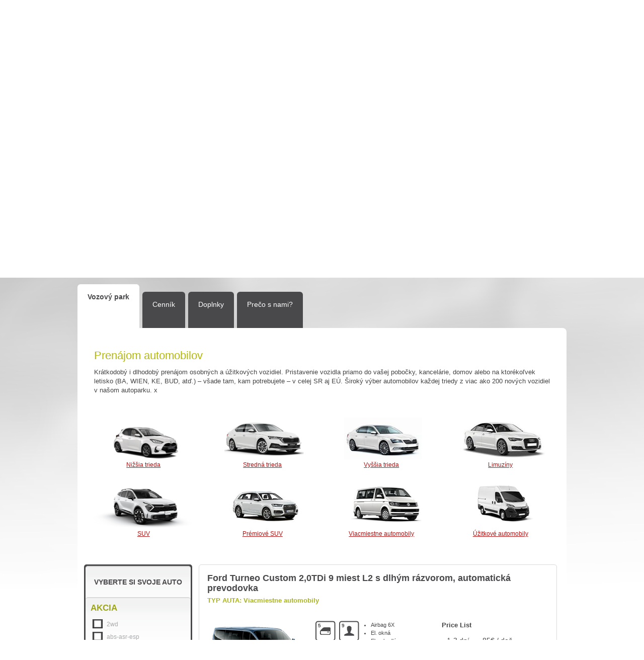

--- FILE ---
content_type: text/html; charset=UTF-8
request_url: https://globalcar.sk/autopozicovna/dlhodoby-a-kratkodoby-prenajom-vozidiel/page/3/
body_size: 105480
content:
<!doctype html>
<html lang="sk-SK" prefix="og: http://ogp.me/ns#" class="no-js">
	<head>
		<meta charset="UTF-8">
		<title>Požičovňa áut - krátkodobý a dlhodobý prenájom vozidiel | GLOBAL CAR</title>
<!-- Start cookieyes banner --> <script id="cookieyes" type="text/javascript" src="https://cdn-cookieyes.com/client_data/568dff6b51c4cca186304318/script.js"></script> <!-- End cookieyes banner -->
		<link href="//www.google-analytics.com" rel="dns-prefetch">
        <link type="image/vnd.microsoft.icon" href="https://globalcar.sk/wp-content/themes/globalcar/img/favicon.ico" rel="shortcut icon">
        <link href="https://globalcar.sk/wp-content/themes/globalcar/img/favicon.ico" rel="apple-touch-icon-precomposed">
        
        <meta name="viewport" content="width=device-width, initial-scale=1">

		<meta name="google-site-verification" content="B8rkPTUPQaP-83HrWPnG1cPlLQW_8pOQWGiK0Qms2XM" />

		
	  
<!-- This site is optimized with the Yoast SEO plugin v2.3.4 - https://yoast.com/wordpress/plugins/seo/ -->
<meta name="description" content="Potrebujete si požičať automobil? Krátkodobý a dlhodobí prenájom vozidiel všetkých tried. Spolu viac ako 200 vozidiel. Pristavenie vozidla kdekoľvek SR a EÚ."/>
<meta name="keywords" content="Požičovňa áut - krátkodobý a dlhodobý prenájom vozidie,global car, global-car, www.globalcar.sk, www.global-car.sk, globalcar.sk, global-car.sk"/>
<link rel="canonical" href="https://globalcar.sk/autopozicovna/dlhodoby-a-kratkodoby-prenajom-vozidiel/page/3/" />
<link rel="prev" href="https://globalcar.sk/autopozicovna/dlhodoby-a-kratkodoby-prenajom-vozidiel/page/2/" />
<link rel="next" href="https://globalcar.sk/autopozicovna/dlhodoby-a-kratkodoby-prenajom-vozidiel/page/4/" />
<meta property="og:locale" content="sk_SK" />
<meta property="og:locale:alternate" content="en_GB" />
<meta property="og:locale:alternate" content="de_DE" />
<meta property="og:type" content="object" />
<meta property="og:title" content="Požičovňa áut - krátkodobý a dlhodobý prenájom vozidiel | GLOBAL CAR" />
<meta property="og:url" content="https://globalcar.sk/autopozicovna/dlhodoby-a-kratkodoby-prenajom-vozidiel/page/3/" />
<meta property="og:site_name" content="GlobalCar" />
<!-- / Yoast SEO plugin. -->

<link rel='dns-prefetch' href='//s.w.org' />
		<script type="text/javascript">
			window._wpemojiSettings = {"baseUrl":"https:\/\/s.w.org\/images\/core\/emoji\/2.2.1\/72x72\/","ext":".png","svgUrl":"https:\/\/s.w.org\/images\/core\/emoji\/2.2.1\/svg\/","svgExt":".svg","source":{"concatemoji":"https:\/\/globalcar.sk\/wp-includes\/js\/wp-emoji-release.min.js?ver=4.7.18"}};
			!function(a,b,c){function d(a){var b,c,d,e,f=String.fromCharCode;if(!k||!k.fillText)return!1;switch(k.clearRect(0,0,j.width,j.height),k.textBaseline="top",k.font="600 32px Arial",a){case"flag":return k.fillText(f(55356,56826,55356,56819),0,0),!(j.toDataURL().length<3e3)&&(k.clearRect(0,0,j.width,j.height),k.fillText(f(55356,57331,65039,8205,55356,57096),0,0),b=j.toDataURL(),k.clearRect(0,0,j.width,j.height),k.fillText(f(55356,57331,55356,57096),0,0),c=j.toDataURL(),b!==c);case"emoji4":return k.fillText(f(55357,56425,55356,57341,8205,55357,56507),0,0),d=j.toDataURL(),k.clearRect(0,0,j.width,j.height),k.fillText(f(55357,56425,55356,57341,55357,56507),0,0),e=j.toDataURL(),d!==e}return!1}function e(a){var c=b.createElement("script");c.src=a,c.defer=c.type="text/javascript",b.getElementsByTagName("head")[0].appendChild(c)}var f,g,h,i,j=b.createElement("canvas"),k=j.getContext&&j.getContext("2d");for(i=Array("flag","emoji4"),c.supports={everything:!0,everythingExceptFlag:!0},h=0;h<i.length;h++)c.supports[i[h]]=d(i[h]),c.supports.everything=c.supports.everything&&c.supports[i[h]],"flag"!==i[h]&&(c.supports.everythingExceptFlag=c.supports.everythingExceptFlag&&c.supports[i[h]]);c.supports.everythingExceptFlag=c.supports.everythingExceptFlag&&!c.supports.flag,c.DOMReady=!1,c.readyCallback=function(){c.DOMReady=!0},c.supports.everything||(g=function(){c.readyCallback()},b.addEventListener?(b.addEventListener("DOMContentLoaded",g,!1),a.addEventListener("load",g,!1)):(a.attachEvent("onload",g),b.attachEvent("onreadystatechange",function(){"complete"===b.readyState&&c.readyCallback()})),f=c.source||{},f.concatemoji?e(f.concatemoji):f.wpemoji&&f.twemoji&&(e(f.twemoji),e(f.wpemoji)))}(window,document,window._wpemojiSettings);
		</script>
		<style type="text/css">
img.wp-smiley,
img.emoji {
	display: inline !important;
	border: none !important;
	box-shadow: none !important;
	height: 1em !important;
	width: 1em !important;
	margin: 0 .07em !important;
	vertical-align: -0.1em !important;
	background: none !important;
	padding: 0 !important;
}
</style>
<link rel='stylesheet' id='woocommerce-layout-css'  href='//globalcar.sk/wp-content/plugins/woocommerce/assets/css/woocommerce-layout.css?ver=2.4.6' media='all' />
<link rel='stylesheet' id='woocommerce-smallscreen-css'  href='//globalcar.sk/wp-content/plugins/woocommerce/assets/css/woocommerce-smallscreen.css?ver=2.4.6' media='only screen and (max-width: 768px)' />
<link rel='stylesheet' id='woocommerce-general-css'  href='//globalcar.sk/wp-content/plugins/woocommerce/assets/css/woocommerce.css?ver=2.4.6' media='all' />
<link rel='stylesheet' id='yith_wcan_admin-css'  href='https://globalcar.sk/wp-content/plugins/yith-woocommerce-ajax-navigation/assets/css/frontend.css?ver=2.2.0' media='all' />
<link rel='stylesheet' id='wp-lightbox-2.min.css-css'  href='https://globalcar.sk/wp-content/plugins/wp-lightbox-2/styles/lightbox.min.css?ver=1.3.4' media='all' />
<link rel='stylesheet' id='icheck-css-css'  href='https://globalcar.sk/wp-content/themes/globalcar/stylesheet/css/square/green.css?ver=1.0' media='all' />
<link rel='stylesheet' id='normalize-css'  href='https://globalcar.sk/wp-content/themes/globalcar/stylesheet/css/normalize.min.css?ver=1.0' media='all' />
<link rel='stylesheet' id='html5blank-css'  href='https://globalcar.sk/wp-content/themes/globalcar/style.css?ver=1.1' media='all' />
<link rel='stylesheet' id='responsivecss-css'  href='https://globalcar.sk/wp-content/themes/globalcar/assets/css/main.css?ver=1.0' media='all' />
<link rel='stylesheet' id='new-royalslider-core-css-css'  href='https://globalcar.sk/wp-content/plugins/new-royalslider/lib/royalslider/royalslider.css?ver=3.2.3' media='all' />
<link rel='stylesheet' id='rsUni-css-css'  href='https://globalcar.sk/wp-content/plugins/new-royalslider/lib/royalslider/skins/universal/rs-universal.css?ver=3.2.3' media='all' />
<link rel='stylesheet' id='tablepress-default-css'  href='https://globalcar.sk/wp-content/plugins/tablepress/css/default.min.css?ver=1.6.1' media='all' />
<script>if (document.location.protocol != "https:") {document.location = document.URL.replace(/^http:/i, "https:");}</script><script type='text/javascript' src='https://globalcar.sk/wp-content/themes/globalcar/js/conditionizr.min.js?ver=4.3.0'></script>
<script type='text/javascript' src='https://globalcar.sk/wp-content/themes/globalcar/js/modernizr.min.js?ver=2.7.2'></script>
<script type='text/javascript' src='https://globalcar.sk/wp-includes/js/jquery/jquery.js?ver=1.12.4'></script>
<script type='text/javascript' src='https://globalcar.sk/wp-includes/js/jquery/jquery-migrate.min.js?ver=1.4.1'></script>
<script type='text/javascript' src='https://globalcar.sk/wp-content/themes/globalcar/js/jquery.jcarousel.min.js?ver=0.3.1'></script>
<script type='text/javascript' src='https://globalcar.sk/wp-content/themes/globalcar/js/scripts.js?ver=1.0.0'></script>
<script type='text/javascript' src='https://globalcar.sk/wp-content/themes/globalcar/js/jquery.easydropdown.min.js?ver=2.1.4'></script>
<script type='text/javascript' src='https://globalcar.sk/wp-content/themes/globalcar/js/icheck.min.js?ver=1.0.2'></script>
<script type='text/javascript' src='https://globalcar.sk/wp-content/themes/globalcar/js/velocity.min.js?ver=1.0.0'></script>
<script type='text/javascript' src='https://globalcar.sk/wp-content/themes/globalcar/js/URI.min.js?ver=1.0.2'></script>
<script type='text/javascript' src='https://globalcar.sk/wp-content/themes/globalcar/js/scrollup.js?ver=1.0.0'></script>
<script type='text/javascript'>
/* <![CDATA[ */
var my_ajax_script = {"ajaxurl":"https:\/\/globalcar.sk\/wp-admin\/admin-ajax.php"};
/* ]]> */
</script>
<script type='text/javascript' src='https://globalcar.sk/wp-content/themes/globalcar/my_js_stuff.js?ver=1'></script>
<link rel='https://api.w.org/' href='https://globalcar.sk/wp-json/' />
<link rel="alternate" type="application/rss+xml"  title="Nové produkty" href="https://globalcar.sk/autopozicovna/dlhodoby-a-kratkodoby-prenajom-vozidiel/feed/" />		<script>
        // conditionizr.com
        // configure environment tests
        conditionizr.config({
            assets: 'https://globalcar.sk/wp-content/themes/globalcar',
            tests: {}
        });
                            var suhlasimText = 'Súhlasím s <a class="obchodne_podmienky" href="https://globalcar.sk/obchodne-podmienky/">obchodnými podmienkami</a>';                 var suhlasimTextSutaz = 'Súhlasím s <a target="_blank" class="obchodne_podmienky" href="https://globalcar.sk/sutaz/podmienky-sutaze/">podmienkami súťaže</a>';         </script>
        
					<script>
				(function ($, root, undefined) {
					$(function () {
						$(".hl_autopozicovna").addClass("current-page-ancestor");
					});
				})(jQuery, this);
			</script>	<!-- Google Tag Manager -->
	<script>(function(w,d,s,l,i){w[l]=w[l]||[];w[l].push({'gtm.start':
	new Date().getTime(),event:'gtm.js'});var f=d.getElementsByTagName(s)[0],
	j=d.createElement(s),dl=l!='dataLayer'?'&l='+l:'';j.async=true;j.src=
	'https://www.googletagmanager.com/gtm.js?id='+i+dl;f.parentNode.insertBefore(j,f);
	})(window,document,'script','dataLayer','GTM-PQPWLGKZ');</script>
	<!-- End Google Tag Manager -->
	</head>
	<body data-rsssl=1 class="archive paged post-type-archive post-type-archive-product paged-3 post-type-paged-3 woocommerce woocommerce-page">
    
	<!-- Google Tag Manager (noscript) -->
	<noscript><iframe src="https://www.googletagmanager.com/ns.html?id=GTM-PQPWLGKZ"
	height="0" width="0" style="display:none;visibility:hidden"></iframe></noscript>
	<!-- End Google Tag Manager (noscript) -->
    
	

		<!-- wrapper -->
		<div class="wrapper">

			<!-- header -->
			<header class="header clear" role="banner">
				<div class="top">
					<div class="container">
						<div class="contact_box">
							<span class="mobile">BA  +421 (0) 911 456 225<br>BB  +421 (0) 907 876 531</span>
							<span class="mail"><a href="mailto:info@globalcar.sk">info@globalcar.sk</a><br><a href="mailto:rezervacie@destacar.sk">rezervacie@destacar.sk</a></span>
						</div>
                                                <div class="langSwitcher_flags">
                            <ul>	<li class="lang-item lang-item-2 lang-item-sk current-lang"><a hreflang="sk" href="https://globalcar.sk/autopozicovna/dlhodoby-a-kratkodoby-prenajom-vozidiel/">sk</a></li>
	<li class="lang-item lang-item-100 lang-item-en"><a hreflang="en" href="https://globalcar.sk/en/car-rental/car-hire/">en</a></li>
	<li class="lang-item lang-item-376 lang-item-de"><a hreflang="de" href="https://globalcar.sk/de/autovermietung/wagenpark/">de</a></li>
</ul>
                        </div>
						<nav class="nav" role="navigation">
							<ul><li id="menu-item-34" class="menu-item menu-item-type-post_type menu-item-object-page menu-item-34"><a href="https://globalcar.sk/o-nas/">O nás</a></li>
<li id="menu-item-33" class="menu-item menu-item-type-post_type menu-item-object-page menu-item-33"><a href="https://globalcar.sk/novinky/">Novinky</a></li>
<li id="menu-item-32" class="menu-item menu-item-type-post_type menu-item-object-page menu-item-32"><a href="https://globalcar.sk/formular-bol-odoslany/formular-kariera/kariera/">Kariéra</a></li>
<li id="menu-item-31" class="menu-item menu-item-type-post_type menu-item-object-page menu-item-31"><a href="https://globalcar.sk/referencie/">Referencie</a></li>
<li id="menu-item-30" class="menu-item menu-item-type-post_type menu-item-object-page menu-item-30"><a href="https://globalcar.sk/vip-club/">Club</a></li>
<li id="menu-item-29" class="menu-item menu-item-type-post_type menu-item-object-page menu-item-29"><a href="https://globalcar.sk/kontakt/">Kontakt</a></li>
</ul>						</nav>
						
						<div class="mobileMenu">+ MENU</div>
						
						<div class="clear"></div>
					</div>
				</div>
				<div class="middle">
					<div class="container">
						<!-- logo -->
						<div class="logo">
							<a href="https://globalcar.sk">
								<img src="https://globalcar.sk/wp-content/themes/globalcar/img/logo.png" alt="Logo" class="logo-img">
							</a>
						</div>
                        <div class="logo_dc">
							<a href="https://globalcar.sk">
								<img src="https://globalcar.sk/wp-content/themes/globalcar/img/destacar_logo.jpg" alt="Desta Car" class="logo-img">
							</a>
						</div>
						<nav class="nav" role="navigation">
							<ul><li id="menu-item-7609" class="menu-item menu-item-type-custom menu-item-object-custom menu-item-has-children menu-item-7609"><a href="https://globalcar.sk/autopozicovna/dlhodoby-a-kratkodoby-prenajom-vozidiel/">Autopožičovňa</a>
<ul class="sub-menu">
	<li id="menu-item-236" class="nizsia-trieda menu-item menu-item-type-custom menu-item-object-custom menu-item-236"><a href="https://globalcar.sk/autopozicovna/dlhodoby-a-kratkodoby-prenajom-vozidiel/?filter_typ-auta=24&#038;query_type_typ-auta=or">Nižšia trieda</a></li>
	<li id="menu-item-237" class="stredna-trieda menu-item menu-item-type-custom menu-item-object-custom menu-item-237"><a href="https://globalcar.sk/autopozicovna/dlhodoby-a-kratkodoby-prenajom-vozidiel/?filter_typ-auta=25&#038;query_type_typ-auta=or">Stredná trieda</a></li>
	<li id="menu-item-238" class="vyssia-trieda menu-item menu-item-type-custom menu-item-object-custom menu-item-238"><a href="https://globalcar.sk/autopozicovna/dlhodoby-a-kratkodoby-prenajom-vozidiel/?filter_typ-auta=26&#038;query_type_typ-auta=or">Vyššia trieda</a></li>
	<li id="menu-item-239" class="limuziny menu-item menu-item-type-custom menu-item-object-custom menu-item-239"><a href="https://globalcar.sk/autopozicovna/dlhodoby-a-kratkodoby-prenajom-vozidiel/?filter_typ-auta=27&#038;query_type_typ-auta=or">Limuzíny</a></li>
	<li id="menu-item-240" class="suv menu-item menu-item-type-custom menu-item-object-custom menu-item-240"><a href="https://globalcar.sk/autopozicovna/dlhodoby-a-kratkodoby-prenajom-vozidiel/?filter_typ-auta=28&#038;query_type_typ-auta=or">SUV</a></li>
	<li id="menu-item-241" class="sportove menu-item menu-item-type-custom menu-item-object-custom menu-item-241"><a href="https://globalcar.sk/autopozicovna/dlhodoby-a-kratkodoby-prenajom-vozidiel/?filter_typ-auta=472&#038;query_type_typ-auta=or">Prémiové SUV</a></li>
	<li id="menu-item-242" class="viacmiestne-automobily menu-item menu-item-type-custom menu-item-object-custom menu-item-242"><a href="https://globalcar.sk/autopozicovna/dlhodoby-a-kratkodoby-prenajom-vozidiel/?filter_typ-auta=30&#038;query_type_typ-auta=or">Viacmiestne automobily</a></li>
	<li id="menu-item-243" class="uzitkove-automobily menu-item menu-item-type-custom menu-item-object-custom menu-item-243"><a href="https://globalcar.sk/autopozicovna/dlhodoby-a-kratkodoby-prenajom-vozidiel/?filter_typ-auta=31&#038;query_type_typ-auta=or">Úžitkové automobily</a></li>
	<li id="menu-item-244" class="doplnky menu-item menu-item-type-custom menu-item-object-custom menu-item-244"><a href="https://globalcar.sk/autopozicovna/doplnky/">Doplnky</a></li>
	<li id="menu-item-245" class="cennik menu-item menu-item-type-custom menu-item-object-custom menu-item-245"><a href="https://globalcar.sk/autopozicovna/cennik/">Cenník</a></li>
	<li id="menu-item-246" class="preco-s-nami menu-item menu-item-type-custom menu-item-object-custom menu-item-246"><a href="https://globalcar.sk/autopozicovna/preco-s-nami/">Prečo s nami?</a></li>
</ul>
</li>
<li id="menu-item-37" class="hl_limuzin-servis menu-item menu-item-type-post_type menu-item-object-page menu-item-has-children menu-item-37"><a href="https://globalcar.sk/limuzin-servis/preprava-osob-so-soferom/">Limuzín servis</a>
<ul class="sub-menu">
	<li id="menu-item-247" class="limuzin-servis menu-item menu-item-type-custom menu-item-object-custom menu-item-247"><a href="https://globalcar.sk/limuzin-servis/limuzin-servis/">Limuzín servis</a></li>
	<li id="menu-item-248" class="limuziny menu-item menu-item-type-custom menu-item-object-custom menu-item-248"><a href="https://globalcar.sk/limuzin-servis/limuziny/">Limuzíny</a></li>
	<li id="menu-item-249" class="letiskove-transfery menu-item menu-item-type-custom menu-item-object-custom menu-item-249"><a href="https://globalcar.sk/limuzin-servis/letiskove-transfery/">Letiskové transfery</a></li>
	<li id="menu-item-250" class="eventy-a-sluzobne-cesty menu-item menu-item-type-custom menu-item-object-custom menu-item-250"><a href="https://globalcar.sk/limuzin-servis/eventy-a-sluzobne-cesty/">Eventy a služobné cesty</a></li>
</ul>
</li>
<li id="menu-item-8942" class="menu-item menu-item-type-custom menu-item-object-custom menu-item-8942"><a href="https://www.pozicaj-auto.sk/">Dlhodobý prenájom</a></li>
<li id="menu-item-35" class="hl_autoservis menu-item menu-item-type-post_type menu-item-object-page menu-item-has-children menu-item-35"><a href="https://globalcar.sk/autoservis/rychlo-auto-pneu-servis-banska-bystrica/">Autoservis</a>
<ul class="sub-menu">
	<li id="menu-item-255" class="ponuka-sluzieb menu-item menu-item-type-custom menu-item-object-custom menu-item-255"><a href="https://globalcar.sk/autoservis/ponuka-sluzieb/">Ponuka služieb</a></li>
	<li id="menu-item-256" class="mobilny-pneuservis menu-item menu-item-type-custom menu-item-object-custom menu-item-256"><a href="https://globalcar.sk/autoservis/mobilny-pneuservis/">Mobilný pneuservis</a></li>
	<li id="menu-item-257" class="siet-autogo menu-item menu-item-type-custom menu-item-object-custom menu-item-257"><a href="https://globalcar.sk/autoservis/bosch-car-service/">Bosh Car Service</a></li>
	<li id="menu-item-258" class="preco-s-nami menu-item menu-item-type-custom menu-item-object-custom menu-item-258"><a href="https://globalcar.sk/autoservis/preco-s-nami/">Prečo s nami?</a></li>
</ul>
</li>
</ul>						</nav>
						<!-- /logo -->
						<div class="clear"></div>
						
						<!-- #menu-toggle -->
                 	   <div id="menu-toggle">
	                        <div id="hamburger">
	                            <span></span>
	                            <span></span>
	                            <span></span>
	                        </div>
	                        <div id="cross">
	                            <span></span>
	                            <span></span>
	                        </div>
	                    </div>
	                    <!-- /#menu-toggle -->
						
					</div>
				</div>
			</header>
			<!-- /header -->

<content class="default">
	<div class="slider_box small">
	<div class="container">
		<div class="content">
			<div class="backgrounds"></div>
			<div class="left"><p>&nbsp;</p>
<p><strong><span style="font-size: 28px;">AUTOPOŽIČOVŇA</span></strong> <img class="alignnone wp-image-116 size-full" src="https://globalcar.sk/wp-content/uploads/2014/05/icon_autopozicovna_small.png" alt="" width="34" height="32" /></p>
<p><strong><span style="background-color: #cad10d; color: #ffffff; font-size: 14px; padding: 5px 10px;">AUTO PRE KAŽDÉHO</span></strong></p>
<p>&nbsp;</p>
<p>Nepožičiavate si len auto, požičiavate<br />si aj naše služby a výhody.</p>
			</div>
			<div class="right">
				<div class="banner">
					<div id="new-royalslider-2" class="royalSlider new-royalslider-2 rsUni rs-default-template" style="width:627px;height:307px;;">
<div class="rsContent">
  <img class="rsImg" src="https://globalcar.sk/wp-content/uploads/2019/12/audi-a6.png" alt="audi-a6"/>
  
  
  
</div>
<div class="rsContent">
  <img class="rsImg" src="https://globalcar.sk/wp-content/uploads/2019/12/audi-q7.png" alt="audi-q7"/>
  
  
  
</div>
<div class="rsContent">
  <img class="rsImg" src="https://globalcar.sk/wp-content/uploads/2019/12/toyota-auris.png" alt="toyota-auris"/>
  
  
  
</div>

</div>
				</div>
			</div>
			<div class="clear"></div>
		</div>
	</div>
</div>		<div class="breadcrumb">
	<div class="container">
		<ul id="breadcrumbs"><li><a href="https://globalcar.sk">Úvod</a></li><li class="separator">&GT;</li><li><a href="https://globalcar.sk/autopozicovna/" title="Autopožičovňa">Autopožičovňa</a></li> <li class="separator">&GT;</li><li class="last"> Vozový park</li></ul>		<div class="back_link">< 
			<a href="javascript: window.history.back();">Späť</a>
		</div>
		<div class="clear"></div>
	</div>
</div>
	<div class="article">
		<div class="container">
			<div class="box-links">				<ul><li id="menu-item-106" class="pristavenie-vozidla menu-item menu-item-type-custom menu-item-object-custom"><a href="https://globalcar.sk/autopozicovna/preco-s-nami/#pristavenie-vozidla-kdekolvek">Pristavenie vozidla<br /><span class="sub">Kdekoľvek V SR či EU</span></a></li>
<li id="menu-item-107" class="rozsiahly-autopark menu-item menu-item-type-custom menu-item-object-custom"><a href="https://globalcar.sk/autopozicovna/preco-s-nami/#rozsiahly-autopark">Rozsiahly autopark<br /><span class="sub">VŠETKY TRIEDY VOZIDIEL</span></a></li>
<li id="menu-item-108" class="desat-rokov-na-trhu menu-item menu-item-type-custom menu-item-object-custom"><a href="https://globalcar.sk/autopozicovna/preco-s-nami/#vip-vernostny-program">10 rokov na trhu<br /><span class="sub">VIP program</span></a></li>
<li id="menu-item-109" class="nonstop-asistencia menu-item menu-item-type-custom menu-item-object-custom"><a href="https://globalcar.sk/autopozicovna/preco-s-nami/#nonstop-asistencia">Nonstop asistencia<br /><span class="sub">Náhradné vozidlo</span></a></li>
<li id="menu-item-110" class="posobenie-v-celej-sr menu-item menu-item-type-custom menu-item-object-custom"><a href="https://globalcar.sk/autopozicovna/preco-s-nami/#4-pobocky-na-slovensku">Pôsobenie v celej SR<br /><span class="sub">Pobočky BA,BB,ZV,LC,KE</span></a></li>
</ul>			</div>
                            <div class="tabs">                        <ul> <li class="page_item page-item-87 current_page_item"><a href="https://globalcar.sk/autopozicovna/dlhodoby-a-kratkodoby-prenajom-vozidiel/">Vozový park</a></li>
<li class="page_item page-item-91"><a href="https://globalcar.sk/autopozicovna/prenajom-vozidiel-cennik/">Cenník</a></li>
<li class="page_item page-item-89"><a href="https://globalcar.sk/autopozicovna/autodoplnky/">Doplnky</a></li>
<li class="page_item page-item-93"><a href="https://globalcar.sk/autopozicovna/preco-s-nami/">Prečo s nami?</a></li>
</ul>
                    
                </div>

<script>

function addAdditional(cena, number_of_days){
    
    if(jQuery('.additional_1').is(':checked')) {
        cena = cena + (number_of_days*1);
    }
    
    if(jQuery('.additional_2').is(':checked')) {
        cena = cena + (number_of_days*3);
    }
    
    if(jQuery('.additional_3').is(':checked')) {
        cena = cena + (number_of_days*10);
    }
    
    return cena;

}

function countSumForRent(){
    
    var datum_1 = jQuery('.ninja-forms-all-fields-wrap .datum').val();
    var datum_2 = jQuery('.ninja-forms-all-fields-wrap .datum-2').val();
    var datum_1_pieces = datum_1.split('.');
    var datum_2_pieces = datum_2.split('.');
    
    var datum_1_formated  = datum_1_pieces[1]+'/'+datum_1_pieces[0]+'/'+datum_1_pieces[2];
    var datum_2_formated  = datum_2_pieces[1]+'/'+datum_2_pieces[0]+'/'+datum_2_pieces[2];
    
    var date1 = new Date(datum_1_formated); 
    var date2 = new Date(datum_2_formated); 
    var number_of_days = Math.round((date2.getTime() - date1.getTime()) / (1000 * 3600 * 24));
    if(number_of_days >= 1){
      if(number_of_days <= 3){
          var cena_den = jQuery('.form.rezervacia').siblings('.info').attr('data-price-1');
          var cena = number_of_days*cena_den;
          var cena = addAdditional(cena, number_of_days); 
          cena += '€';
      }else if(number_of_days <= 14){
          var cena_den = jQuery('.form.rezervacia').siblings('.info').attr('data-price-2');
          var cena = number_of_days*cena_den;
          var cena = addAdditional(cena, number_of_days);
          cena += '€';    
      }else if(number_of_days <= 30){
          var cena_den = jQuery('.form.rezervacia').siblings('.info').attr('data-price-3');
          var cena = number_of_days*cena_den;
          
          var cena = addAdditional(cena, number_of_days);
          
          cena += '€';
      }else{
          var cena = 'dohodou';
      } 
      jQuery('.custom_price_wrapper').html('Počet dní: <span class="number">'+number_of_days+'</span> <br> <span>Predbežná cena: </span><span class="number">'+cena+'</span>');
    }else{
        jQuery('.custom_price_wrapper').html('Zadali ste zlé rozmedzie dátumov');
    }
}
 
jQuery(document).ready(function(){
    
    jQuery('.ninja-forms-all-fields-wrap .datum, .ninja-forms-all-fields-wrap .datum-2').change(function(){
        countSumForRent(); 
    })
    
    jQuery('.ninja-forms-all-fields-wrap input[type="checkbox"]').change(function(){
        console.log('check');
        countSumForRent();    
    })
})

</script>



<article class="vozovy-park">
	<div class="form rezervacia" style="display:none;">	<div id="ninja_forms_form_4_cont" class="ninja-forms-cont">
		<style type="text/css" media="screen">
		</style>
		<div id="ninja_forms_form_4_wrap" class="ninja-forms-form-wrap">
	<div id="ninja_forms_form_4_response_msg" style="" class="ninja-forms-response-msg "></div>	<form id="ninja_forms_form_4" enctype="multipart/form-data" method="post" name="" action="https://globalcar.sk/wp-admin/admin-ajax.php?action=ninja_forms_ajax_submit" class="ninja-forms-form">

	<input type="hidden" id="_wpnonce" name="_wpnonce" value="7875b4a412" /><input type="hidden" name="_wp_http_referer" value="/autopozicovna/dlhodoby-a-kratkodoby-prenajom-vozidiel/page/3/" />	<input type="hidden" name="_ninja_forms_display_submit" value="1">
	<input type="hidden" name="_form_id"  id="_form_id" value="4">
		<div class="hp-wrap">
		<label>If you are a human and are seeing this field, please leave it blank.			<input type="text" value="" name="_qTw16">
			<input type="hidden" value="_qTw16" name="_hp_name">
		</label>
	</div>
		<div id="ninja_forms_form_4_all_fields_wrap" class="ninja-forms-all-fields-wrap">
				<div class="ninja-row">
							<div class="ninja-col-1-4">

 								<div class="field-wrap text-wrap label-above datum-wrap"  id="ninja_forms_field_20_div_wrap" data-visible="1">
							<input type="hidden" id="ninja_forms_field_20_type" value="text">
		<label for="ninja_forms_field_20" id="ninja_forms_field_20_label" class="">Dátum prevzatia 				</label>
			<input id="ninja_forms_field_20" data-mask="" data-input-limit="" data-input-limit-type="char" data-input-limit-msg="character(s) left" name="ninja_forms_field_20" type="text" placeholder="" class="ninja-forms-field  ninja-forms-req datum ninja-forms-datepicker" value="09.01.2026" rel="20"   />
		<div id="ninja_forms_field_20_error" style="display:none;" class="ninja-forms-field-error">
		</div>
							</div>
								</div>
						<div class="ninja-col-1-4">

 								<div class="field-wrap text-wrap label-above cas-wrap"  id="ninja_forms_field_21_div_wrap" data-visible="1">
							<input type="hidden" id="ninja_forms_field_21_type" value="text">
		<label for="ninja_forms_field_21" id="ninja_forms_field_21_label" class="">Čas prevzatia 				</label>
		<div class="ninja-forms-field-description"><p>13:00</p>
</div>	<input id="ninja_forms_field_21" data-mask="" data-input-limit="" data-input-limit-type="char" data-input-limit-msg="character(s) left" name="ninja_forms_field_21" type="text" placeholder="" class="ninja-forms-field  ninja-forms-req cas " value="" rel="21"   />
		<div id="ninja_forms_field_21_error" style="display:none;" class="ninja-forms-field-error">
		</div>
							</div>
								</div>
						<div class="ninja-col-1-4">

 								<div class="field-wrap text-wrap label-above datum-wrap datum-2-wrap"  id="ninja_forms_field_22_div_wrap" data-visible="1">
							<input type="hidden" id="ninja_forms_field_22_type" value="text">
		<label for="ninja_forms_field_22" id="ninja_forms_field_22_label" class="">Dátum odovzdania 				</label>
			<input id="ninja_forms_field_22" data-mask="" data-input-limit="" data-input-limit-type="char" data-input-limit-msg="character(s) left" name="ninja_forms_field_22" type="text" placeholder="" class="ninja-forms-field  ninja-forms-req datum datum-2 ninja-forms-datepicker" value="09.01.2026" rel="22"   />
		<div id="ninja_forms_field_22_error" style="display:none;" class="ninja-forms-field-error">
		</div>
							</div>
								</div>
						<div class="ninja-col-1-4">

 								<div class="field-wrap text-wrap label-above cas-wrap cas-2-wrap"  id="ninja_forms_field_23_div_wrap" data-visible="1">
							<input type="hidden" id="ninja_forms_field_23_type" value="text">
		<label for="ninja_forms_field_23" id="ninja_forms_field_23_label" class="">Čas odovzdania 				</label>
		<div class="ninja-forms-field-description"><p>13:00</p>
</div>	<input id="ninja_forms_field_23" data-mask="" data-input-limit="" data-input-limit-type="char" data-input-limit-msg="character(s) left" name="ninja_forms_field_23" type="text" placeholder="" class="ninja-forms-field  ninja-forms-req cas cas-2 " value="" rel="23"   />
		<div id="ninja_forms_field_23_error" style="display:none;" class="ninja-forms-field-error">
		</div>
							</div>
								</div>
					</div>
						<div class="ninja-row">
							<div class="ninja-col-1-4">

 								<div class="field-wrap checkbox-wrap label-above additional_1-wrap"  id="ninja_forms_field_388_div_wrap" data-visible="1">
							<input type="hidden" id="ninja_forms_field_388_type" value="checkbox">
		<label for="ninja_forms_field_388" id="ninja_forms_field_388_label" class="">Detská sedačka 1€ / deň 				</label>
		<input id="" name="ninja_forms_field_388" type="hidden" value="unchecked" /><input id="ninja_forms_field_388" name="ninja_forms_field_388" type="checkbox" class="ninja-forms-field  additional_1" value="checked"  rel="388"/>	<div id="ninja_forms_field_388_error" style="display:none;" class="ninja-forms-field-error">
		</div>
							</div>
								</div>
						<div class="ninja-col-1-4">

 								<div class="field-wrap checkbox-wrap label-above additional_2-wrap"  id="ninja_forms_field_389_div_wrap" data-visible="1">
							<input type="hidden" id="ninja_forms_field_389_type" value="checkbox">
		<label for="ninja_forms_field_389" id="ninja_forms_field_389_label" class="">Navigácia 3€ / deň 				</label>
		<input id="" name="ninja_forms_field_389" type="hidden" value="unchecked" /><input id="ninja_forms_field_389" name="ninja_forms_field_389" type="checkbox" class="ninja-forms-field  additional_2" value="checked"  rel="389"/>	<div id="ninja_forms_field_389_error" style="display:none;" class="ninja-forms-field-error">
		</div>
							</div>
								</div>
						<div class="ninja-col-2-4">

 								<div class="field-wrap checkbox-wrap label-above additional_3-wrap"  id="ninja_forms_field_390_div_wrap" data-visible="1">
							<input type="hidden" id="ninja_forms_field_390_type" value="checkbox">
		<label for="ninja_forms_field_390" id="ninja_forms_field_390_label" class="">Strešný box 10€ / deň 				</label>
		<input id="" name="ninja_forms_field_390" type="hidden" value="unchecked" /><input id="ninja_forms_field_390" name="ninja_forms_field_390" type="checkbox" class="ninja-forms-field  additional_3" value="checked"  rel="390"/>	<div id="ninja_forms_field_390_error" style="display:none;" class="ninja-forms-field-error">
		</div>
							</div>
								</div>
					</div>
						<div class="ninja-row">
							<div class="ninja-col-2-4">

 								<div class="field-wrap text-wrap label-above"  id="ninja_forms_field_94_div_wrap" data-visible="1">
							<input type="hidden" id="ninja_forms_field_94_type" value="text">
		<label for="ninja_forms_field_94" id="ninja_forms_field_94_label" class="">Zadajte miesto pristavenia 				</label>
		<div class="ninja-forms-field-description"><p>Miesto pristavenia</p>
</div>	<input id="ninja_forms_field_94" data-mask="" data-input-limit="" data-input-limit-type="char" data-input-limit-msg="character(s) left" name="ninja_forms_field_94" type="text" placeholder="" class="ninja-forms-field  ninja-forms-req " value="" rel="94"   />
		<div id="ninja_forms_field_94_error" style="display:none;" class="ninja-forms-field-error">
		</div>
							</div>
								</div>
						<div class="ninja-col-2-4">

 								<div class="field-wrap text-wrap label-above"  id="ninja_forms_field_95_div_wrap" data-visible="1">
							<input type="hidden" id="ninja_forms_field_95_type" value="text">
		<label for="ninja_forms_field_95" id="ninja_forms_field_95_label" class="">Zadajte miesto odstavenia 				</label>
		<div class="ninja-forms-field-description"><p>Miesto odstavenia</p>
</div>	<input id="ninja_forms_field_95" data-mask="" data-input-limit="" data-input-limit-type="char" data-input-limit-msg="character(s) left" name="ninja_forms_field_95" type="text" placeholder="" class="ninja-forms-field  ninja-forms-req " value="" rel="95"   />
		<div id="ninja_forms_field_95_error" style="display:none;" class="ninja-forms-field-error">
		</div>
							</div>
								</div>
					</div>
						<div class="ninja-row">
							<div class="ninja-col-1-4">

 								<div class="field-wrap text-wrap label-above meno-wrap"  id="ninja_forms_field_24_div_wrap" data-visible="1">
							<input type="hidden" id="ninja_forms_field_24_type" value="text">
		<label for="ninja_forms_field_24" id="ninja_forms_field_24_label" class="">Zadajte vaše meno 				</label>
		<div class="ninja-forms-field-description"><p>Meno</p>
</div>	<input id="ninja_forms_field_24" data-mask="" data-input-limit="" data-input-limit-type="char" data-input-limit-msg="character(s) left" name="ninja_forms_field_24" type="text" placeholder="" class="ninja-forms-field  ninja-forms-req meno " value="" rel="24"   />
		<div id="ninja_forms_field_24_error" style="display:none;" class="ninja-forms-field-error">
		</div>
							</div>
								</div>
						<div class="ninja-col-2-4">

 								<div class="field-wrap text-wrap label-above"  id="ninja_forms_field_96_div_wrap" data-visible="1">
							<input type="hidden" id="ninja_forms_field_96_type" value="text">
		<label for="ninja_forms_field_96" id="ninja_forms_field_96_label" class="">Zadajte vaše priezvisko 				</label>
		<div class="ninja-forms-field-description"><p>Priezvisko</p>
</div>	<input id="ninja_forms_field_96" data-mask="" data-input-limit="" data-input-limit-type="char" data-input-limit-msg="character(s) left" name="ninja_forms_field_96" type="text" placeholder="" class="ninja-forms-field  ninja-forms-req " value="" rel="96"   />
		<div id="ninja_forms_field_96_error" style="display:none;" class="ninja-forms-field-error">
		</div>
							</div>
								</div>
						<div class="ninja-col-1-4">

 								<div class="field-wrap text-wrap label-above"  id="ninja_forms_field_97_div_wrap" data-visible="1">
							<input type="hidden" id="ninja_forms_field_97_type" value="text">
		<label for="ninja_forms_field_97" id="ninja_forms_field_97_label" class="">Ak ste firma, zadajte IČO 				</label>
		<div class="ninja-forms-field-description"><p>IČO</p>
</div>	<input id="ninja_forms_field_97" data-mask="" data-input-limit="" data-input-limit-type="char" data-input-limit-msg="character(s) left" name="ninja_forms_field_97" type="text" placeholder="" class="ninja-forms-field  " value="" rel="97"   />
		<div id="ninja_forms_field_97_error" style="display:none;" class="ninja-forms-field-error">
		</div>
							</div>
								</div>
					</div>
						<div class="ninja-row">
							<div class="ninja-col-1-4">

 								<div class="field-wrap text-wrap label-above mail-wrap"  id="ninja_forms_field_26_div_wrap" data-visible="1">
							<input type="hidden" id="ninja_forms_field_26_type" value="text">
		<label for="ninja_forms_field_26" id="ninja_forms_field_26_label" class="">Zadajte váš e-mail 				</label>
		<div class="ninja-forms-field-description"><p>E-mail</p>
</div>	<input id="ninja_forms_field_26" data-mask="" data-input-limit="" data-input-limit-type="char" data-input-limit-msg="character(s) left" name="ninja_forms_field_26" type="text" placeholder="" class="ninja-forms-field  ninja-forms-req mail email " value="" rel="26"   />
		<div id="ninja_forms_field_26_error" style="display:none;" class="ninja-forms-field-error">
		</div>
							</div>
								</div>
						<div class="ninja-col-1-4">

 								<div class="field-wrap text-wrap label-above telefon-wrap"  id="ninja_forms_field_25_div_wrap" data-visible="1">
							<input type="hidden" id="ninja_forms_field_25_type" value="text">
		<label for="ninja_forms_field_25" id="ninja_forms_field_25_label" class="">Zadajte vaše telefónne číslo 				</label>
		<div class="ninja-forms-field-description"><p>Telefón</p>
</div>	<input id="ninja_forms_field_25" data-mask="" data-input-limit="" data-input-limit-type="char" data-input-limit-msg="character(s) left" name="ninja_forms_field_25" type="text" placeholder="" class="ninja-forms-field  ninja-forms-req telefon " value="" rel="25"   />
		<div id="ninja_forms_field_25_error" style="display:none;" class="ninja-forms-field-error">
		</div>
							</div>
								</div>
						<div class="ninja-col-2-4">

 								<div class="field-wrap text-wrap label-above"  id="ninja_forms_field_98_div_wrap" data-visible="1">
							<input type="hidden" id="ninja_forms_field_98_type" value="text">
		<label for="ninja_forms_field_98" id="ninja_forms_field_98_label" class="">Ak máte VIP kartu, zadajte číslo 				</label>
		<div class="ninja-forms-field-description"><p>Číslo VIP karty</p>
</div>	<input id="ninja_forms_field_98" data-mask="" data-input-limit="" data-input-limit-type="char" data-input-limit-msg="character(s) left" name="ninja_forms_field_98" type="text" placeholder="" class="ninja-forms-field  " value="" rel="98"   />
		<div id="ninja_forms_field_98_error" style="display:none;" class="ninja-forms-field-error">
		</div>
							</div>
								</div>
					</div>
						<div class="ninja-row">
							<div class="ninja-col-4-4">

 								<div class="field-wrap textarea-wrap label-above"  id="ninja_forms_field_100_div_wrap" data-visible="1">
							<input type="hidden" id="ninja_forms_field_100_type" value="textarea">
		<label for="ninja_forms_field_100" id="ninja_forms_field_100_label" class="">Zadajte špeciálne požiadavky 				</label>
				<textarea name="ninja_forms_field_100" id="ninja_forms_field_100" class="ninja-forms-field " rel="100" data-input-limit="" data-input-limit-type="char" data-input-limit-msg="character(s) left">Vaše špeciálne požiadavky</textarea>
			<div id="ninja_forms_field_100_error" style="display:none;" class="ninja-forms-field-error">
		</div>
							</div>
								</div>
					</div>
						<div class="ninja-row">
							<div class="ninja-col-2-4">

 								<div class="field-wrap checkbox-wrap label-right obchodne_podmienky-wrap"  id="ninja_forms_field_27_div_wrap" data-visible="1">
							<input type="hidden" id="ninja_forms_field_27_type" value="checkbox">
<input id="" name="ninja_forms_field_27" type="hidden" value="unchecked" /><input id="ninja_forms_field_27" name="ninja_forms_field_27" type="checkbox" class="ninja-forms-field  ninja-forms-req obchodne_podmienky" value="checked"  rel="27"/>		<label for="ninja_forms_field_27" id="ninja_forms_field_27_label" class="">Súhlasím s obchodnými podmienkami 				</label>
			<div id="ninja_forms_field_27_error" style="display:none;" class="ninja-forms-field-error">
		</div>
							</div>
								</div>
						<div class="ninja-col-1-4">

 								<div class="field-wrap submit-wrap label-above btn-wrap btn-info-wrap"  id="ninja_forms_field_411_div_wrap" data-visible="1">
							<input type="hidden" id="ninja_forms_field_411_type" value="submit">
	<div id="nf_submit_4">
		<input type="submit" name="_ninja_forms_field_411" class="ninja-forms-field  btn btn-info" id="ninja_forms_field_411" value="Odoslať" rel="411" >
	</div>
	<div id="nf_processing_4" style="display:none;">
		<input type="submit" name="_ninja_forms_field_411" class="ninja-forms-field  btn btn-info" id="ninja_forms_field_411" value="Odosielam" rel="411" disabled>
	</div>
		<div id="ninja_forms_field_411_error" style="display:none;" class="ninja-forms-field-error">
		</div>
							</div>
								</div>
						<div class="ninja-col-1-4">

 			<div class="ninja-forms-field  custom_price nf-desc" id="ninja_forms_field_373_div_wrap" style="" rel="373"></div>
			</div>
					</div>
						<div class="ninja-row">
							<div class="ninja-col-1-4">

 								<div class="field-wrap my_field-wrap label-above"  id="ninja_forms_field_31_div_wrap" data-visible="1">
							<input type="hidden" id="ninja_forms_field_31_type" value="my_field">
		<label for="ninja_forms_field_31" id="ninja_forms_field_31_label" class="">Typ auta 				</label>
			<input type="text" name="ninja_forms_field_31" value="Peugeot 508 Blue HDI Allure" style="width:100%">
		<div id="ninja_forms_field_31_error" style="display:none;" class="ninja-forms-field-error">
		</div>
							</div>
								</div>
						<div class="ninja-col-1-4">

 								<div class="field-wrap hidden-wrap label-above"  id="ninja_forms_field_128_div_wrap" data-visible="1">
							<input type="hidden" id="ninja_forms_field_128_type" value="hidden">
	<input id="ninja_forms_field_128" name="ninja_forms_field_128" type="hidden" class="ninja-forms-field " value="" rel="128" />
		<div id="ninja_forms_field_128_error" style="display:none;" class="ninja-forms-field-error">
		</div>
							</div>
								</div>
						<div class="ninja-col-1-4">

 								<div class="field-wrap hidden-wrap label-above"  id="ninja_forms_field_129_div_wrap" data-visible="1">
							<input type="hidden" id="ninja_forms_field_129_type" value="hidden">
	<input id="ninja_forms_field_129" name="ninja_forms_field_129" type="hidden" class="ninja-forms-field " value="" rel="129" />
		<div id="ninja_forms_field_129_error" style="display:none;" class="ninja-forms-field-error">
		</div>
							</div>
								</div>
						<div class="ninja-col-1-4">

 			<div class="ninja-forms-field  nf-desc" id="ninja_forms_field_374_div_wrap" style="" rel="374"></div>
			</div>
					</div>
				</div>
		</form>
		</div>
		</div>
	        <div class="custom_price_wrapper"></div>
        <div class="pravaform">
            * Prečítať si <a href="https://globalcar.sk/produkt/peugeot-508-allure/">Obchodné podmienky</a>.<br>
            * Odoslaním rezervačného formulára dáva zákazník podľa zákona č. 122/2013 Z. z. o ochrane osobných údajov v znení neskorších predpisov súhlas na spracovávanie a uchovávanie svojich osobných údajov uvedených vo formulári na účely evidencie v rezervačnom systéme a vytvárania databázy zákazníkov.        </div>
	</div>	<div class="block block-0">
		<div class="inner">
			<h1>Prenájom automobilov</h1>
<p>Krátkodobý i dlhodobý prenájom osobných a úžitkových vozidiel. Pristavenie vozidla priamo do vašej pobočky, kancelárie, domov alebo na ktorékoľvek letisko (BA, WIEN, KE, BUD, atď.) &#8211; všade tam, kam potrebujete &#8211; v celej SR aj EÚ. Široký výber automobilov každej triedy z viac ako 200 nových vozidiel v našom autoparku. x</p>
		</div>
	</div>
                                                                                                                                                                  
          <div class="vozovy-park-auta">
    	<a class="nizsia-trieda" href="https://globalcar.sk/autopozicovna/dlhodoby-a-kratkodoby-prenajom-vozidiel/?filter_typ-auta=24&amp;query_type_typ-auta=or">Nižšia trieda</a>
    	<a class="stredna-trieda" href="https://globalcar.sk/autopozicovna/dlhodoby-a-kratkodoby-prenajom-vozidiel/?filter_typ-auta=25&amp;query_type_typ-auta=or">Stredná trieda</a>
    	<a class="vyssia-trieda" href="https://globalcar.sk/autopozicovna/dlhodoby-a-kratkodoby-prenajom-vozidiel/?filter_typ-auta=26&amp;query_type_typ-auta=or">Vyššia trieda</a>
    	<a class="limuziny" href="https://globalcar.sk/autopozicovna/dlhodoby-a-kratkodoby-prenajom-vozidiel/?filter_typ-auta=27&amp;query_type_typ-auta=or">Limuzíny</a>
    	<a class="suv" href="https://globalcar.sk/autopozicovna/dlhodoby-a-kratkodoby-prenajom-vozidiel/?filter_typ-auta=28&amp;query_type_typ-auta=or">SUV</a>
    	<a class="sportove" href="https://globalcar.sk/autopozicovna/dlhodoby-a-kratkodoby-prenajom-vozidiel/?filter_typ-auta=472&amp;query_type_typ-auta=or">Prémiové SUV</a>
    	<a class="viacmiestne-automobily" href="https://globalcar.sk/autopozicovna/dlhodoby-a-kratkodoby-prenajom-vozidiel/?filter_typ-auta=30&amp;query_type_typ-auta=or">Viacmiestne automobily</a>
    	<a class="uzitkove-automobily" href="https://globalcar.sk/autopozicovna/dlhodoby-a-kratkodoby-prenajom-vozidiel/?filter_typ-auta=31&amp;query_type_typ-auta=or">Úžitkové automobily</a>
        <div style="clear:both"></div>
      </div>
      
    
       
   
      
    
    
    
    
    
	<div class="filter">
		<div class="inner">
			<div class="yith-wcan" id="filter_price"><a href="javascript:window.location.href">filter</a></div>
			<ul>
				<li class="nadpis">Vyberte si svoje auto</li>
				<li id="yith-woo-ajax-navigation-12" class="widget yith-woo-ajax-navigation woocommerce widget_layered_nav"><h2 class="widgettitle">Akcia</h2>
<ul class='yith-wcan-list yith-wcan'><li ><a href="https://globalcar.sk/autopozicovna/dlhodoby-a-kratkodoby-prenajom-vozidiel?filter_akcia=504">2wd</a> <small class="count">1</small><div class="clear"></div></li><li ><a href="https://globalcar.sk/autopozicovna/dlhodoby-a-kratkodoby-prenajom-vozidiel?filter_akcia=505">abs-asr-esp</a> <small class="count">1</small><div class="clear"></div></li><li ><a href="https://globalcar.sk/autopozicovna/dlhodoby-a-kratkodoby-prenajom-vozidiel?filter_akcia=476">Akcia</a> <small class="count">18</small><div class="clear"></div></li><li ><a href="https://globalcar.sk/autopozicovna/dlhodoby-a-kratkodoby-prenajom-vozidiel?filter_akcia=506">interier-latka</a> <small class="count">1</small><div class="clear"></div></li><li ><a href="https://globalcar.sk/autopozicovna/dlhodoby-a-kratkodoby-prenajom-vozidiel?filter_akcia=507">navigacia</a> <small class="count">1</small><div class="clear"></div></li><li ><a href="https://globalcar.sk/autopozicovna/dlhodoby-a-kratkodoby-prenajom-vozidiel?filter_akcia=508">tempomat</a> <small class="count">1</small><div class="clear"></div></li></ul></li>
<li id="yith-woo-ajax-navigation-6" class="widget yith-woo-ajax-navigation woocommerce widget_layered_nav"><h2 class="widgettitle">Typ auta</h2>
<ul class='yith-wcan-list yith-wcan'><li ><a href="https://globalcar.sk/autopozicovna/dlhodoby-a-kratkodoby-prenajom-vozidiel?filter_typ-auta=24&#038;query_type_typ-auta=or">Nižšia trieda</a> <small class="count">3</small><div class="clear"></div></li><li ><a href="https://globalcar.sk/autopozicovna/dlhodoby-a-kratkodoby-prenajom-vozidiel?filter_typ-auta=25&#038;query_type_typ-auta=or">Stredná trieda</a> <small class="count">5</small><div class="clear"></div></li><li ><a href="https://globalcar.sk/autopozicovna/dlhodoby-a-kratkodoby-prenajom-vozidiel?filter_typ-auta=26&#038;query_type_typ-auta=or">Vyššia trieda</a> <small class="count">9</small><div class="clear"></div></li><li ><a href="https://globalcar.sk/autopozicovna/dlhodoby-a-kratkodoby-prenajom-vozidiel?filter_typ-auta=28&#038;query_type_typ-auta=or">SUV</a> <small class="count">7</small><div class="clear"></div></li><li ><a href="https://globalcar.sk/autopozicovna/dlhodoby-a-kratkodoby-prenajom-vozidiel?filter_typ-auta=472&#038;query_type_typ-auta=or">SUV Premium</a> <small class="count">7</small><div class="clear"></div></li><li ><a href="https://globalcar.sk/autopozicovna/dlhodoby-a-kratkodoby-prenajom-vozidiel?filter_typ-auta=31&#038;query_type_typ-auta=or">Úžitkové automobily</a> <small class="count">3</small><div class="clear"></div></li><li ><a href="https://globalcar.sk/autopozicovna/dlhodoby-a-kratkodoby-prenajom-vozidiel?filter_typ-auta=30&#038;query_type_typ-auta=or">Viacmiestne automobily</a> <small class="count">7</small><div class="clear"></div></li><li ><a href="https://globalcar.sk/autopozicovna/dlhodoby-a-kratkodoby-prenajom-vozidiel?filter_typ-auta=27&#038;query_type_typ-auta=or">Limuzíny</a> <small class="count">3</small><div class="clear"></div></li></ul></li>
<li id="woocommerce_price_filter-9" class="widget woocommerce widget_price_filter"><h2 class="widgettitle">Filtrovať podľa ceny</h2>
<form method="get" action="https://globalcar.sk/autopozicovna/dlhodoby-a-kratkodoby-prenajom-vozidiel/">
			<div class="price_slider_wrapper">
				<div class="price_slider" style="display:none;"></div>
				<div class="price_slider_amount">
					<input type="text" id="min_price" name="min_price" value="" data-min="23" placeholder="Minimálna cena" />
					<input type="text" id="max_price" name="max_price" value="" data-max="150" placeholder="Maximálna cena" />
					<button type="submit" class="button">Filter</button>
					<div class="price_label" style="display:none;">
						Cena: <span class="from"></span> &mdash; <span class="to"></span>
					</div>
					
					<div class="clear"></div>
				</div>
			</div>
		</form></li>
<li id="yith-woo-ajax-reset-navigation-2" class="widget yith-woo-ajax-reset-navigation yith-woo-ajax-navigation woocommerce widget_layered_nav" style="display:none"></li>
			</ul>
		</div>
	</div>
	<div class="results">

						<div class="products">
                
                            
			
				
				
					<div class="first post-7544 product type-product status-publish has-post-thumbnail product_cat-auta pa_typ-auta-viacmiestne-automobily pa_znacka-auta-ford pa_pocet-miest-44 pa_prevodovka-a pa_palivo-d pa_pocet-dveri-40 pa_batozina-ano pa_klimatizacia-ac pa_vybava-airbag-6x pa_vybava-el-okna pa_vybava-el-zrkadla pa_vybava-navigacia pa_vybava-parkovacie-senzory pa_vybava-tempomat shipping-taxable product-type-simple product-cat-auta instock">
	    	<div class="info" data-price-1="85" data-price-2="80" data-price-3="70">
		<div class="nadpis">
			<h2>Ford Turneo Custom 2,0TDi 9 miest L2 s dlhým rázvorom, automatická prevodovka</h3>				<h3>TYP AUTA: Viacmiestne automobily</h3>		</div>
		<div class="obrazok">
			<img src="https://globalcar.sk/wp-content/uploads/2019/11/ford-custom-akutal-foto.png" class="attachment-shop_catalog size-shop_catalog wp-post-image" alt="" srcset="https://globalcar.sk/wp-content/uploads/2019/11/ford-custom-akutal-foto.png 200w, https://globalcar.sk/wp-content/uploads/2019/11/ford-custom-akutal-foto-120x81.png 120w" sizes="(max-width: 200px) 100vw, 200px" />				<div class="flagy">
										
				</div>
			
		</div>
		<div class="vybava-ikony">						<div class="ikonka pa_pocet-dveri">5</div>						<div class="ikonka pa_pocet-miest">9</div>						<div class="ikonka pa_palivo">D</div>						<div class="ikonka pa_klimatizacia">AC</div>						<div class="ikonka pa_batozina">Áno</div>						<div class="ikonka pa_prevodovka">A</div>			<div class="clear"></div>
		</div>
		<div class="vybava-text">				<ul>							<li>Airbag 6X</li>							<li>El. okná</li>							<li>El. zrkadlá</li>							<li>Navigácia</li>							<li>Parkovacie senzory</li>							<li>Tempomat</li>				</ul>		</div>
		<div class="galeria">
                
            
               <div style="font-weight:bold;margin-bottom:10px">Price List</div>
               <table class="auto-cennik-goup">
                  <tr>
                   <td>
                      1-3 dní                   </td>
                   <td style="padding:0;">
                                                    85€ 
                                                / deň                   </td>
                 </tr>
                 <tr>
                    <td>
                        4-14 dní                    </td>
                    <td style="padding:0;">
                                                    80€ 
                                                / deň                    </td>
                 </tr>
                 <tr>
                    <td>
                         15-30 dní                    </td>
                    <td style="padding:0;">     
                                                  70€ 
                                                / deň                    </td>
                 </tr>
               </table>
               
            
            
                        
            
        
        </div>
		<!-- <div class="clear line"></div> -->
		<div class="spodok">
			<!-- 
            <div class="cena">
				<div class="text">Cena od: </div>
				<div class="suma"></div>
				<div class="clear"></div>
			</div>
            -->
			<div class="form_link">
				<div onclick="" class="link rezervovat_link" id="form_link_7544">Predbežne rezervovať</div>
			                        <input type="hidden" class="typ_auta" value="Viacmiestne automobily" />                                    <input type="hidden" class="znacka_auta" value="Ford" />                <input type="hidden" class="model_auta" value="Turneo Custom 2,0TDi 9 miest L2 s dlhým rázvorom, automatická prevodovka" />
            </div>
			<div class="clear"></div>
		</div>
	</div>
	
		
</div>
				
					<div class="post-7540 product type-product status-publish has-post-thumbnail product_cat-auta pa_typ-auta-viacmiestne-automobily pa_znacka-auta-renault pa_pocet-miest-42 pa_prevodovka-m pa_palivo-d pa_pocet-dveri-40 pa_batozina-ano pa_klimatizacia-ac pa_vybava-2wd pa_vybava-abs-asr-esp pa_vybava-bluethoot pa_vybava-dazdovy-senzor pa_vybava-interier-latka pa_vybava-navigacia pa_vybava-parkovacie-senzory pa_vybava-tempomat shipping-taxable purchasable product-type-simple product-cat-auta instock">
	    	<div class="info" data-price-1="58" data-price-2="54" data-price-3="47">
		<div class="nadpis">
			<h2>Renault Scenic 7 miestny 88 kW</h3>				<h3>TYP AUTA: Viacmiestne automobily</h3>		</div>
		<div class="obrazok">
			<img src="https://globalcar.sk/wp-content/uploads/2019/11/renault-scenic.png" class="attachment-shop_catalog size-shop_catalog wp-post-image" alt="" srcset="https://globalcar.sk/wp-content/uploads/2019/11/renault-scenic.png 200w, https://globalcar.sk/wp-content/uploads/2019/11/renault-scenic-120x81.png 120w" sizes="(max-width: 200px) 100vw, 200px" />				<div class="flagy">
										
				</div>
			
		</div>
		<div class="vybava-ikony">						<div class="ikonka pa_pocet-dveri">5</div>						<div class="ikonka pa_pocet-miest">7</div>						<div class="ikonka pa_palivo">D</div>						<div class="ikonka pa_klimatizacia">AC</div>						<div class="ikonka pa_batozina">Áno</div>						<div class="ikonka pa_prevodovka">M</div>			<div class="clear"></div>
		</div>
		<div class="vybava-text">				<ul>							<li>2WD</li>							<li>ABS, ASR, ESP</li>							<li>Bluethoot</li>							<li>dažďový senzor</li>							<li>Interiér - látka</li>							<li>Navigácia</li>							<li>Parkovacie senzory</li>							<li>Tempomat</li>				</ul>		</div>
		<div class="galeria">
                
            
               <div style="font-weight:bold;margin-bottom:10px">Price List</div>
               <table class="auto-cennik-goup">
                  <tr>
                   <td>
                      1-3 dní                   </td>
                   <td style="padding:0;">
                                                    58€ 
                                                / deň                   </td>
                 </tr>
                 <tr>
                    <td>
                        4-14 dní                    </td>
                    <td style="padding:0;">
                                                    54€ 
                                                / deň                    </td>
                 </tr>
                 <tr>
                    <td>
                         15-30 dní                    </td>
                    <td style="padding:0;">     
                                                  47€ 
                                                / deň                    </td>
                 </tr>
               </table>
               
            
            
                        
            
        
        </div>
		<!-- <div class="clear line"></div> -->
		<div class="spodok">
			<!-- 
            <div class="cena">
				<div class="text">Cena od: </div>
				<div class="suma"></div>
				<div class="clear"></div>
			</div>
            -->
			<div class="form_link">
				<div onclick="" class="link rezervovat_link" id="form_link_7540">Predbežne rezervovať</div>
			                        <input type="hidden" class="typ_auta" value="Viacmiestne automobily" />                                    <input type="hidden" class="znacka_auta" value="Renault" />                <input type="hidden" class="model_auta" value="Scenic 7 miestny 88 kW" />
            </div>
			<div class="clear"></div>
		</div>
	</div>
	
		
</div>
				
					<div class="post-7538 product type-product status-publish has-post-thumbnail product_cat-auta pa_typ-auta-suv-premium pa_znacka-auta-audi pa_pocet-miest-42 pa_prevodovka-a pa_palivo-d pa_pocet-dveri-40 pa_batozina-ano pa_klimatizacia-ac pa_vybava-4wd pa_vybava-5-alebo-7-miest pa_vybava-abs-asr-esp pa_vybava-full-vybava pa_vybava-interier-koza pa_vybava-tempomat shipping-taxable purchasable product-type-simple product-cat-auta instock">
	    	<div class="info" data-price-1="155" data-price-2="140" data-price-3="125">
		<div class="nadpis">
			<h2>Audi Q7 45 TFSi 245 kW Quattro</h3>				<h3>TYP AUTA: SUV Premium</h3>		</div>
		<div class="obrazok">
			<img src="https://globalcar.sk/wp-content/uploads/2019/11/Audi-Q7.png" class="attachment-shop_catalog size-shop_catalog wp-post-image" alt="" srcset="https://globalcar.sk/wp-content/uploads/2019/11/Audi-Q7.png 200w, https://globalcar.sk/wp-content/uploads/2019/11/Audi-Q7-120x81.png 120w" sizes="(max-width: 200px) 100vw, 200px" />				<div class="flagy">
										
				</div>
			
		</div>
		<div class="vybava-ikony">						<div class="ikonka pa_pocet-dveri">5</div>						<div class="ikonka pa_pocet-miest">7</div>						<div class="ikonka pa_palivo">D</div>						<div class="ikonka pa_klimatizacia">AC</div>						<div class="ikonka pa_batozina">Áno</div>						<div class="ikonka pa_prevodovka">A</div>			<div class="clear"></div>
		</div>
		<div class="vybava-text">				<ul>							<li>4WD</li>							<li>5 alebo 7 miest</li>							<li>ABS, ASR, ESP</li>							<li>Full výbava</li>							<li>Interiér - koža</li>							<li>Tempomat</li>				</ul>		</div>
		<div class="galeria">
                
            
               <div style="font-weight:bold;margin-bottom:10px">Price List</div>
               <table class="auto-cennik-goup">
                  <tr>
                   <td>
                      1-3 dní                   </td>
                   <td style="padding:0;">
                                                    155€ 
                                                / deň                   </td>
                 </tr>
                 <tr>
                    <td>
                        4-14 dní                    </td>
                    <td style="padding:0;">
                                                    140€ 
                                                / deň                    </td>
                 </tr>
                 <tr>
                    <td>
                         15-30 dní                    </td>
                    <td style="padding:0;">     
                                                  125€ 
                                                / deň                    </td>
                 </tr>
               </table>
               
            
            
                        
            
        
        </div>
		<!-- <div class="clear line"></div> -->
		<div class="spodok">
			<!-- 
            <div class="cena">
				<div class="text">Cena od: </div>
				<div class="suma"></div>
				<div class="clear"></div>
			</div>
            -->
			<div class="form_link">
				<div onclick="" class="link rezervovat_link" id="form_link_7538">Predbežne rezervovať</div>
			                        <input type="hidden" class="typ_auta" value="SUV Premium" />                                    <input type="hidden" class="znacka_auta" value="Audi" />                <input type="hidden" class="model_auta" value="Q7 45 TFSi 245 kW Quattro" />
            </div>
			<div class="clear"></div>
		</div>
	</div>
	
		
</div>
				
					<div class="last post-7537 product type-product status-publish has-post-thumbnail product_cat-auta pa_typ-auta-suv-premium pa_znacka-auta-vw pa_prevodovka-a pa_palivo-d pa_pocet-dveri-40 pa_batozina-ano pa_klimatizacia-ac pa_vybava-4wd pa_vybava-abs-asr-esp pa_vybava-full-vybava pa_vybava-interier-koza pa_vybava-navigacia pa_vybava-tempomat shipping-taxable purchasable product-type-simple product-cat-auta instock">
	    	<div class="info" data-price-1="105" data-price-2="90" data-price-3="75">
		<div class="nadpis">
			<h2>VW Touareg 3,0 TDI 180 kW 4&#215;4</h3>				<h3>TYP AUTA: SUV Premium</h3>		</div>
		<div class="obrazok">
			<img src="https://globalcar.sk/wp-content/uploads/2019/11/vw-touareg.png" class="attachment-shop_catalog size-shop_catalog wp-post-image" alt="" srcset="https://globalcar.sk/wp-content/uploads/2019/11/vw-touareg.png 200w, https://globalcar.sk/wp-content/uploads/2019/11/vw-touareg-120x81.png 120w" sizes="(max-width: 200px) 100vw, 200px" />				<div class="flagy">
										
				</div>
			
		</div>
		<div class="vybava-ikony">						<div class="ikonka pa_pocet-dveri">5</div>						<div class="ikonka pa_palivo">D</div>						<div class="ikonka pa_klimatizacia">AC</div>						<div class="ikonka pa_batozina">Áno</div>						<div class="ikonka pa_prevodovka">A</div>			<div class="clear"></div>
		</div>
		<div class="vybava-text">				<ul>							<li>4WD</li>							<li>ABS, ASR, ESP</li>							<li>Full výbava</li>							<li>Interiér - koža</li>							<li>Navigácia</li>							<li>Tempomat</li>				</ul>		</div>
		<div class="galeria">
                
            
               <div style="font-weight:bold;margin-bottom:10px">Price List</div>
               <table class="auto-cennik-goup">
                  <tr>
                   <td>
                      1-3 dní                   </td>
                   <td style="padding:0;">
                                                    105€ 
                                                / deň                   </td>
                 </tr>
                 <tr>
                    <td>
                        4-14 dní                    </td>
                    <td style="padding:0;">
                                                    90€ 
                                                / deň                    </td>
                 </tr>
                 <tr>
                    <td>
                         15-30 dní                    </td>
                    <td style="padding:0;">     
                                                  75€ 
                                                / deň                    </td>
                 </tr>
               </table>
               
            
            
                        
            
        
        </div>
		<!-- <div class="clear line"></div> -->
		<div class="spodok">
			<!-- 
            <div class="cena">
				<div class="text">Cena od: </div>
				<div class="suma"></div>
				<div class="clear"></div>
			</div>
            -->
			<div class="form_link">
				<div onclick="" class="link rezervovat_link" id="form_link_7537">Predbežne rezervovať</div>
			                        <input type="hidden" class="typ_auta" value="SUV Premium" />                                    <input type="hidden" class="znacka_auta" value="VW" />                <input type="hidden" class="model_auta" value="Touareg 3,0 TDI 180 kW 4&#215;4" />
            </div>
			<div class="clear"></div>
		</div>
	</div>
	
		
</div>
				
					<div class="first post-7536 product type-product status-publish has-post-thumbnail product_cat-auta pa_typ-auta-limuziny pa_prevodovka-a pa_palivo-d pa_pocet-dveri-40 pa_batozina-ano pa_klimatizacia-ac pa_vybava-4wd pa_vybava-abs-asr-esp pa_vybava-bluetooth pa_vybava-interier-koza pa_vybava-navigacia pa_vybava-parkovacie-senzory pa_vybava-stresne-okno pa_vybava-tempomat pa_vybava-vyhrievany-volant shipping-taxable purchasable product-type-simple product-cat-auta instock">
	    	<div class="info" data-price-1="80" data-price-2="75" data-price-3="70">
		<div class="nadpis">
			<h2>BMW 530 XDrive Touring 3,0 TDI</h3>				<h3>TYP AUTA: Limuzíny</h3>		</div>
		<div class="obrazok">
			<img src="https://globalcar.sk/wp-content/uploads/2019/11/2-removebg-preview-1-200x135.png" class="attachment-shop_catalog size-shop_catalog wp-post-image" alt="" />				<div class="flagy">
										
				</div>
			
		</div>
		<div class="vybava-ikony">						<div class="ikonka pa_pocet-dveri">5</div>						<div class="ikonka pa_palivo">D</div>						<div class="ikonka pa_klimatizacia">AC</div>						<div class="ikonka pa_batozina">Áno</div>						<div class="ikonka pa_prevodovka">A</div>			<div class="clear"></div>
		</div>
		<div class="vybava-text">				<ul>							<li>4WD</li>							<li>ABS, ASR, ESP</li>							<li>Bluetooth</li>							<li>Interiér - koža</li>							<li>Navigácia</li>							<li>Parkovacie senzory</li>							<li>strešné okno</li>							<li>Tempomat</li>							<li>vyhrievaný volant</li>				</ul>		</div>
		<div class="galeria">
                
            
               <div style="font-weight:bold;margin-bottom:10px">Price List</div>
               <table class="auto-cennik-goup">
                  <tr>
                   <td>
                      1-3 dní                   </td>
                   <td style="padding:0;">
                                                    80€ 
                                                / deň                   </td>
                 </tr>
                 <tr>
                    <td>
                        4-14 dní                    </td>
                    <td style="padding:0;">
                                                    75€ 
                                                / deň                    </td>
                 </tr>
                 <tr>
                    <td>
                         15-30 dní                    </td>
                    <td style="padding:0;">     
                                                  70€ 
                                                / deň                    </td>
                 </tr>
               </table>
               
            
            
                        
            
        
        </div>
		<!-- <div class="clear line"></div> -->
		<div class="spodok">
			<!-- 
            <div class="cena">
				<div class="text">Cena od: </div>
				<div class="suma"></div>
				<div class="clear"></div>
			</div>
            -->
			<div class="form_link">
				<div onclick="" class="link rezervovat_link" id="form_link_7536">Predbežne rezervovať</div>
			                        <input type="hidden" class="typ_auta" value="Limuzíny" />                                <input type="hidden" class="model_auta" value="BMW530XDriveTouring3,0TDI" />
            </div>
			<div class="clear"></div>
		</div>
	</div>
	
		
</div>
				
					<div class="post-2862 product type-product status-publish has-post-thumbnail product_cat-auta pa_typ-auta-vyssia-trieda pa_znacka-auta-audi pa_prevodovka-a pa_palivo-d pa_pocet-dveri-40 pa_klimatizacia-ac pa_vybava-2wd pa_vybava-abs-asr-esp pa_vybava-interier-latka pa_vybava-navigacia pa_vybava-tempomat shipping-taxable purchasable product-type-simple product-cat-auta instock">
	    	<div class="info" data-price-1="59" data-price-2="54" data-price-3="49">
		<div class="nadpis">
			<h2>Audi A4 2,0 TDI 110 kW</h3>				<h3>TYP AUTA: Vyššia trieda</h3>		</div>
		<div class="obrazok">
			<img src="https://globalcar.sk/wp-content/uploads/2019/11/audi-A4.png" class="attachment-shop_catalog size-shop_catalog wp-post-image" alt="" srcset="https://globalcar.sk/wp-content/uploads/2019/11/audi-A4.png 200w, https://globalcar.sk/wp-content/uploads/2019/11/audi-A4-120x81.png 120w" sizes="(max-width: 200px) 100vw, 200px" />				<div class="flagy">
										
				</div>
			
		</div>
		<div class="vybava-ikony">						<div class="ikonka pa_pocet-dveri">5</div>						<div class="ikonka pa_palivo">D</div>						<div class="ikonka pa_klimatizacia">AC</div>						<div class="ikonka pa_prevodovka">A</div>			<div class="clear"></div>
		</div>
		<div class="vybava-text">				<ul>							<li>2WD</li>							<li>ABS, ASR, ESP</li>							<li>Interiér - látka</li>							<li>Navigácia</li>							<li>Tempomat</li>				</ul>		</div>
		<div class="galeria">
                
            
               <div style="font-weight:bold;margin-bottom:10px">Price List</div>
               <table class="auto-cennik-goup">
                  <tr>
                   <td>
                      1-3 dní                   </td>
                   <td style="padding:0;">
                                                    59€ 
                                                / deň                   </td>
                 </tr>
                 <tr>
                    <td>
                        4-14 dní                    </td>
                    <td style="padding:0;">
                                                    54€ 
                                                / deň                    </td>
                 </tr>
                 <tr>
                    <td>
                         15-30 dní                    </td>
                    <td style="padding:0;">     
                                                  49€ 
                                                / deň                    </td>
                 </tr>
               </table>
               
            
            
                        
            
        
        </div>
		<!-- <div class="clear line"></div> -->
		<div class="spodok">
			<!-- 
            <div class="cena">
				<div class="text">Cena od: </div>
				<div class="suma"></div>
				<div class="clear"></div>
			</div>
            -->
			<div class="form_link">
				<div onclick="" class="link rezervovat_link" id="form_link_2862">Predbežne rezervovať</div>
			                        <input type="hidden" class="typ_auta" value="Vyššia trieda" />                                    <input type="hidden" class="znacka_auta" value="Audi" />                <input type="hidden" class="model_auta" value="A4 2,0 TDI 110 kW" />
            </div>
			<div class="clear"></div>
		</div>
	</div>
	
		
</div>
				
					<div class="post-567 product type-product status-publish has-post-thumbnail product_cat-auta pa_typ-auta-vyssia-trieda pa_znacka-auta-audi pa_prevodovka-a pa_palivo-d pa_pocet-dveri-40 pa_batozina-ano pa_klimatizacia-ac pa_vybava-2wd pa_vybava-abs-asr-esp pa_vybava-interier-latka pa_vybava-navigacia pa_vybava-tempomat shipping-taxable purchasable product-type-simple product-cat-auta instock">
	    	<div class="info" data-price-1="59" data-price-2="54" data-price-3="49">
		<div class="nadpis">
			<h2>AUDI A4 Avant 2,0 Tdi</h3>				<h3>TYP AUTA: Vyššia trieda</h3>		</div>
		<div class="obrazok">
			<img src="https://globalcar.sk/wp-content/uploads/2014/07/Audi_A4_avant-200x135.png" class="attachment-shop_catalog size-shop_catalog wp-post-image" alt="" srcset="https://globalcar.sk/wp-content/uploads/2014/07/Audi_A4_avant.png 200w, https://globalcar.sk/wp-content/uploads/2014/07/Audi_A4_avant-120x81.png 120w" sizes="(max-width: 200px) 100vw, 200px" />				<div class="flagy">
										
				</div>
			
		</div>
		<div class="vybava-ikony">						<div class="ikonka pa_pocet-dveri">5</div>						<div class="ikonka pa_palivo">D</div>						<div class="ikonka pa_klimatizacia">AC</div>						<div class="ikonka pa_batozina">Áno</div>						<div class="ikonka pa_prevodovka">A</div>			<div class="clear"></div>
		</div>
		<div class="vybava-text">				<ul>							<li>2WD</li>							<li>ABS, ASR, ESP</li>							<li>Interiér - látka</li>							<li>Navigácia</li>							<li>Tempomat</li>				</ul>		</div>
		<div class="galeria">
                
            
               <div style="font-weight:bold;margin-bottom:10px">Price List</div>
               <table class="auto-cennik-goup">
                  <tr>
                   <td>
                      1-3 dní                   </td>
                   <td style="padding:0;">
                                                    59€ 
                                                / deň                   </td>
                 </tr>
                 <tr>
                    <td>
                        4-14 dní                    </td>
                    <td style="padding:0;">
                                                    54€ 
                                                / deň                    </td>
                 </tr>
                 <tr>
                    <td>
                         15-30 dní                    </td>
                    <td style="padding:0;">     
                                                  49€ 
                                                / deň                    </td>
                 </tr>
               </table>
               
            
            
                        
            
        
        </div>
		<!-- <div class="clear line"></div> -->
		<div class="spodok">
			<!-- 
            <div class="cena">
				<div class="text">Cena od: </div>
				<div class="suma"></div>
				<div class="clear"></div>
			</div>
            -->
			<div class="form_link">
				<div onclick="" class="link rezervovat_link" id="form_link_567">Predbežne rezervovať</div>
			                        <input type="hidden" class="typ_auta" value="Vyššia trieda" />                                    <input type="hidden" class="znacka_auta" value="Audi" />                <input type="hidden" class="model_auta" value="AUDI A4 Avant 2,0 Tdi" />
            </div>
			<div class="clear"></div>
		</div>
	</div>
	
		
</div>
				
					<div class="last post-565 product type-product status-publish has-post-thumbnail product_cat-auta pa_typ-auta-uzitkove-automobily pa_znacka-auta-citroen pa_prevodovka-m pa_palivo-d pa_pocet-dveri-40 pa_batozina-ano pa_klimatizacia-ac pa_vybava-2wd pa_vybava-abs-asr-esp pa_vybava-interier-latka pa_vybava-radiocdmp3 pa_vybava-tempomat shipping-taxable purchasable product-type-simple product-cat-auta instock">
	    	<div class="info" data-price-1="60" data-price-2="50" data-price-3="45">
		<div class="nadpis">
			<h2>Citroen Jumpy 2,0 TDI 90 kW</h3>				<h3>TYP AUTA: Úžitkové automobily</h3>		</div>
		<div class="obrazok">
			<img src="https://globalcar.sk/wp-content/uploads/2014/07/citroen-jumpy.png" class="attachment-shop_catalog size-shop_catalog wp-post-image" alt="" srcset="https://globalcar.sk/wp-content/uploads/2014/07/citroen-jumpy.png 200w, https://globalcar.sk/wp-content/uploads/2014/07/citroen-jumpy-120x81.png 120w" sizes="(max-width: 200px) 100vw, 200px" />				<div class="flagy">
										
				</div>
			
		</div>
		<div class="vybava-ikony">						<div class="ikonka pa_pocet-dveri">5</div>						<div class="ikonka pa_palivo">D</div>						<div class="ikonka pa_klimatizacia">AC</div>						<div class="ikonka pa_batozina">Áno</div>						<div class="ikonka pa_prevodovka">M</div>			<div class="clear"></div>
		</div>
		<div class="vybava-text">				<ul>							<li>2WD</li>							<li>ABS, ASR, ESP</li>							<li>Interiér - látka</li>							<li>Rádio/CD+MP3</li>							<li>Tempomat</li>				</ul>		</div>
		<div class="galeria">
                
            
               <div style="font-weight:bold;margin-bottom:10px">Price List</div>
               <table class="auto-cennik-goup">
                  <tr>
                   <td>
                      1-3 dní                   </td>
                   <td style="padding:0;">
                                                    60€ 
                                                / deň                   </td>
                 </tr>
                 <tr>
                    <td>
                        4-14 dní                    </td>
                    <td style="padding:0;">
                                                    50€ 
                                                / deň                    </td>
                 </tr>
                 <tr>
                    <td>
                         15-30 dní                    </td>
                    <td style="padding:0;">     
                                                  45€ 
                                                / deň                    </td>
                 </tr>
               </table>
               
            
            
                        
            
        
        </div>
		<!-- <div class="clear line"></div> -->
		<div class="spodok">
			<!-- 
            <div class="cena">
				<div class="text">Cena od: </div>
				<div class="suma"></div>
				<div class="clear"></div>
			</div>
            -->
			<div class="form_link">
				<div onclick="" class="link rezervovat_link" id="form_link_565">Predbežne rezervovať</div>
			                        <input type="hidden" class="typ_auta" value="Úžitkové automobily" />                                    <input type="hidden" class="znacka_auta" value="Citroen" />                <input type="hidden" class="model_auta" value="Jumpy 2,0 TDI 90 kW" />
            </div>
			<div class="clear"></div>
		</div>
	</div>
	
		
</div>
				
					<div class="first post-563 product type-product status-publish has-post-thumbnail product_cat-auta pa_typ-auta-uzitkove-automobily pa_znacka-auta-vw pa_prevodovka-m pa_palivo-d pa_pocet-dveri-39 pa_batozina-ano pa_klimatizacia-ac pa_vybava-2wd pa_vybava-abs-asr-esp pa_vybava-interier-latka pa_vybava-radiocdmp3 shipping-taxable purchasable product-type-simple product-cat-auta instock">
	    	<div class="info" data-price-1="88" data-price-2="78" data-price-3="72">
		<div class="nadpis">
			<h2>Peugeot Boxer L3H2/ L2H2</h3>				<h3>TYP AUTA: Úžitkové automobily</h3>		</div>
		<div class="obrazok">
			<img src="https://globalcar.sk/wp-content/uploads/2014/07/peugeot-boxer-200x135.jpg" class="attachment-shop_catalog size-shop_catalog wp-post-image" alt="" />				<div class="flagy">
										
				</div>
			
		</div>
		<div class="vybava-ikony">						<div class="ikonka pa_pocet-dveri">4</div>						<div class="ikonka pa_palivo">D</div>						<div class="ikonka pa_klimatizacia">AC</div>						<div class="ikonka pa_batozina">Áno</div>						<div class="ikonka pa_prevodovka">M</div>			<div class="clear"></div>
		</div>
		<div class="vybava-text">				<ul>							<li>2WD</li>							<li>ABS, ASR, ESP</li>							<li>Interiér - látka</li>							<li>Rádio/CD+MP3</li>				</ul>		</div>
		<div class="galeria">
                
            
               <div style="font-weight:bold;margin-bottom:10px">Price List</div>
               <table class="auto-cennik-goup">
                  <tr>
                   <td>
                      1-3 dní                   </td>
                   <td style="padding:0;">
                                                    88€ 
                                                / deň                   </td>
                 </tr>
                 <tr>
                    <td>
                        4-14 dní                    </td>
                    <td style="padding:0;">
                                                    78€ 
                                                / deň                    </td>
                 </tr>
                 <tr>
                    <td>
                         15-30 dní                    </td>
                    <td style="padding:0;">     
                                                  72€ 
                                                / deň                    </td>
                 </tr>
               </table>
               
            
            
                        
            
        
        </div>
		<!-- <div class="clear line"></div> -->
		<div class="spodok">
			<!-- 
            <div class="cena">
				<div class="text">Cena od: </div>
				<div class="suma"></div>
				<div class="clear"></div>
			</div>
            -->
			<div class="form_link">
				<div onclick="" class="link rezervovat_link" id="form_link_563">Predbežne rezervovať</div>
			                        <input type="hidden" class="typ_auta" value="Úžitkové automobily" />                                    <input type="hidden" class="znacka_auta" value="VW" />                <input type="hidden" class="model_auta" value="Peugeot Boxer L3H2/ L2H2" />
            </div>
			<div class="clear"></div>
		</div>
	</div>
	
		
</div>
				
					<div class="post-561 product type-product status-publish has-post-thumbnail product_cat-auta pa_typ-auta-viacmiestne-automobily pa_znacka-auta-seat pa_pocet-miest-42 pa_prevodovka-m pa_palivo-d pa_pocet-dveri-40 pa_batozina-ano pa_klimatizacia-ac pa_vybava-2wd pa_vybava-abs-asr-esp pa_vybava-interier-latka pa_vybava-radiocdmp3 pa_vybava-tempomat shipping-taxable purchasable product-type-simple product-cat-auta instock">
	    	<div class="info" data-price-1="58" data-price-2="54" data-price-3="47">
		<div class="nadpis">
			<h2>Seat Alhambra 2,0 Tdi</h3>				<h3>TYP AUTA: Viacmiestne automobily</h3>		</div>
		<div class="obrazok">
			<img src="https://globalcar.sk/wp-content/uploads/2014/07/seat-alhambra.png" class="attachment-shop_catalog size-shop_catalog wp-post-image" alt="" srcset="https://globalcar.sk/wp-content/uploads/2014/07/seat-alhambra.png 200w, https://globalcar.sk/wp-content/uploads/2014/07/seat-alhambra-120x81.png 120w" sizes="(max-width: 200px) 100vw, 200px" />				<div class="flagy">
										
				</div>
			
		</div>
		<div class="vybava-ikony">						<div class="ikonka pa_pocet-dveri">5</div>						<div class="ikonka pa_pocet-miest">7</div>						<div class="ikonka pa_palivo">D</div>						<div class="ikonka pa_klimatizacia">AC</div>						<div class="ikonka pa_batozina">Áno</div>						<div class="ikonka pa_prevodovka">M</div>			<div class="clear"></div>
		</div>
		<div class="vybava-text">				<ul>							<li>2WD</li>							<li>ABS, ASR, ESP</li>							<li>Interiér - látka</li>							<li>Rádio/CD+MP3</li>							<li>Tempomat</li>				</ul>		</div>
		<div class="galeria">
                
            
               <div style="font-weight:bold;margin-bottom:10px">Price List</div>
               <table class="auto-cennik-goup">
                  <tr>
                   <td>
                      1-3 dní                   </td>
                   <td style="padding:0;">
                                                    58€ 
                                                / deň                   </td>
                 </tr>
                 <tr>
                    <td>
                        4-14 dní                    </td>
                    <td style="padding:0;">
                                                    54€ 
                                                / deň                    </td>
                 </tr>
                 <tr>
                    <td>
                         15-30 dní                    </td>
                    <td style="padding:0;">     
                                                  47€ 
                                                / deň                    </td>
                 </tr>
               </table>
               
            
            
                        
            
        
        </div>
		<!-- <div class="clear line"></div> -->
		<div class="spodok">
			<!-- 
            <div class="cena">
				<div class="text">Cena od: </div>
				<div class="suma"></div>
				<div class="clear"></div>
			</div>
            -->
			<div class="form_link">
				<div onclick="" class="link rezervovat_link" id="form_link_561">Predbežne rezervovať</div>
			                        <input type="hidden" class="typ_auta" value="Viacmiestne automobily" />                                    <input type="hidden" class="znacka_auta" value="Seat" />                <input type="hidden" class="model_auta" value="Alhambra 2,0 Tdi" />
            </div>
			<div class="clear"></div>
		</div>
	</div>
	
		
</div>
				
						</div>
			<nav class="woocommerce-pagination">
	<ul class='page-numbers'>
	<li><a class="prev page-numbers" href="https://globalcar.sk/autopozicovna/dlhodoby-a-kratkodoby-prenajom-vozidiel/page/2/">&larr;</a></li>
	<li><a class='page-numbers' href='https://globalcar.sk/autopozicovna/dlhodoby-a-kratkodoby-prenajom-vozidiel/page/1/'>1</a></li>
	<li><a class='page-numbers' href='https://globalcar.sk/autopozicovna/dlhodoby-a-kratkodoby-prenajom-vozidiel/page/2/'>2</a></li>
	<li><span class='page-numbers current'>3</span></li>
	<li><a class='page-numbers' href='https://globalcar.sk/autopozicovna/dlhodoby-a-kratkodoby-prenajom-vozidiel/page/4/'>4</a></li>
	<li><a class='page-numbers' href='https://globalcar.sk/autopozicovna/dlhodoby-a-kratkodoby-prenajom-vozidiel/page/5/'>5</a></li>
	<li><a class="next page-numbers" href="https://globalcar.sk/autopozicovna/dlhodoby-a-kratkodoby-prenajom-vozidiel/page/4/">&rarr;</a></li>
</ul>
</nav>
	</div>
	<div class="clear"></div>
</article>


<div class="box-links bottom-box-links"><ul><li id="menu-item-106" class="pristavenie-vozidla menu-item menu-item-type-custom menu-item-object-custom"><a href="https://globalcar.sk/autopozicovna/preco-s-nami/#pristavenie-vozidla-kdekolvek">Pristavenie vozidla<br /><span class="sub">Kdekoľvek V SR či EU</span></a></li>
<li id="menu-item-107" class="rozsiahly-autopark menu-item menu-item-type-custom menu-item-object-custom"><a href="https://globalcar.sk/autopozicovna/preco-s-nami/#rozsiahly-autopark">Rozsiahly autopark<br /><span class="sub">VŠETKY TRIEDY VOZIDIEL</span></a></li>
<li id="menu-item-108" class="desat-rokov-na-trhu menu-item menu-item-type-custom menu-item-object-custom"><a href="https://globalcar.sk/autopozicovna/preco-s-nami/#vip-vernostny-program">10 rokov na trhu<br /><span class="sub">VIP program</span></a></li>
<li id="menu-item-109" class="nonstop-asistencia menu-item menu-item-type-custom menu-item-object-custom"><a href="https://globalcar.sk/autopozicovna/preco-s-nami/#nonstop-asistencia">Nonstop asistencia<br /><span class="sub">Náhradné vozidlo</span></a></li>
<li id="menu-item-110" class="posobenie-v-celej-sr menu-item menu-item-type-custom menu-item-object-custom"><a href="https://globalcar.sk/autopozicovna/preco-s-nami/#4-pobocky-na-slovensku">Pôsobenie v celej SR<br /><span class="sub">Pobočky BA,BB,ZV,LC,KE</span></a></li>
</ul></div>


		</div>
	</div>
</content>

			<!-- footer -->
			<footer class="footer" role="contentinfo">
				<div class="top">
					<div class="container">
						<div class="left">BA +421 (0) 911 456 225<br>BB +421 (0) 907 876 531</div>
						<div class="right">
							<img class="bosch" alt="Trost" src="https://globalcar.sk/wp-content/uploads/2019/11/bosch_logo_small.png">
						</div>
						<div class="clear"></div>
					</div>
				</div>
				<div class="middle">
					<div class="container">
						<div class="wrapper">
							<div class="col">
								<nav class="nav" role="navigation">
									<ul><li class="menu-item menu-item-type-custom menu-item-object-custom menu-item-has-children menu-item-7609"><a href="https://globalcar.sk/autopozicovna/dlhodoby-a-kratkodoby-prenajom-vozidiel/">Autopožičovňa</a>
<ul class="sub-menu">
	<li class="nizsia-trieda menu-item menu-item-type-custom menu-item-object-custom menu-item-236"><a href="https://globalcar.sk/autopozicovna/dlhodoby-a-kratkodoby-prenajom-vozidiel/?filter_typ-auta=24&#038;query_type_typ-auta=or">Nižšia trieda</a></li>
	<li class="stredna-trieda menu-item menu-item-type-custom menu-item-object-custom menu-item-237"><a href="https://globalcar.sk/autopozicovna/dlhodoby-a-kratkodoby-prenajom-vozidiel/?filter_typ-auta=25&#038;query_type_typ-auta=or">Stredná trieda</a></li>
	<li class="vyssia-trieda menu-item menu-item-type-custom menu-item-object-custom menu-item-238"><a href="https://globalcar.sk/autopozicovna/dlhodoby-a-kratkodoby-prenajom-vozidiel/?filter_typ-auta=26&#038;query_type_typ-auta=or">Vyššia trieda</a></li>
	<li class="limuziny menu-item menu-item-type-custom menu-item-object-custom menu-item-239"><a href="https://globalcar.sk/autopozicovna/dlhodoby-a-kratkodoby-prenajom-vozidiel/?filter_typ-auta=27&#038;query_type_typ-auta=or">Limuzíny</a></li>
	<li class="suv menu-item menu-item-type-custom menu-item-object-custom menu-item-240"><a href="https://globalcar.sk/autopozicovna/dlhodoby-a-kratkodoby-prenajom-vozidiel/?filter_typ-auta=28&#038;query_type_typ-auta=or">SUV</a></li>
	<li class="sportove menu-item menu-item-type-custom menu-item-object-custom menu-item-241"><a href="https://globalcar.sk/autopozicovna/dlhodoby-a-kratkodoby-prenajom-vozidiel/?filter_typ-auta=472&#038;query_type_typ-auta=or">Prémiové SUV</a></li>
	<li class="viacmiestne-automobily menu-item menu-item-type-custom menu-item-object-custom menu-item-242"><a href="https://globalcar.sk/autopozicovna/dlhodoby-a-kratkodoby-prenajom-vozidiel/?filter_typ-auta=30&#038;query_type_typ-auta=or">Viacmiestne automobily</a></li>
	<li class="uzitkove-automobily menu-item menu-item-type-custom menu-item-object-custom menu-item-243"><a href="https://globalcar.sk/autopozicovna/dlhodoby-a-kratkodoby-prenajom-vozidiel/?filter_typ-auta=31&#038;query_type_typ-auta=or">Úžitkové automobily</a></li>
	<li class="doplnky menu-item menu-item-type-custom menu-item-object-custom menu-item-244"><a href="https://globalcar.sk/autopozicovna/doplnky/">Doplnky</a></li>
	<li class="cennik menu-item menu-item-type-custom menu-item-object-custom menu-item-245"><a href="https://globalcar.sk/autopozicovna/cennik/">Cenník</a></li>
	<li class="preco-s-nami menu-item menu-item-type-custom menu-item-object-custom menu-item-246"><a href="https://globalcar.sk/autopozicovna/preco-s-nami/">Prečo s nami?</a></li>
</ul>
</li>
<li class="hl_limuzin-servis menu-item menu-item-type-post_type menu-item-object-page menu-item-has-children menu-item-37"><a href="https://globalcar.sk/limuzin-servis/preprava-osob-so-soferom/">Limuzín servis</a>
<ul class="sub-menu">
	<li class="limuzin-servis menu-item menu-item-type-custom menu-item-object-custom menu-item-247"><a href="https://globalcar.sk/limuzin-servis/limuzin-servis/">Limuzín servis</a></li>
	<li class="limuziny menu-item menu-item-type-custom menu-item-object-custom menu-item-248"><a href="https://globalcar.sk/limuzin-servis/limuziny/">Limuzíny</a></li>
	<li class="letiskove-transfery menu-item menu-item-type-custom menu-item-object-custom menu-item-249"><a href="https://globalcar.sk/limuzin-servis/letiskove-transfery/">Letiskové transfery</a></li>
	<li class="eventy-a-sluzobne-cesty menu-item menu-item-type-custom menu-item-object-custom menu-item-250"><a href="https://globalcar.sk/limuzin-servis/eventy-a-sluzobne-cesty/">Eventy a služobné cesty</a></li>
</ul>
</li>
<li class="menu-item menu-item-type-custom menu-item-object-custom menu-item-8942"><a href="https://www.pozicaj-auto.sk/">Dlhodobý prenájom</a></li>
<li class="hl_autoservis menu-item menu-item-type-post_type menu-item-object-page menu-item-has-children menu-item-35"><a href="https://globalcar.sk/autoservis/rychlo-auto-pneu-servis-banska-bystrica/">Autoservis</a>
<ul class="sub-menu">
	<li class="ponuka-sluzieb menu-item menu-item-type-custom menu-item-object-custom menu-item-255"><a href="https://globalcar.sk/autoservis/ponuka-sluzieb/">Ponuka služieb</a></li>
	<li class="mobilny-pneuservis menu-item menu-item-type-custom menu-item-object-custom menu-item-256"><a href="https://globalcar.sk/autoservis/mobilny-pneuservis/">Mobilný pneuservis</a></li>
	<li class="siet-autogo menu-item menu-item-type-custom menu-item-object-custom menu-item-257"><a href="https://globalcar.sk/autoservis/bosch-car-service/">Bosh Car Service</a></li>
	<li class="preco-s-nami menu-item menu-item-type-custom menu-item-object-custom menu-item-258"><a href="https://globalcar.sk/autoservis/preco-s-nami/">Prečo s nami?</a></li>
</ul>
</li>
</ul>								</nav>
							</div>
							<div class="col">
								<nav class="nav" role="navigation">
									<ul><li id="menu-item-41" class="menu-item menu-item-type-post_type menu-item-object-page menu-item-41"><a href="https://globalcar.sk/novinky/">Novinky</a></li>
<li id="menu-item-42" class="menu-item menu-item-type-post_type menu-item-object-page menu-item-42"><a href="https://globalcar.sk/o-nas/">O nás</a></li>
<li id="menu-item-40" class="menu-item menu-item-type-post_type menu-item-object-page menu-item-40"><a href="https://globalcar.sk/vip-club/">Club</a></li>
<li id="menu-item-39" class="menu-item menu-item-type-post_type menu-item-object-page menu-item-39"><a href="https://globalcar.sk/kontakt/">Kontakt</a></li>
<li id="menu-item-580" class="menu-item menu-item-type-post_type menu-item-object-page menu-item-580"><a href="https://globalcar.sk/obchodne-podmienky/">Obchodné podmienky</a></li>
</ul>								</nav>
							</div>
							<div class="col"><p><strong>Naše pobočky:</strong><br /> Bratislava<br /> Banská Bystrica<br /> Zvolen<br /> Lučenec<br />Košice</p>
							</div>
							<div class="col">
								<div class="mail icon"><a href="mailto:info@globalcar.sk">info@globalcar.sk</a></div>
								<div class="mobile icon"><p>+421 (0) 911 456 225<br /> +421 (0) 907 876 531</p>
								</div>
								<div class="social">
									<a target="_blank" href="https://www.facebook.com/GlobalCarSK?fref=ts" class="fb">Facebook</a>
																	</div>
							</div>
						</div>
					</div>
				</div>
				<div class="bottom">
					<div class="container">
						<div class="left">&COPY; 2026 GlobalCar SK s.r.o. - Všetky práva vyhradené</div>
						<div class="right">design by <a target="_blank" title="daren&amp;curtis" href="http://www.darencurtis.sk">daren&amp;curtis</a></div>
						<div class="clear"></div>
					</div>
				</div>
			</footer>
			<!-- /footer -->

		</div>
		<!-- /wrapper -->

		<link rel='stylesheet' id='ninja-forms-style-display-css'  href='https://globalcar.sk/wp-content/plugins/Ninja.Forms-Style.v1.2/css/ninja-forms-style-display.css?ver=4.7.18' media='all' />
<link rel='stylesheet' id='ninja-forms-display-css'  href='https://globalcar.sk/wp-content/plugins/ninja-forms/css/ninja-forms-display.css?nf_ver=2.9.27&#038;ver=4.7.18' media='all' />
<link rel='stylesheet' id='jquery-qtip-css'  href='https://globalcar.sk/wp-content/plugins/ninja-forms/css/qtip.css?ver=4.7.18' media='all' />
<link rel='stylesheet' id='jquery-rating-css'  href='https://globalcar.sk/wp-content/plugins/ninja-forms/css/jquery.rating.css?ver=4.7.18' media='all' />
<script type='text/javascript'>
/* <![CDATA[ */
var wc_add_to_cart_params = {"ajax_url":"\/wp-admin\/admin-ajax.php","wc_ajax_url":"\/autopozicovna\/dlhodoby-a-kratkodoby-prenajom-vozidiel\/page\/3\/?wc-ajax=%%endpoint%%","i18n_view_cart":"Zobrazi\u0165 Ko\u0161\u00edk","cart_url":"","is_cart":"","cart_redirect_after_add":"no"};
/* ]]> */
</script>
<script type='text/javascript' src='//globalcar.sk/wp-content/plugins/woocommerce/assets/js/frontend/add-to-cart.min.js?ver=2.4.6'></script>
<script type='text/javascript' src='//globalcar.sk/wp-content/plugins/woocommerce/assets/js/jquery-blockui/jquery.blockUI.min.js?ver=2.70'></script>
<script type='text/javascript'>
/* <![CDATA[ */
var woocommerce_params = {"ajax_url":"\/wp-admin\/admin-ajax.php","wc_ajax_url":"\/autopozicovna\/dlhodoby-a-kratkodoby-prenajom-vozidiel\/page\/3\/?wc-ajax=%%endpoint%%"};
/* ]]> */
</script>
<script type='text/javascript' src='//globalcar.sk/wp-content/plugins/woocommerce/assets/js/frontend/woocommerce.min.js?ver=2.4.6'></script>
<script type='text/javascript' src='//globalcar.sk/wp-content/plugins/woocommerce/assets/js/jquery-cookie/jquery.cookie.min.js?ver=1.4.1'></script>
<script type='text/javascript'>
/* <![CDATA[ */
var wc_cart_fragments_params = {"ajax_url":"\/wp-admin\/admin-ajax.php","wc_ajax_url":"\/autopozicovna\/dlhodoby-a-kratkodoby-prenajom-vozidiel\/page\/3\/?wc-ajax=%%endpoint%%","fragment_name":"wc_fragments"};
/* ]]> */
</script>
<script type='text/javascript' src='//globalcar.sk/wp-content/plugins/woocommerce/assets/js/frontend/cart-fragments.min.js?ver=2.4.6'></script>
<script type='text/javascript'>
/* <![CDATA[ */
var yith_wcan = {"container":".products","pagination":"nav.woocommerce-pagination","result_count":".woocommerce-result-count"};
/* ]]> */
</script>
<script type='text/javascript' src='https://globalcar.sk/wp-content/plugins/yith-woocommerce-ajax-navigation/assets/js/yith-wcan-frontend.min.js?ver=2.2.0'></script>
<script type='text/javascript'>
/* <![CDATA[ */
var JQLBSettings = {"fitToScreen":"0","resizeSpeed":"400","displayDownloadLink":"0","navbarOnTop":"0","loopImages":"","resizeCenter":"","marginSize":"","linkTarget":"_self","help":"","prevLinkTitle":"previous image","nextLinkTitle":"next image","prevLinkText":"\u00ab Previous","nextLinkText":"Next \u00bb","closeTitle":"close image gallery","image":"Image ","of":" of ","download":"Download","jqlb_overlay_opacity":"80","jqlb_overlay_color":"#000000","jqlb_overlay_close":"1","jqlb_border_width":"10","jqlb_border_color":"#ffffff","jqlb_border_radius":"0","jqlb_image_info_background_transparency":"100","jqlb_image_info_bg_color":"#ffffff","jqlb_image_info_text_color":"#000000","jqlb_image_info_text_fontsize":"10","jqlb_show_text_for_image":"1","jqlb_next_image_title":"next image","jqlb_previous_image_title":"previous image","jqlb_next_button_image":"https:\/\/globalcar.sk\/wp-content\/plugins\/wp-lightbox-2\/styles\/images\/next.gif","jqlb_previous_button_image":"https:\/\/globalcar.sk\/wp-content\/plugins\/wp-lightbox-2\/styles\/images\/prev.gif","jqlb_maximum_width":"","jqlb_maximum_height":"","jqlb_show_close_button":"1","jqlb_close_image_title":"close image gallery","jqlb_close_image_max_heght":"22","jqlb_image_for_close_lightbox":"https:\/\/globalcar.sk\/wp-content\/plugins\/wp-lightbox-2\/styles\/images\/closelabel.gif","jqlb_keyboard_navigation":"1","jqlb_popup_size_fix":"0"};
/* ]]> */
</script>
<script type='text/javascript' src='https://globalcar.sk/wp-content/plugins/wp-lightbox-2/wp-lightbox-2.min.js?ver=1.3.4.1'></script>
<script type='text/javascript' src='https://globalcar.sk/wp-includes/js/wp-embed.min.js?ver=4.7.18'></script>
<script type='text/javascript' src='https://globalcar.sk/wp-includes/js/jquery/ui/core.min.js?ver=1.11.4'></script>
<script type='text/javascript' src='https://globalcar.sk/wp-includes/js/jquery/ui/datepicker.min.js?ver=1.11.4'></script>
<script type='text/javascript' src='https://globalcar.sk/wp-includes/js/jquery/jquery.form.min.js?ver=3.37.0'></script>
<script type='text/javascript' src='https://globalcar.sk/wp-includes/js/underscore.min.js?ver=1.8.3'></script>
<script type='text/javascript' src='https://globalcar.sk/wp-includes/js/backbone.min.js?ver=1.2.3'></script>
<script type='text/javascript'>
/* <![CDATA[ */
var ninja_forms_settings = {"ajax_msg_format":"inline","password_mismatch":"Passwords do not match.","plugin_url":"https:\/\/globalcar.sk\/wp-content\/plugins\/ninja-forms\/","datepicker_args":{"dateFormat":"dd.mm.yy"},"currency_symbol":"\u20ac","date_format":"dd.mm.yy"};
var thousandsSeparator = "?nbsp;";
var decimalPoint = ",";
var ninja_forms_form_4_settings = {"ajax":"1","hide_complete":"1","clear_complete":"1"};
var ninja_forms_form_4_calc_settings = {"calc_value":{"388":{"checked":"0","unchecked":"0"},"389":{"checked":"0","unchecked":"0"},"390":{"checked":"0","unchecked":"0"},"27":{"checked":"0","unchecked":"0"}},"calc_fields":[]};
var ninja_forms_password_strength = {"empty":"Strength indicator","short":"Very weak","bad":"Weak","good":"Medium","strong":"Strong","mismatch":"Mismatch"};
/* ]]> */
</script>
<script type='text/javascript' src='https://globalcar.sk/wp-content/plugins/ninja-forms/js/min/ninja-forms-display.min.js?nf_ver=2.9.27&#038;ver=4.7.18'></script>
<script type='text/javascript' src='https://globalcar.sk/wp-includes/js/jquery/ui/widget.min.js?ver=1.11.4'></script>
<script type='text/javascript' src='https://globalcar.sk/wp-includes/js/jquery/ui/mouse.min.js?ver=1.11.4'></script>
<script type='text/javascript' src='https://globalcar.sk/wp-includes/js/jquery/ui/slider.min.js?ver=1.11.4'></script>
<script type='text/javascript' src='https://globalcar.sk/wp-content/plugins/woocommerce/assets/js/frontend/jquery-ui-touch-punch.min.js?ver=2.4.6'></script>
<script type='text/javascript'>
/* <![CDATA[ */
var woocommerce_price_slider_params = {"currency_symbol":"\u20ac","currency_pos":"right","min_price":"","max_price":""};
/* ]]> */
</script>
<script type='text/javascript' src='https://globalcar.sk/wp-content/plugins/woocommerce/assets/js/frontend/price-slider.min.js?ver=2.4.6'></script>
<script type='text/javascript' src='https://globalcar.sk/wp-content/plugins/new-royalslider/lib/royalslider/jquery.royalslider.min.js?ver=3.2.3'></script>
<script id="new-royalslider-init-code" type="text/javascript">
jQuery(document).ready(function($) {
	$('.new-royalslider-2').royalSlider({template:'default',image_generation:{imageWidth:'',imageHeight:'',thumbImageWidth:'',thumbImageHeight:''},thumbs:{thumbWidth:96,thumbHeight:72},autoPlay:{enabled:!0,delay:7000,stopAtAction:!1,pauseOnHover:!1},block:{moveEffect:'left',moveOffset:20,speed:400,delay:200},width:'627px',height:'307px',slidesSpacing:0,imageScaleMode:'fill',imageScalePadding:0,loop:!0,addActiveClass:!0});
});
</script>
		
		<script> var $nocnflct = jQuery.noConflict();
			$nocnflct(function () {
			    $nocnflct.scrollUp({
                    scrollName: 'scrollUp', // Element ID
                    scrollDistance: ' . $scrollup_distance . ', // Distance from top/bottom before showing element (px)
                    scrollFrom: 'top', // top or bottom
                    scrollSpeed: 300, // Speed back to top (ms)
                    easingType: 'linear', // Scroll to top easing (see http://easings.net/)
                    animation: 'fade', // Fade, slide, none
                    animationInSpeed: 200, // Animation in speed (ms)
                    animationOutSpeed: 200, // Animation out speed (ms)
                    scrollText: '', // Text for element, can contain HTML
                    scrollTitle: false, // Set a custom <a> title if required. Defaults to scrollText
                    scrollImg: false, // Set true to use image
                    activeOverlay: false, // Set CSS color to display scrollUp active point
                    zIndex: 2147483647 // Z-Index for the overlay
			    });
			});
			
		</script>
    
         <style>
     .goup-modal-content ul li{
     margin-bottom:10px;
     }
     .goup-modal {
     overflow-x: hidden;
     overflow-y: auto;
     position: fixed;
     top: 0;
     right: 0;
     bottom: 0;
     left: 0;
     z-index: 1050;
     outline: 0;
     background-color: #a7a7a799;
     }
     .goup-modal-content{
     color: black;
     background-color: white;
     padding: 0;
     width:100%;
     max-width: 650px;
     margin: 2em auto 0 auto;
     position: relative;
     width: auto;
     -webkit-transition: all .25s linear;
     -o-transition: all .25s linear;
     transition: all .25s linear;
     }
     .js-modal-close {
     background: #fff;
     padding: 10px 16px!important;
     font-size: 15px !important;
     border-radius: 50px;
     top: 0px !important;
     right: 0px !important;
     }
     .viac-info {
     border-radius: 4px;
background-color: #db0306;
color: white;
position: absolute;
right: 3rem;
bottom: 3rem;
padding: 1.5rem 3.5rem;
border: 0;
font-weight: bold;
}
.viac-info:hover {transform: scale(1.04);}
     </style>
     <script>
       jQuery(document).ready(function(){
           jQuery('.js-modal-close').click(function(e){
             jQuery('.goup-modal').remove();
           });
       });
     </script>
	</body>
</html>


--- FILE ---
content_type: text/css
request_url: https://globalcar.sk/wp-content/themes/globalcar/style.css?ver=1.1
body_size: 2298
content:
/*
	Theme Name: GlobalCar.sk
	Theme URI: http://www.globalcar.sk
	Version: 1.0
	Author: Roman Rehacek
	Author URI: http://www.rehacek.sk
	Tags: HTML5, CSS3, Less

	License: MIT
	License URI: http://opensource.org/licenses/mit-license.php
*/

@import "stylesheet/css/style.css";

.tabs {
    height: 100px;
}
.tabs ul {
    display: table;
    height: 100%;
}

.tabs ul li {
    float: none;
    display: table-cell;
    vertical-align: top;
}
.tabs ul li a, .tabs ul li:first-child a {
    height: 102px;
}

body.post-type-archive-product .article .box-links:not(.bottom-box-links){
display:none;
}

.custom_price_wrapper{
/* margin-top:5px; */
}
.custom_price_wrapper .number{
font-size: 26px;
color: #c7d22d;
}
#nf_submit_4{
margin-top:5px;
}
article.vozovy-park .checkbox-wrap{
margin-bottom: 32px !important;
}
article.vozovy-park #ninja_forms_form_4 .ninja-row:last-child{
display:none;
}

article.vozovy-park #ninja_forms_form_4 .ninja-row:nth-child(6) .ninja-col-1-4:nth-child(2) {
    width: 34%;
}
article.vozovy-park .results .product .info .obrazok .flagy {

    margin-top: 40px;
}

@media only screen and (max-width: 991px) {
  .vozovy-park .block.block-0{
   padding:0!important;
  }
  article.vozovy-park .results .product .info .galeria{
  margin-top:10px;
  }
  article.vozovy-park table tr:first-child td:first-child{
  padding:0 !important;
  }
  .auto-cennik-goup td{
      padding: 4px !important;
  }
  article.vozovy-park .results .product .info .spodok .cena .suma{
  display:block !important;
  }
  article.vozovy-park{
  padding:10px!important;
  }
  
}


.homepage-newsletter #ninja_forms_field_395{
     height: 33px;
    text-indent: 5px;
}
#ninja_forms_field_394_label{
color: white;
display: inline;

}
#ninja_forms_field_394_label a{
color:white;
text-decoration:underline;
}
#ninja_forms_form_165_response_msg.ninja-forms-error-msg{
color:red;
}

#ninja_forms_form_165_response_msg.ninja-forms-success-msg{
color:#89ff89;
}


@media only screen and (min-width: 991px) {

  #ninja_forms_field_394_label{
  float: right;
  position: relative;
  left: -35px;
  top: -2px;
  }
  #ninja_forms_field_394_label:after{
  content:'';
  clear:both;
  
  }
}

--- FILE ---
content_type: text/css
request_url: https://globalcar.sk/wp-content/themes/globalcar/assets/css/main.css?ver=1.0
body_size: 20800
content:
/*  ---------------------------------------------------
	LESS MIXIN
	---------------------------------------------------  */
/*  ---------------------------------------------------
	LESS FONTS
	---------------------------------------------------  */
/*  ---------------------------------------------------
	LESS VARIABLES
	---------------------------------------------------  */
/*  ---------------------------------------------------
	LESS BREAKPOINTS
	---------------------------------------------------  */
/*  ---------------------------------------------------
	RESPONSIVE STYLES
	---------------------------------------------------  */
@media only screen and (max-width: 1199px) {
  .container {
    width: 100%;
    padding: 0 20px;
  }
}
@media only screen and (max-width: 480px) {
  [class*="ninja-col-"] {
    padding: 0;
  }
}
.noTouch {
  pointer-events: none !important;
}
@media only screen and (max-width: 991px) {
  .dropdown .old {
    display: block !important;
  }
  .dropdown .selected,
  .dropdown .carat,
  .dropdown > div {
    display: none !important;
  }
  .dropdown select {
    height: 40px;
    padding: 10px;
    width: 100% !important;
  }
}
.dropdown.open > div {
  height: auto !important;
}
.dropdown.open ul {
  display: block !important;
}
header .top .mobileMenu {
  display: none;
}
@media only screen and (max-width: 1199px) {
  header.header .top .langSwitcher_flags ul {
    position: relative;
    right: auto;
    float: right;
  }
  header.header .top .contact_box span {
    padding-right: 20px;
  }
  header.header .middle .container {
    padding-right: 0;
  }
  header.header .middle nav ul li.hl_autopozicovna ul li.doplnky,
  header.header .middle nav ul li.hl_autopozicovna ul li.cennik,
  header.header .middle nav ul li.hl_autopozicovna ul li.preco-s-nami {
    width: 33.333% !important;
  }
  header.header .middle nav ul li ul {
    width: 100%;
  }
  header.header .middle nav ul li ul li {
    width: 25% !important;
  }
}
@media only screen and (min-width: 992px) {
  header.header .middle nav {
    display: block !important;
  }
}
@media only screen and (max-width: 991px) {
  header.header .middle {
    z-index: 10;
  }
  header.header .middle .container {
    height: 101px;
  }
  header.header .middle #menu-toggle {
    cursor: pointer;
    display: block;
    height: 26px;
    margin: 0;
    padding: 0;
    width: 36px;
    position: absolute;
    top: 50%;
    right: 30px;
    -webkit-transform: translateY(-50%);
    -moz-transform: translateY(-50%);
    -ms-transform: translateY(-50%);
    transform: translateY(-50%);
    -webkit-user-select: none;
    -moz-user-select: none;
    -ms-user-select: none;
    user-select: none;
  }
  header.header .middle #menu-toggle #hamburger {
    position: absolute;
    height: 26px;
    width: 36px;
    top: 0;
  }
  header.header .middle #menu-toggle #hamburger span {
    width: 36px;
    height: 4px;
    position: relative;
    top: 0;
    left: 0;
    margin: 7px 0;
    background: #000;
    display: block;
    -webkit-transition: 0.25s ease-in-out;
    transition: 0.25s ease-in-out;
  }
  header.header .middle #menu-toggle #hamburger span:nth-child(1) {
    margin-top: 0;
    -webkit-transition-delay: 0.5s;
    transition-delay: 0.5s;
  }
  header.header .middle #menu-toggle #hamburger span:nth-child(2) {
    width: 100%;
    -webkit-transition-delay: 0.625s;
    transition-delay: 0.625s;
  }
  header.header .middle #menu-toggle #hamburger span:nth-child(3) {
    width: 100%;
    margin-bottom: 0;
    -webkit-transition-delay: 0.75s;
    transition-delay: 0.75s;
  }
  header.header .middle #menu-toggle #cross {
    position: absolute;
    height: 36px;
    width: 36px;
    top: -5px;
    -webkit-transform: rotate(45deg);
    -moz-transform: rotate(45deg);
    -ms-transform: rotate(45deg);
    transform: rotate(45deg);
  }
  header.header .middle #menu-toggle #cross span {
    display: block;
    background: #000;
    -webkit-transition: 0.25s ease-in-out;
    transition: 0.25s ease-in-out;
  }
  header.header .middle #menu-toggle #cross span:nth-child(1) {
    left: 50%;
    position: absolute;
    top: 0;
    margin: 0 0 0 -2px;
    width: 4px;
    height: 0;
    -webkit-transition-delay: 0;
    transition-delay: 0;
  }
  header.header .middle #menu-toggle #cross span:nth-child(2) {
    height: 4px;
    left: 0;
    margin: -2px 0 0;
    position: absolute;
    top: 50%;
    width: 0;
    -webkit-transition-delay: 0.25s;
    transition-delay: 0.25s;
  }
  header.header .middle #menu-toggle.open #hamburger span {
    width: 0%;
  }
  header.header .middle #menu-toggle.open #hamburger span:nth-child(1) {
    -webkit-transition-delay: 0s;
    transition-delay: 0s;
  }
  header.header .middle #menu-toggle.open #hamburger span:nth-child(2) {
    -webkit-transition-delay: 0.125s;
    transition-delay: 0.125s;
  }
  header.header .middle #menu-toggle.open #hamburger span:nth-child(3) {
    -webkit-transition-delay: 0.25s;
    transition-delay: 0.25s;
  }
  header.header .middle #menu-toggle.open #cross span:nth-child(1) {
    height: 100%;
    -webkit-transition-delay: 0.625s;
    transition-delay: 0.625s;
  }
  header.header .middle #menu-toggle.open #cross span:nth-child(2) {
    width: 100%;
    -webkit-transition-delay: 0.375s;
    transition-delay: 0.375s;
  }
  header.header .middle nav {
    position: absolute;
    right: 0;
    top: 100%;
    width: 100%;
    background: #fff;
    z-index: 10;
    float: none;
    height: auto;
    display: none;
  }
  header.header .middle nav ul {
    height: auto;
  }
  header.header .middle nav ul li {
    display: block;
    width: 100%;
    float: none;
    border-bottom: 1px solid #d1d1d1;
  }
  header.header .middle nav ul li a {
    padding: 30px;
    font-size: 15px;
    text-transform: uppercase;
    text-align: center;
    border: none;
  }
  header.header .middle nav ul li > ul {
    display: none !important;
  }
  header.header .top .contact_box {
    display: none;
  }
  header.header .top nav {
    float: left;
  }
}
@media only screen and (max-width: 767px) {
  header .top .mobileMenu {
    display: table;
    color: #fff;
    font-weight: 700;
    text-transform: uppercase;
    font-size: 17px;
    margin: 0;
    padding: 8px 0;
    cursor: pointer;
    text-align: left;
  }
  header .top .mobileMenu.open {
    color: #cad10d;
  }
  header.header .top {
    height: 40px;
    z-index: 100;
  }
  header.header .top .langSwitcher_flags {
    height: 40px;
  }
  header.header .top .langSwitcher_flags ul {
    height: 100%;
    display: table;
    margin: 0;
  }
  header.header .top .langSwitcher_flags ul li {
    display: table-cell;
    vertical-align: middle;
  }
  header.header .top nav {
    position: absolute;
    top: 100%;
    left: 0;
    width: 100%;
    float: none;
    display: none;
  }
  header.header .top nav ul {
    width: 100%;
    height: auto;
    background: #49484b;
    margin: 0;
    padding: 20px;
    z-index: 10;
  }
  header.header .top nav ul li {
    padding: 5px 0;
    display: block;
  }
  header.header .top nav ul li a {
    display: block;
    float: none;
  }
}
@media only screen and (max-width: 480px) {
  header.header .middle .logo_dc {
    display: none;
  }
  header.header .middle .logo a img {
    max-width: 160px;
  }
}
.slider_box {
  min-width: 100%;
}
@media only screen and (max-width: 1199px) {
  .slider_box .right .banner .royalSlider {
    right: auto;
    left: 32%;
  }
}
@media only screen and (max-width: 991px) {
  .slider_box {
    height: auto;
  }
  .slider_box .container {
    position: unset;
  }
  .slider_box .backgrounds {
    width: 100%;
    height: 100%;
    top: 0;
    left: 0;
  }
  .slider_box .right {
    display: none;
  }
  .slider_box .left {
    float: none;
    padding: 0;
    width: 100%;
  }
}
@media only screen and (max-width: 480px) {
  .slider_box .left .form input[type="submit"] {
    width: 100%;
    margin-bottom: 20px;
  }
}
@media only screen and (max-width: 1199px) {
  .banner_box {
    min-width: 100%;
  }
}
@media only screen and (max-width: 1199px) {
  content.contact article .col {
    width: 33.333%;
    padding: 20px;
  }
  content.contact article .col:nth-child(3) {
    border-right: none;
  }
}
@media only screen and (max-width: 991px) {
  content.homepage .testimonials {
    display: none;
  }
  content.homepage .four-boxes {
    margin-top: 30px;
    height: auto;
    padding: 0 0 20px;
  }
  content.homepage .four-boxes .container {
    padding: 0;
  }
  content.homepage .four-boxes nav {
    overflow: hidden;
  }
  content.homepage .four-boxes nav ul {
    height: auto;
  }
  content.homepage .four-boxes nav ul li {
    width: 100%;
    height: auto;
    vertical-align: top;
    float: left;
    border-bottom: 1px solid #b2b80d;
    border-right: none;
  }
  content.homepage .four-boxes nav ul li:last-child {
    border: none;
  }
  content.homepage .four-boxes nav ul li a {
    padding: 30px 20px;
    background: #cad10d;
    display: block;
  }
  content.homepage .content_middle .left,
  content.homepage .content_middle .right {
    padding: 0;
    float: none;
    width: 100%;
  }
  content.homepage .content_middle .left {
    margin-bottom: 20px;
    display: table;
    width: 100%;
  }
  content.homepage .content_middle .right .banners {
    margin: 0 0 30px;
  }
  content.homepage .content_middle .right .banners .banner {
    width: 100%;
    max-width: 449px;
    margin: 0 auto 15px;
    padding: 0;
    background: none !important;
    max-width: 100%;
    height: auto;
    marign: 10px 0;
    font-size: 18px;
  }
}
@media only screen and (max-width: 767px) {
  content.contact article .col {
    height: auto;
    width: 100%;
    margin: 0 0 20px;
    padding: 0 0 20px;
    border-bottom: 1px solid #e5e3e3;
    border-right: none;
  }
  content.contact article .col:last-child {
    border: none;
  }
}
@media only screen and (max-width: 480px) {
  content.homepage .content_middle {
    margin: 30px 0;
  }
  content.homepage .content_middle .right .newsletter .inner {
    padding: 20px;
  }
  content.homepage .content_middle .right .newsletter .inner .text br {
    display: none;
  }
  content.homepage .content_middle .right .newsletter .inner form input[type="email"] {
    float: none;
    width: 100%;
  }
  content.homepage .content_middle .right .newsletter .inner form input[type="submit"] {
    float: none;
    width: 100%;
    margin-top: 10px;
  }
}
@media only screen and (max-width: 991px) {
  .navigation {
    height: auto;
    padding: 20px 0 30px;
    display: table;
    width: 100%;
  }
  .navigation div.cisla {
    width: 100%;
    float: none;
  }
  .navigation div.last {
    display: none;
  }
}
@media only screen and (max-width: 767px) {
  .navigation {
    padding: 20px 0 10px;
  }
  .navigation div.cisla .center {
    display: table;
    width: 100%;
    table-layout: fixed;
  }
  .navigation div.cisla .center > div {
    display: table-cell;
    float: none !important;
    border: 2px solid #fff;
    width: auto;
    padding: 0;
    height: auto;
  }
  .navigation div.cisla .center > div a {
    display: block;
    padding: 0;
    font-size: 16px;
    font-weight: 700;
    line-height: 50px;
  }
  .navigation div.cisla .center .clear {
    display: none;
  }
}
.tabs ul li a {
  padding: 15px 20px;
}
@media only screen and (max-width: 1199px) {
  .tabs {
    height: auto;
  }
  .tabs ul {
    width: 100%;
    height: auto;
  }
  .tabs ul li {
    display: block;
    margin: 4px 0;
  }
  .tabs ul li a {
    margin: 0 !important;
    display: block;
    width: 100%;
    height: auto !important;
    padding: 15px;
    text-align: center;
    -webkit-border-radius: 6px;
    -moz-border-radius: 6px;
    border-radius: 6px;
  }
}
@media only screen and (max-width: 767px) {
  .article .container {
    padding: 0 10px;
  }
}
@media only screen and (max-width: 991px) {
  .default .slider_box .left {
    text-align: center;
  }
  .default .slider_box.small {
    height: auto;
    min-width: 100%;
  }
  .default .slider_box.small .backgrounds {
    display: none;
  }
}
@media only screen and (max-width: 1199px) {
  .box-links {
    height: auto;
    display: table;
    width: 100%;
    text-align: center;
  }
  .box-links ul li {
    width: 30%;
    margin: 0 1.5% 20px;
  }
  .box-links ul li a {
    background: #cad10d;
    border-bottom: 4px solid #b2b80d;
    background-image: none !important;
    -webkit-border-radius: 8px;
    -moz-border-radius: 8px;
    border-radius: 8px;
  }
}
@media only screen and (max-width: 767px) {
  .box-links {
    margin: 0 0 20px;
  }
  .box-links ul {
    padding: 0;
  }
  .box-links ul li {
    width: 100%;
    margin: 0 0 20px;
  }
}
content.news-list .news-post,
div.news-list .news-post {
  display: table;
  width: 100%;
}
content.news-list .news-post img,
div.news-list .news-post img {
  margin-bottom: 20px;
}
content.news-list .news-post .text,
div.news-list .news-post .text {
  height: auto;
}
@media only screen and (max-width: 767px) {
  content.news-list .article .container,
  div.news-list .article .container {
    padding: 0;
  }
}
@media only screen and (max-width: 480px) {
  content.news-list .news-post a h3,
  div.news-list .news-post a h3 {
    font-size: 16px;
  }
  content.news-list .news-post img,
  div.news-list .news-post img {
    float: none;
    margin: 0 0 20px;
  }
}
@media only screen and (max-width: 991px) {
  footer.footer .middle .container {
    padding: 0;
  }
  footer.footer .middle .wrapper .col {
    width: 100%;
    display: block;
    border-right: none;
    border-bottom: 1px solid #59575c;
    padding: 20px;
  }
  footer.footer .middle .wrapper .col:last-child {
    border: none;
  }
}
@media only screen and (max-width: 767px) {
  footer.footer .top .left,
  footer.footer .top .right {
    float: none;
    width: 100%;
    display: block;
    text-align: center;
  }
  footer.footer .top .left {
    display: table;
    margin: 0 auto 20px;
    width: auto;
  }
  footer.footer .bottom {
    padding: 10px 0;
    height: auto;
  }
  footer.footer .bottom div.left,
  footer.footer .bottom div.right {
    text-align: center;
    float: none;
    display: block;
    width: 100%;
    margin: 0;
    padding: 5px 0;
  }
}
@media only screen and (max-width: 480px) {
  footer.footer .top .left img,
  footer.footer .top .right img {
    margin: 5px auto;
    display: table;
  }
  footer.footer .top .left {
    padding: 0;
    background: none;
    font-size: 16px;
    font-weight: 700;
  }
}
@media only screen and (max-width: 1199px) {
  .banner-small .banner_box {
    height: 210px;
  }
  .banner-small .banner_box .banner {
    position: relative;
    width: 100%;
    left: 0;
    height: 210px;
    object-fit: cover;
  }
  .banner-small .banner_box img {
    width: 100%;
    object-fit: cover;
    position: absolute;
    top: 0;
    left: 0;
    height: 100%;
  }
}
@media only screen and (max-width: 1199px) {
  .banner_box .container {
    padding: 0;
  }
  .banner_box .banner {
    position: relative;
    width: 100%;
    left: 0;
  }
  .banner_box .backgrounds {
    display: none;
  }
}
@media only screen and (max-width: 991px) {
  table img {
    margin: 5px;
  }
}
@media only screen and (max-width: 767px) {
  .tablepress {
    display: none;
  }
}
article img {
  height: auto;
}
@media only screen and (max-width: 1199px) {
  article.vozovy-park .filter {
    width: 100%;
    float: none;
    margin: 0 0 20px;
  }
  article.vozovy-park .results {
    width: 100%;
    float: none;
  }
  article.vozovy-park .results .product .info {
    height: auto;
  }
  article.doplnky .product {
    width: 100%;
    background-position: center right;
    background-repeat: no-repeat;
  }
}
@media only screen and (max-width: 991px) {
  article blockquote {
    margin-left: 0 !important;
    margin-right: 0 !important;
  }
  article p {
    padding-left: 0 !important;
  }
  article .mapa .inner {
    padding: 0 !important;
  }
  article .mapa .hlavicka {
    display: none !important;
  }
  article .mapa table tbody tr td {
    width: 100% !important;
    display: block !important;
  }
  article .form {
    padding: 30px 20px !important;
  }
  article .form .field-wrap {
    height: auto !important;
  }
  article .checkbox-wrap {
    padding: 0 !important;
  }
  article .ninja-col-2-4,
  article .ninja-col-1-4 {
    width: 100% !important;
    margin: 0 0 10px;
    padding: 0 !important;
  }
  article .ninja-col-2-4 > *,
  article .ninja-col-1-4 > * {
    margin: 0 !important;
  }
  article .text_in_columns td {
    width: 100% !important;
    display: block !important;
    padding: 0 0 10px !important;
    border: none !important;
    -webkit-border-radius: 0 !important;
    -moz-border-radius: 0 !important;
    border-radius: 0 !important;
  }
  article table {
    width: 100% !important;
    height: auto !important;
  }
  article table tr {
    height: auto !important;
  }
  article table tr:first-child td:first-child {
    padding-top: 20px !important;
  }
  article table tr:last-child td:last-child {
    padding-bottom: 20px !important;
  }
  article table tr td {
    padding: 10px !important;
  }
  article.doplnky .product {
    padding: 30px !important;
  }
  article.cenniky .cennik {
    height: auto;
    display: table;
    width: 100%;
    padding: 32px 0 32px 120px !important;
    background-position: left 20px center;
  }
  article.cenniky .cennik .title {
    width: auto;
    font-size: 15px;
  }
  article.cenniky .cennik a {
    margin-right: 20px;
  }
  article h3 {
    padding: 0 !important;
  }
  article .block {
    background: none !important;
    margin: 0 0 10px !important;
    padding: 30px !important;
  }
  article .block h2 {
    font-size: 24px !important;
    line-height: 28px !important;
    background: none !important;
    padding: 0 !important;
  }
  article .block .inner {
    padding: 20px !important;
  }
  article .block .inner img {
    display: none !important;
  }
}
@media only screen and (max-width: 767px) {
  article {
    padding: 20px;
  }
  article.vozovy-park .results .product .info {
    padding: 20px;
  }
  article.vozovy-park .results .product .info .spodok {
    margin-top: 20px;
  }
  article.vozovy-park .results .product .info .spodok .form_link,
  article.vozovy-park .results .product .info .spodok .cena {
    text-align: center;
    width: 100%;
    float: none;
  }
  article.vozovy-park .results .product .info .spodok .cena {
    display: table !important;
    width: 100%;
    table-layout: fixed;
  }
  article.vozovy-park .results .product .info .spodok .cena .text {
    display: table-cell;
    text-align: right;
    float: none;
    padding-right: 10px;
  }
  article.vozovy-park .results .product .info .spodok .cena .suma {
    padding-left: 10px;
    display: table-cell;
    text-align: center;
    float: none;
  }
  article.vozovy-park .results .product .info .spodok .form_link {
    margin: 0 0 20px;
  }
  article.vozovy-park .results .product .info .spodok .form_link .link {
    margin-top: 20px;
    width: 100%;
    background: #49484b;
    padding: 0 !important;
    line-height: 44px;
    white-space: nowrap;
  }
  article h1 {
    margin-top: 0;
    font-size: 18px;
  }
  article ul,
  article ol {
    padding-left: 15px;
  }
  article .col-3-wrap,
  article .col-6-wrap {
    margin-right: 0;
    width: 100%;
    float: none;
  }
  article.cenniky .cennik {
    text-align: center;
    padding: 30px !important;
    background: none;
  }
  article.cenniky .cennik .title {
    display: block;
    padding: 0;
    width: 100%;
    margin: 0 0 20px;
  }
  article.cenniky .cennik a {
    float: none;
    display: table;
    margin: 10px auto 0;
  }
}
@media only screen and (max-width: 480px) {
  article.vozovy-park .results .product {
    text-align: center;
  }
  article.vozovy-park .results .product .info .nadpis h3 {
    margin: 0 0 15px;
  }
  article.vozovy-park .results .product .info .obrazok {
    display: block;
    text-align: center;
    margin: 0 0 20px;
    float: none;
    width: 100%;
  }
  article.vozovy-park .results .product .info .vybava-text {
    width: 50%;
    text-align: left;
    vertical-align: top;
  }
  article.vozovy-park .results .product .info .vybava-ikony {
    width: 50%;
    vertical-align: top;
  }
  article .block h2 {
    font-size: 20px !important;
  }
  article.doplnky .product {
    padding: 0;
    height: auto;
    background: none !important;
  }
}
@media only screen and (max-width: 767px) {
  a img.alignleft {
    float: none;
    width: 100%;
    margin: 0 0 20px;
    height: auto;
  }
}
@media only screen and (max-width: 991px) {
  #scrollUp {
    width: 33px;
    height: 13px;
    background-size: 33px 13px;
    margin: 20px auto;
  }
}


--- FILE ---
content_type: text/css
request_url: https://globalcar.sk/wp-content/themes/globalcar/stylesheet/css/style.css
body_size: 124009
content:
*,*:after,*:before{-moz-box-sizing:border-box;box-sizing:border-box;-webkit-font-smoothing:antialiased;font-smoothing:antialiased;text-rendering:optimizeLegibility}html{font-size:62.5%}body{font:300 13px/1.4 'Helvetica Neue',Helvetica,Arial,sans-serif;color:#444}.clear:before,.clear:after{content:' ';display:table}.clear:after{clear:both}.clear{*zoom:1}img{max-width:100%;vertical-align:bottom}a{color:#444;text-decoration:none}a:hover{color:#444}a:focus{outline:0}a:hover,a:active{outline:0}input:focus{outline:0;border:1px solid #04A4CC}.container{margin:0 auto;position:relative}::selection{background:#04A4CC;color:#FFF;text-shadow:none}::-webkit-selection{background:#04A4CC;color:#FFF;text-shadow:none}::-moz-selection{background:#04A4CC;color:#FFF;text-shadow:none}.alignnone{margin:5px 20px 20px 0}.aligncenter,div.aligncenter{display:block;margin:5px auto 5px auto}.alignright{float:right;margin:5px 0 20px 20px}.alignleft{float:left;margin:5px 20px 20px 0}a img.alignright{float:right;margin:5px 0 20px 20px}a img.alignnone{margin:5px 20px 20px 0}a img.alignleft{float:left;margin:5px 20px 20px 0}a img.aligncenter{display:block;margin-left:auto;margin-right:auto}.wp-caption{background:#FFF;border:1px solid #F0F0F0;max-width:96%;padding:5px 3px 10px;text-align:center}.wp-caption.alignnone{margin:5px 20px 20px 0}.wp-caption.alignleft{margin:5px 20px 20px 0}.wp-caption.alignright{margin:5px 0 20px 20px}.wp-caption img{border:0 none;height:auto;margin:0;max-width:98.5%;padding:0;width:auto}.wp-caption .wp-caption-text,.gallery-caption{font-size:11px;line-height:17px;margin:0;padding:0 4px 5px}@media print{*{background:transparent !important;color:#000 !important;box-shadow:none !important;text-shadow:none !important}a,a:visited{text-decoration:underline}a[href]:after{content:" (" attr(href) ")"}abbr[title]:after{content:" (" attr(title) ")"}.ir a:after,a[href^="javascript:"]:after,a[href^="#"]:after{content:""}pre,blockquote{border:1px solid #999;page-break-inside:avoid}thead{display:table-header-group}tr,img{page-break-inside:avoid}img{max-width:100% !important}@page{margin:0.5cm}p,h2,h3{orphans:3;widows:3}h2,h3{page-break-after:avoid}}body{background:url(../../img/background.jpg) no-repeat top center #fff;font-family:Arial,Helvetica,sans-serif}.container{width:988px;padding:0 8px;z-index:1}.height{height:100%}.alignnone{margin:5px 20px}#scrollUp{width:43px;height:23px;background:url(../../img/bg_scrollup.jpg) no-repeat 0 0;margin:50px auto}header.header .top{height:59px;background-color:#49484b;position:relative;z-index:5}header.header .top .contact_box{float:left;font-size:11px;color:#dbdada;line-height:19px;font-weight:"normal";font-family:Arial,Helvetica,sans-serif}header.header .top .contact_box span{background-repeat:no-repeat;background-position:0 17px;padding:11px 30px 10px 42px;display:inline-block}header.header .top .contact_box span.mobile{background-image:url("../../img/icon_tel.jpg")}header.header .top .contact_box span.mail{background-image:url("../../img/icon_mail.jpg")}header.header .top .contact_box span.mail a{color:#dbdada}header.header .top nav{float:right}header.header .top nav ul{margin:18px 0 0;padding:0;list-style:none}header.header .top nav ul li{display:inline-block;padding:0 5px}header.header .top nav ul li a{font-size:11px;color:#fff;line-height:20px;font-weight:normal;font-family:Arial,Helvetica,sans-serif;padding:6px 10px;border:1px solid #8b8a8c;-webkit-border-radius:6px;-moz-border-radius:6px;border-radius:6px}header.header .top nav ul li a:hover{background-color:#ffffff;color:#49484b;border-color:#ffffff}header.header .top .langSwitcher{float:right;height:59px;width:66px;border-left:1px solid #59575c;border-right:1px solid #59575c;background:url(../../img/lang_switcher_icon.jpg) no-repeat 40px 27px;margin-left:10px;cursor:pointer}header.header .top .langSwitcher .current{display:block;font-family:Arial,Helvetica,sans-serif;font-size:11px;color:#ffffff;padding:22px 20px;text-transform:uppercase}header.header .top .langSwitcher .current:hover{background:url(../../img/lang_switcher_icon.jpg) no-repeat 40px 27px #3e3d40}header.header .top .langSwitcher ul{list-style:none;margin:0;padding:0;display:none;position:absolute;background-color:#49484b}header.header .top .langSwitcher ul li a{display:block;font-family:Arial,Helvetica,sans-serif;font-size:11px;color:#ffffff;padding:20px 25px;text-transform:uppercase;border-top:1px solid #59575c}header.header .top .langSwitcher ul li a:hover{background-color:#3e3d40}header.header .top .langSwitcher ul li:last-child a{border-bottom:1px solid #59575c}header.header .top .langSwitcher:hover ul{display:block}header.header .top .langSwitcher_flags{float:right;height:59px;width:130px;margin-left:10px;cursor:pointer}header.header .top .langSwitcher_flags ul{list-style:none;margin:5px 0 0;padding:0;position:absolute;right:10px}header.header .top .langSwitcher_flags ul li{display:inline-block}header.header .top .langSwitcher_flags ul li a{display:block;width:23px;height:22px;background:url(../../img/vlajky.png) no-repeat;font-size:0;margin:0 0 0 10px}header.header .top .langSwitcher_flags ul li.lang-item-sk a{background-position:-23px -23px}header.header .top .langSwitcher_flags ul li.lang-item-en a{background-position:-69px -69px}header.header .top .langSwitcher_flags ul li.lang-item-de a{background-position:-115px -115px}header.header .top .langSwitcher_flags ul li.current-lang.lang-item-sk a,header.header .top .langSwitcher_flags ul li.lang-item-sk a:hover{background-position:0 0}header.header .top .langSwitcher_flags ul li.current-lang.lang-item-en a,header.header .top .langSwitcher_flags ul li.lang-item-en a:hover{background-position:-46px -46px}header.header .top .langSwitcher_flags ul li.current-lang.lang-item-de a,header.header .top .langSwitcher_flags ul li.lang-item-de a:hover{background-position:-92px -92px}header.header .middle{height:101px;border-bottom:1px solid #c0c0c0;background-color:#ffffff;position:relative;z-index:4;-webkit-box-shadow:0 0 4px 0 rgba(1,2,2,0.61);-moz-box-shadow:0 0 4px 0 rgba(1,2,2,0.61);box-shadow:0 0 4px 0 rgba(1,2,2,0.61)}header.header .middle .logo{float:left}header.header .middle .logo a{display:block;margin-top:33px}header.header .middle .logo_dc{float:left}header.header .middle .logo_dc a{display:block;margin-top:23px;margin-left:29px;padding-left:20px;border-left:1px solid #efefef}header.header .middle nav{float:right;height:101px}header.header .middle nav ul{margin:0 0;padding:0;list-style:none;height:100%}header.header .middle nav ul li{float:left;height:100%}header.header .middle nav ul li a{font-size:13px;color:#49484b;line-height:20px;font-weight:bold;font-family:Arial,Helvetica,sans-serif;padding:40px 27px;display:block;border-left:1px solid #d1d1d1}header.header .middle nav ul li a:hover{background-color:#cad10d;color:#ffffff;border-color:#cad10d}header.header .middle nav ul li ul{position:absolute;width:980px;left:0;display:none;background-color:#ffffff;height:auto;z-index:6;border-top:9px solid #cad10d;border-bottom:6px solid #2b2b2b}header.header .middle nav ul li ul li{float:clear;display:inline-block;width:245px;height:170px;margin:0;padding:0;border-right:1px solid #e8e8e8;border-bottom:1px solid #e8e8e8;background-position:center center;background-repeat:no-repeat}header.header .middle nav ul li ul li a{padding:125px 0 0;margin:0;border:none;text-align:center;display:block;width:100%;height:100%;font-size:13px;color:#49484b;line-height:20px;font-weight:bold;font-family:Arial,Helvetica,sans-serif}header.header .middle nav ul li ul li a:hover{background:transparent;border:none;font-size:13px;color:#49484b;line-height:20px;font-weight:bold;font-family:Arial,Helvetica,sans-serif;-webkit-box-shadow:inset -1px 2px 7px 0 rgba(10,11,11,0.33);-moz-box-shadow:inset -1px 2px 7px 0 rgba(10,11,11,0.33);box-shadow:inset -1px 2px 7px 0 rgba(10,11,11,0.33)}

header.header .middle nav ul li.hl_autopozicovna li.nizsia-trieda, header.header .middle nav ul li#menu-item-7609 li.nizsia-trieda, .vozovy-park-auta .nizsia-trieda{background-image:url(../../img/submenu/nizsia-trieda.png)}
header.header .middle nav ul li.hl_autopozicovna li.stredna-trieda, header.header .middle nav ul li#menu-item-7609 li.stredna-trieda, .vozovy-park-auta .stredna-trieda {background-image:url(../../img/submenu/stredna-trieda.png)}
header.header .middle nav ul li.hl_autopozicovna li.vyssia-trieda, header.header .middle nav ul li#menu-item-7609 li.vyssia-trieda, .vozovy-park-auta .vyssia-trieda {background-image:url(../../img/bg_menu_vyssia-trieda.jpg)}
header.header .middle nav ul li.hl_autopozicovna li.limuziny, header.header .middle nav ul li#menu-item-7609 li.limuziny, .vozovy-park-auta .limuziny {background-image:url(../../img/bg_menu_limuziny.jpg)}
header.header .middle nav ul li.hl_autopozicovna li.suv, header.header .middle nav ul li#menu-item-7609 li.suv, .vozovy-park-auta .suv{background-image:url(../../img/submenu/suv.png)}
header.header .middle nav ul li.hl_autopozicovna li.sportove, header.header .middle nav ul li#menu-item-7609 li.sportove, .vozovy-park-auta .sportove{background-image:url(../../img/submenu/premium-suv.png)}
header.header .middle nav ul li.hl_autopozicovna li#menu-item-7640{background-image:url(../../img/submenu/premium-suv.png)}
header.header .middle nav ul li.hl_autopozicovna li#menu-item-7641{background-image:url(../../img/submenu/premium-suv.png)}

header.header .middle nav ul li.hl_autopozicovna li.viacmiestne-automobily, header.header .middle nav ul li#menu-item-7609 li.viacmiestne-automobily, .vozovy-park-auta .viacmiestne-automobily {background-image:url(../../img/submenu/viacmiestne.png)}
header.header .middle nav ul li.hl_autopozicovna li.uzitkove-automobily, header.header .middle nav ul li#menu-item-7609 li.uzitkove-automobily, .vozovy-park-auta .uzitkove-automobily{background-image:url(../../img/submenu/uzitkove.png)}

header.header .middle nav ul li.hl_autopozicovna li.doplnky, header.header .middle nav ul li#menu-item-7609 li.doplnky{background-image:url(../../img/bg_menu_doplnky.jpg)}
header.header .middle nav ul li.hl_autopozicovna li.cennik, header.header .middle nav ul li#menu-item-7609 li.cennik{background-image:url(../../img/bg_menu_cennik.jpg)}
header.header .middle nav ul li.hl_autopozicovna li.preco-s-nami, header.header .middle nav ul li#menu-item-7609 li.preco-s-nami{background-image:url(../../img/bg_menu_preco-s-nami.jpg)}


header.header .middle nav ul li.hl_autopozicovna li.doplnky,header.header .middle nav ul li.hl_autopozicovna li.cennik,header.header .middle nav ul li.hl_autopozicovna li.preco-s-nami{height:93px;width:327px;background-position:bottom right}
header.header .middle nav ul li#menu-item-7609 li.doplnky,header.header .middle nav ul li#menu-item-7609 li.cennik,header.header .middle nav ul li#menu-item-7609 li.preco-s-nami{height:93px;width:327px;background-position:bottom right}

header.header .middle nav ul li.hl_autopozicovna li.doplnky a,header.header .middle nav ul li.hl_autopozicovna li.cennik a,header.header .middle nav ul li.hl_autopozicovna li.preco-s-nami a{padding:35px 20px 0;text-align:left}
header.header .middle nav ul li#menu-item-7609 li.doplnky a,header.header .middle nav ul li#menu-item-7609 li.cennik a,header.header .middle nav ul li#menu-item-7609 li.preco-s-nami a{padding:35px 20px 0;text-align:left}


header.header .middle nav ul li.hl_autopozicovna li.preco-s-nami{width:326px}
header.header .middle nav ul li#menu-item-7609 li.preco-s-nami{width:326px}

header.header .middle nav ul li.hl_limuzin-servis li.limuzin-servis{background-image:url(../../img/bg_menu_limuzin-servis.jpg)}header.header .middle nav ul li.hl_limuzin-servis li.limuziny{background-image:url(../../img/bg_menu_ls-limuziny.jpg)}header.header .middle nav ul li.hl_limuzin-servis li.letiskove-transfery{background-image:url(../../img/bg_menu_letiskove-transfery.jpg)}header.header .middle nav ul li.hl_limuzin-servis li.eventy-a-sluzobne-cesty{background-image:url(../../img/bg_menu_eventy.jpg)}header.header .middle nav ul li.hl_operativny-leasing li.co-je-operativny-leasing{background-image:url(../../img/bg_menu_co-je-operativny-leasing.jpg)}header.header .middle nav ul li.hl_operativny-leasing li.globalcar-leas{background-image:url(../../img/bg_menu_globalcars-leas.jpg)}header.header .middle nav ul li.hl_operativny-leasing li.ponuka-automobilov{background-image:url(../../img/bg_menu_ponuka-automobilov.jpg)}header.header .middle nav ul li.hl_operativny-leasing li.preco-s-nami{background-image:url(../../img/bg_menu_ol-preco-s-nami.jpg)}header.header .middle nav ul li.hl_autoservis li.ponuka-sluzieb{background-image:url(../../img/bg_menu_ponuka-sluzieb.jpg)}header.header .middle nav ul li.hl_autoservis li.mobilny-pneuservis{background-image:url(../../img/bg_menu_mobilny-pneuservis.jpg)}header.header .middle nav ul li.hl_autoservis li.siet-autogo{content: 'Bosch Car Service';background-size: 89px;background-position-y: 41px;;background-image:url(https://globalcar.sk/wp-content/uploads/2019/11/bosch_logo_big.png)}header.header .middle nav ul li.hl_autoservis li.preco-s-nami{background-image:url(../../img/bg_menu_as-preco-s-nami.jpg)}header.header .middle nav ul li.hl_limuzin-servis ul li,header.header .middle nav ul li.hl_operativny-leasing ul li,header.header .middle nav ul li.hl_autoservis ul li{height:205px}header.header .middle nav ul li.hl_limuzin-servis ul li a,header.header .middle nav ul li.hl_operativny-leasing ul li a,header.header .middle nav ul li.hl_autoservis ul li a{padding:145px 0 0}header.header .middle nav ul li:last-child a{border-right:1px solid #d1d1d1}header.header .middle nav ul li:last-child a:hover{border-color:#cad10d}header.header .middle nav ul li:last-child ul li a:hover{border:none}header.header .middle nav ul li:hover a{background-color:#cad10d;color:#ffffff;border-color:#cad10d}header.header .middle nav ul li:hover ul{display:block}header.header .middle nav ul li:hover ul a{background-color:transparent;color:#49484b;border-color:transparent}header.header .middle nav ul li.current-page-ancestor,header.header .middle nav ul li.current-menu-item{border-bottom:7px solid #cad10d}footer.footer .top{background-color:#cad10d;padding:25px 0;border-bottom:5px solid #b2b80d}footer.footer .top .left,footer.footer .top .right{float:left;width:50%}footer.footer .top .left{background:url(../../img/icon_tel_big.jpg) no-repeat 0 0;padding:14px 0 14px 100px;font-size:15pxpx;color:#403f42;line-height:20px;font-weight:normal;font-family:Arial,Helvetica,sans-serif}footer.footer .top .right{float:right;text-align:right;font-size:12px .5;color:#7b7f0c;line-height:20px;font-weight:normal;font-family:Arial,Helvetica,sans-serif;font-style:italic}footer.footer .top .right img{vertical-align:middle;margin-left:20px}footer.footer .middle{background-color:#49484b;font-size:12pxpx;color:#dbdbdb;line-height:25px;font-weight:normal;font-family:Arial,Helvetica,sans-serif}footer.footer .middle .wrapper{display:table;width:100%}footer.footer .middle .wrapper .col{width:25%;height:100%;border-right:1px solid #59575c;padding:30px 40px 15px;display:table-cell}footer.footer .middle .wrapper .col ul{margin:0;padding:0;list-style:none}footer.footer .middle .wrapper .col ul a{color:#dbdbdb;display:block;padding:4px 0}footer.footer .middle .wrapper .col ul ul{display:none}footer.footer .middle .wrapper .col ul a:hover{color:#cad10d}footer.footer .middle .wrapper .col .icon{background-repeat:no-repeat;background-position:0 0px;padding-left:35px}footer.footer .middle .wrapper .col .mail{background-image:url(../../img/icon_mail.jpg)}footer.footer .middle .wrapper .col .mail a{color:#dbdbdb}footer.footer .middle .wrapper .col .mobile{background-image:url(../../img/icon_mobile.jpg);margin-top:10px}footer.footer .middle .wrapper .col .mobile p{margin:0}footer.footer .middle .wrapper .col .social{text-align:center;font-size:0px;line-height:0px;margin-top:20px}footer.footer .middle .wrapper .col .social a{width:25px;height:25px;display:inline-block;background-repeat:no-repeat;background-position:top left;font-size:0px;line-height:0px;margin:0 3px}footer.footer .middle .wrapper .col .social a.fb{background-image:url(../../img/icon_fb.jpg)}footer.footer .middle .wrapper .col .social a.yt{background-image:url(../../img/icon_yt.jpg)}footer.footer .middle .wrapper .col .social a:hover{background-position:bottom left}footer.footer .middle .wrapper .col:first-child{border-left:1px solid #59575c;background-color:#59575c}footer.footer .bottom{height:62px;background-color:#1d1b1f;font-size:11pxpx;color:#dbdbdb;line-height:20px;font-weight:normal;font-family:Arial,Helvetica,sans-serif}footer.footer .bottom div.left,footer.footer .bottom div.right{width:50%;float:left;margin-top:20px}footer.footer .bottom div.right{text-align:right}footer.footer .bottom div.right a{color:#dbdbdb;text-decoration:underline}footer.footer .bottom div.right a:hover{text-decoration:none}content.homepage .testimonials{height:306px;border-bottom:1px solid #ffffff;background:url(../../img/bg_testimonials.jpg) repeat-x 0 0 #f5f5f5}content.homepage .testimonials .header{font-size:20px;color:#cad10d;line-height:20px;font-weight:bold;font-family:Arial,Helvetica,sans-serif;text-align:center;margin:50px auto 20px}content.homepage .testimonials .jcarousel{position:relative;overflow:hidden;width:745px;min-height:170px;margin:10px auto}content.homepage .testimonials .jcarousel ul{margin:0;padding:0;list-style:none;width:20000px;position:relative}content.homepage .testimonials .jcarousel ul li{float:left;width:745px}content.homepage .testimonials .jcarousel ul li .content{text-align:center;position:relative}content.homepage .testimonials .jcarousel ul li .content .text{font-size:12pxpx;color:#49484b;line-height:20px;font-weight:normal;font-family:Arial,Helvetica,sans-serif;width:670px;margin:0 auto}content.homepage .testimonials .jcarousel ul li .content .text:before{content:"“";font-size:82px;color:#49484b;line-height:20px;font-weight:normal;font-family:Arial,Helvetica,sans-serif;position:absolute;top:22px;left:0;filter:alpha(opacity=28);opacity:0.28}content.homepage .testimonials .jcarousel ul li .content .text:after{content:"”";font-size:82px;color:#49484b;line-height:20px;font-weight:normal;font-family:Arial,Helvetica,sans-serif;position:absolute;bottom:55px;right:0;filter:alpha(opacity=28);opacity:0.28}content.homepage .testimonials .jcarousel ul li .content .info{width:630px;border-top:1px solid #e3dfdf;margin:30px auto 0;text-align:right;padding-top:20px}content.homepage .testimonials .jcarousel ul li .content .info .name,content.homepage .testimonials .jcarousel ul li .content .info .company{margin-left:400px;text-align:left}content.homepage .testimonials .jcarousel ul li .content .info .name{font-weight:bold}content.homepage .testimonials .jcarousel ul li .content .info .company{color:#b2b80d}content.homepage .testimonials .jcarousel-pagination{margin:0 auto;text-align:center;display:table}content.homepage .testimonials .jcarousel-pagination a{font-size:0;line-height:0;display:table-cell;width:8px;height:8px;background:url(../../img/img_pagination.jpg) no-repeat 2px 2px;padding:0 6px}content.homepage .testimonials .jcarousel-pagination a:hover,content.homepage .testimonials .jcarousel-pagination a.active{width:12px;height:12px;background:url(../../img/img_pagination_hover.jpg) no-repeat 0 0;padding:0px 6px}content.homepage .four-boxes{height:295px;overflow:hidden}content.homepage .four-boxes nav{background-color:#b2b80d;-webkit-border-radius:6px;-moz-border-radius:6px;border-radius:6px}content.homepage .four-boxes nav ul{margin:0;padding:0;background-color:#cad10d;list-style:none;height:286px;-webkit-border-radius:6px;-moz-border-radius:6px;border-radius:6px}content.homepage .four-boxes nav ul li{width:25%;border-right:1px solid #b2b80d;float:left;height:100%}content.homepage .four-boxes nav ul li a{display:block;width:100%;height:100%;font-size:19px;color:#fff;line-height:20px;font-weight:bold;font-family:Arial,Helvetica,sans-serif;text-align:center;padding-top:160px}content.homepage .four-boxes nav ul li a h1,content.homepage .four-boxes nav ul li a h2{font-size:19px;color:#fff;line-height:20px;font-weight:bold;font-family:Arial,Helvetica,sans-serif;margin:0;padding:0}content.homepage .four-boxes nav ul li a span{font-size:12px;color:#fff;line-height:17px;font-weight:normal;font-family:Arial,Helvetica,sans-serif;display:block;width:200px;margin:10px auto 0}content.homepage .four-boxes nav ul li:last-child{border:none}content.homepage .four-boxes nav ul li:hover{background-color:#b2b80d;-webkit-box-shadow:inset 6px 6px 0 0 rgba(166,173,10,0.6);-moz-box-shadow:inset 6px 6px 0 0 rgba(166,173,10,0.6);box-shadow:inset 6px 6px 0 0 rgba(166,173,10,0.6)}content.homepage .four-boxes nav ul li:first-child:hover{-webkit-border-radius:6px 0 0 0;-moz-border-radius:6px 0 0 0;border-radius:6px 0 0 0}content.homepage .four-boxes nav ul li:last-child:hover{-webkit-border-radius:0 6px 0 0;-moz-border-radius:0 6px 0 0;border-radius:0 6px 0 0}content.homepage .four-boxes nav ul li.limuzin-servis{background-image:url(../../img/icon_limuzin-servis.png);background-position:80px 50px;background-repeat:no-repeat}content.homepage .four-boxes nav ul li.operativny-leasing{background-image:url(../../img/icon_operativny-leasing.png);background-position:80px 60px;background-repeat:no-repeat}content.homepage .four-boxes nav ul li.autoservis{background-image:url(../../img/icon_autoservis.png);background-position:80px 45px;background-repeat:no-repeat;position:relative}content.homepage .four-boxes nav ul li.autoservis .logo{width:43px;height:43px;background:url(https://globalcar.sk/wp-content/uploads/2019/11/bosch_logo_small.png) no-repeat 0 0;position:absolute;top:16px;right:16px}content.homepage .content_middle{margin:65px 0}content.homepage .content_middle .left,content.homepage .content_middle .right{float:left;width:50%}content.homepage .content_middle .left{padding-right:10px}content.homepage .content_middle .left h2{font-size:19pxpx;color:#cad10d;line-height:20px;font-weight:bold;font-family:Arial,Helvetica,sans-serif;float:left;margin:0;padding:0}content.homepage .content_middle .left a.more-news{font-size:11pxpx;color:#49484b;line-height:20px;font-weight:normal;font-family:Arial,Helvetica,sans-serif;float:right}content.homepage .content_middle .left a.more-news:hover{text-decoration:underline}content.homepage .content_middle .right{padding-left:37px}content.homepage .content_middle .right .banners .banner{height:83px;margin-bottom:15px;padding:20px 50px 10px 90px;background-position:top left;background-repeat:no-repeat}content.homepage .content_middle .right .banners .banner .header{font-size:20pxpx;color:#cad10d;line-height:20px;font-weight:bold;font-family:Arial,Helvetica,sans-serif}content.homepage .content_middle .right .banners .banner .text{font-size:14px;color:#49484b;line-height:20px;font-weight:normal;font-family:Arial,Helvetica,sans-serif;margin-top:5px}content.homepage .content_middle .right .banners .banner.cars{background-image:url(../../img/bg_cars.jpg)}content.homepage .content_middle .right .banners .banner.airports{background-image:url(../../img/bg_airports.jpg)}content.homepage .content_middle .right .banners .banner.pick-up{background-image:url(../../img/bg_pick-up.jpg)}content.homepage .content_middle .right .newsletter{background-color:#1d1b1f;min-height:180px;-webkit-border-radius:6px;-moz-border-radius:6px;border-radius:6px}content.homepage .content_middle .right .newsletter .inner{min-height:173px;background-color:#49484b;padding:25px;-webkit-border-radius:6px;-moz-border-radius:6px;border-radius:6px}content.homepage .content_middle .right .newsletter .inner .header{font-size:18px;color:#fff;line-height:20px;font-weight:bold;font-family:Arial,Helvetica,sans-serif;background:url(../../img/img_newsletter.jpg) no-repeat 0 0;padding:3px 60px 20px}content.homepage .content_middle .right .newsletter .inner .text{font-size:14px;color:#fff;line-height:20px;font-weight:normal;font-family:Arial,Helvetica,sans-serif}content.homepage .content_middle .right .newsletter .inner form{margin-top:0px}content.homepage .content_middle .right .newsletter .inner form input[type="email"]{background-color:#ececec;border:1px solid #a5a59e;width:210px;height:35px;font-size:13px;color:#49484b;line-height:20px;font-weight:bold;font-family:Arial,Helvetica,sans-serif;padding:0 10px;float:left;display:block;-webkit-box-shadow:inset -2px 3px 0 0 rgba(10,11,11,0.1);-moz-box-shadow:inset -2px 3px 0 0 rgba(10,11,11,0.1);box-shadow:inset -2px 3px 0 0 rgba(10,11,11,0.1)}content.homepage .content_middle .right .newsletter .inner form input[type="submit"]{width:110px;height:35px;background-color:#e2e60b;font-size:13px;color:#49484b;line-height:20px;font-weight:bold;font-family:Arial,Helvetica,sans-serif;text-transform:uppercase;border:none;border-bottom:3px solid #969b09;float:left;display:block}content.homepage .content_middle .right .newsletter .inner form input[type="submit"]:hover{border:none;padding-top:3px;border-bottom:1px solid #969b09}content.homepage .content_middle .right .newsletter .inner form .mc4wp-alert,content.homepage .content_middle .right .newsletter .inner form .mc4wp-success{clear:both;font-size:13px;color:#fff;line-height:20px;font-weight:bold;font-family:Arial,Helvetica,sans-serif;padding-top:10px}content.homepage .content_middle .right .newsletter .inner form p{margin:0}.slider_box{height:478px;position:relative;min-width:988px;overflow:hidden}.slider_box .backgrounds{position:absolute;width:1182px;height:478px;background:url(../../img/bg_slider_box.png) no-repeat top left transparent;z-index:3;pointer-events:none}.slider_box .left{float:left;width:420px;position:relative;z-index:5;padding-right:60px}.slider_box .left .nadpis{margin:25px 0 10px;font-size:18px;color:#49484b;line-height:20px;font-weight:bold;font-family:Arial,Helvetica,sans-serif}.slider_box .left .text{font-size:13px;color:#49484b;line-height:20px;font-weight:normal;font-family:Arial,Helvetica,sans-serif;margin-bottom:10px}.slider_box .left .form input[type="text"],.slider_box .left .form textarea{display:block;float:left;width:100%;height:35px;font-size:12px;color:#49484b;line-height:20px;font-weight:bold;font-family:Arial,Helvetica,sans-serif;border:1px solid #a5a59e;background-color:#ffffff;padding:7px 10px;-webkit-box-shadow:inset -2px 3px 2px 0 rgba(10,11,11,0.1);-moz-box-shadow:inset -2px 3px 2px 0 rgba(10,11,11,0.1);box-shadow:inset -2px 3px 2px 0 rgba(10,11,11,0.1);-webkit-border-radius:2px;-moz-border-radius:2px;border-radius:2px}.slider_box .left .form #ninja_forms_field_6_div_wrap .selected,.slider_box .left .form #ninja_forms_field_211_div_wrap .selected{width:190px}.slider_box .left .form #ninja_forms_field_242_div_wrap .selected,.slider_box .left .form #ninja_forms_field_211c_div_wrap .selected{width:194px;font-size:10px;color:#49484b;line-height:20px;font-weight:normal;font-family:Arial,Helvetica,sans-serif}.slider_box .left .form #ninja_forms_field_72_div_wrap input,.slider_box .left .form #ninja_forms_field_212_div_wrap input{width:100%}.slider_box .left .form #ninja_forms_field_10_div_wrap textarea,.slider_box .left .form #ninja_forms_field_218_div_wrap textarea,.slider_box .left .form #ninja_forms_field_249_div_wrap textarea{height:80px}.slider_box .left .form #ninja_forms_field_11_div_wrap,.slider_box .left .form #ninja_forms_field_219_div_wrap{margin-bottom:5px}.slider_box .left .form #ninja_forms_field_13_div_wrap,.slider_box .left .form #ninja_forms_field_221_div_wrap{margin-bottom:5px}.slider_box .left .form #ninja_forms_field_250_label,.slider_box .left .form #ninja_forms_field_251_label{font-size:10px}.slider_box .left .form #ninja_forms_field_75_div_wrap p,.slider_box .left .form #ninja_forms_field_222_div_wrap p,.slider_box .left .form #ninja_forms_field_253_div_wrap p{margin:0;font-size:10px;color:#49484b;line-height:11px;font-weight:normal;font-family:Arial,Helvetica,sans-serif}.slider_box .left .form input[type="checkbox"]{border:1px solid #a5a59e;border-radius:0;width:20px;height:20px;margin:0;padding:0}.slider_box .left .form input[type="submit"]{width:301px;height:44px;background:url(../../img/btn_send.png) no-repeat top left transparent;border:0;font-size:14px;color:#fff;line-height:20px;font-weight:bold;font-family:Arial,Helvetica,sans-serif;text-transform:uppercase}.slider_box .left .form input[type="submit"]:hover{background-position:bottom left;padding-top:13px}.slider_box .left .form label{font-weight:normal}.slider_box .left .form .field-wrap{margin-bottom:10px}.slider_box .left .form .ninja-forms-field-error{display:none !important}.slider_box .left .form .ninja-forms-response-msg{color:#d13b0d}.slider_box .left .form .ninja-forms-response-msg p{margin:0}.slider_box .right .banner .royalSlider{position:absolute;overflow:hidden;right:-140px}.slider_box .right .banner .royalSlider .rsBullets{position:absolute;right:50px;bottom:36px;line-height:11px;height:15px;margin:0;padding:0 180px 0 0;text-align:right}.slider_box .right .banner .royalSlider .rsBullets .rsBullet{margin:0 6px;padding:1px 0 0;width:11px;height:11px}.slider_box .right .banner .royalSlider .rsBullets .rsBullet span{background-color:#ffffff;width:8px;height:8px}.slider_box .right .banner .royalSlider .rsBullets .rsBullet.rsNavSelected{padding:0}.slider_box .right .banner .royalSlider .rsBullets .rsBullet.rsNavSelected span{background-color:#cad10d;width:11px;height:11px}.dropdown .old{display:none}.dropdown .selected{display:block;float:left;width:265px;height:35px;font-size:13px;color:#49484b;line-height:20px;font-weight:bold;font-family:Arial,Helvetica,sans-serif;text-transform:uppercase;border:1px solid #a5a59e;background-color:#ffffff;padding:7px 10px;cursor:pointer;-webkit-box-shadow:inset -2px 3px 2px 0 rgba(10,11,11,0.1);-moz-box-shadow:inset -2px 3px 2px 0 rgba(10,11,11,0.1);box-shadow:inset -2px 3px 2px 0 rgba(10,11,11,0.1);-webkit-border-top-left-radius:2px;-webkit-border-bottom-left-radius:2px;-moz-border-radius-topleft:2px;-moz-border-radius-bottomleft:2px;border-top-left-radius:2px;border-bottom-left-radius:2px}.dropdown .carat{width:35px;height:35px;display:block;background:url(../../img/btn_select.jpg) no-repeat top left;float:left;-webkit-border-top-right-radius:2px;-webkit-border-bottom-right-radius:2px;-moz-border-radius-topright:2px;-moz-border-radius-bottomright:2px;border-top-right-radius:2px;border-bottom-right-radius:2px}.dropdown .carat:hover{background-position:bottom left;cursor:pointer}.dropdown ul{position:absolute;width:265px;margin:0;padding:0;list-style:none;background-color:#d6d6d6;border:1px solid #a5a59e;top:34px;display:none;-webkit-border-bottom-right-radius:2px;-webkit-border-bottom-left-radius:2px;-moz-border-radius-bottomright:2px;-moz-border-radius-bottomleft:2px;border-bottom-right-radius:2px;border-bottom-left-radius:2px}.dropdown ul li{padding:5px 10px;font-size:13px;color:#49484b;line-height:20px;font-weight:bold;font-family:Arial,Helvetica,sans-serif;border-bottom:1px solid #a5a59e;-webkit-box-shadow:inset -1px 2px 2px 0 rgba(10,11,11,0.1);-moz-box-shadow:inset -1px 2px 2px 0 rgba(10,11,11,0.1);box-shadow:inset -1px 2px 2px 0 rgba(10,11,11,0.1)}.dropdown ul li:last-child{border-bottom:none}.dropdown ul li:hover{background-color:#ffffff;cursor:pointer}.dropdown.open ul{display:block}.pozicia-wrap .dropdown .selected,.pozicia-wrap .dropdown ul{width:306px}.slider_box.small{height:307px;position:relative;min-width:988px;overflow:hidden}.slider_box.small .backgrounds{position:absolute;width:1068px;height:307px;background:url(../../img/bg_slider_box_small.png) no-repeat top left transparent;z-index:3}.slider_box.small .right .banner .royalSlider{right:-39px}.slider_box.small .right .banner .royalSlider .rsBullets{right:-40px;bottom:20px}.banner_box{height:307px;position:relative;min-width:988px;overflow:hidden}.banner_box .backgrounds{position:absolute;width:1141px;height:307px;background:url(../../img/bg_header_banner_small.png) no-repeat top left transparent;z-index:3;left:-70px}.banner_box .banner{position:relative;width:1141px;left:-78px}.banner-small .banner_box{height:190px}.banner-small .banner_box .backgrounds{height:190px;background:url(../../img/bg_header_banner_small-small.png) no-repeat top left transparent}.banner-small .banner_box img{width:1141px}.breadcrumb{height:85px}.breadcrumb ul{margin:0;padding:35px 0 0;list-style:none;font-size:11px;color:#525251;line-height:15px;font-weight:normal;font-family:Arial,Helvetica,sans-serif;font-family:Verdana,sans-serif}.breadcrumb ul li{float:left}.breadcrumb ul li a:hover{text-decoration:underline}.breadcrumb ul li strong{font-weight:normal}.breadcrumb ul li.separator{content:"a";font-size:11px;color:#525251;line-height:15px;font-weight:normal;font-family:Arial,Helvetica,sans-serif;padding:2px 10px}.breadcrumb .back_link{font-size:11px;color:#525251;line-height:15px;font-weight:normal;font-family:Arial,Helvetica,sans-serif;font-family:Verdana,sans-serif;float:right}.breadcrumb .back_link a:hover{text-decoration:underline}article{background-color:#ffffff;-webkit-border-radius:8px;-moz-border-radius:8px;border-radius:8px;padding:35px;margin-bottom:30px;border-image-slice:13 1 0 1;border-image-width:20px 0px 0px 0px;border-image-outset:20px 0px 0px 0px;border-image-repeat:stretch stretch;border-image-source:url("[data-uri]");position:relative;z-index:2}article a{font-size:12px;color:#b51414;line-height:20px;font-weight:normal;font-family:Arial,Helvetica,sans-serif;text-decoration:underline}article a:hover{text-decoration:none}article h1{font-size:22px;color:#b2b80d;line-height:20px;font-weight:normal;font-family:Arial,Helvetica,sans-serif}article h1 a,article h1 a:hover{font-size:22px;color:#b2b80d;line-height:20px;font-weight:normal;font-family:Arial,Helvetica,sans-serif}article h2{font-size:18px;color:#b2b80d;line-height:20px;font-weight:normal;font-family:Arial,Helvetica,sans-serif}article h3{font-size:18px;color:#b2b80d;line-height:20px;font-weight:normal;font-family:Arial,Helvetica,sans-serif}article h4{font-size:16px;color:#b2b80d;line-height:20px;font-weight:normal;font-family:Arial,Helvetica,sans-serif}article table:not(.no-border) tr td{border-bottom:1px solid #e6e6e6;padding-right:10px}article img{-webkit-border-radius:5px;-moz-border-radius:5px;border-radius:5px;-webkit-box-shadow:0 0 5px 0 rgba(1,2,2,0.61);-moz-box-shadow:0 0 5px 0 rgba(1,2,2,0.61);box-shadow:0 0 5px 0 rgba(1,2,2,0.61);border:none !important}article .text{font-size:12px;color:#49484b;line-height:23px;font-weight:normal;font-family:Arial,Helvetica,sans-serif}article .col-3-wrap{width:23.9%;float:left;margin-right:15px}article .col-6-wrap{width:48.8%;float:left}article .col-12-wrap{width:95%;float:left}article input[type="text"],article textarea{display:block;float:left;height:35px;font-size:13px;color:#49484b;line-height:20px;font-weight:bold;font-family:Arial,Helvetica,sans-serif;border:0px solid #a5a59e;background-color:#ececec;padding:7px 10px;width:100%;-webkit-box-shadow:inset -2px 3px 2px 0 rgba(10,11,11,0.1);-moz-box-shadow:inset -2px 3px 2px 0 rgba(10,11,11,0.1);box-shadow:inset -2px 3px 2px 0 rgba(10,11,11,0.1);-webkit-border-radius:0px;-moz-border-radius:0px;border-radius:0px}article input[type="submit"]{width:167px;height:44px;background:url(../../img/btn_send_green.png) no-repeat top left transparent;border:0;font-size:14px;color:#49484b;line-height:20px;font-weight:bold;font-family:Arial,Helvetica,sans-serif;text-transform:uppercase}article input[type="submit"]:hover{background-position:bottom left;padding-top:6px}article .submit-wrap{text-align:center}article .ninja-forms-error-msg,article .ninja-forms-field-error{color:red}article .ninja-forms-error-msg p,article .ninja-forms-field-error p{margin:0}article a.read-more{display:block;height:37px;background-color:#cad10d;border-bottom:4px solid #b2b80d;text-decoration:none;text-transform:uppercase;font-size:11px;color:#49484b;line-height:11px;font-weight:bold;font-family:Arial,Helvetica,sans-serif;padding:13px 10px 7px;text-align:center;float:left;margin-right:10px;margin-bottom:3px;margin-top:0;box-sizing:border-box;-moz-box-sizing:border-box;-webkit-box-sizing:border-box}article a.read-more:hover{background-color:#cad10d;border-top:4px solid #b2b80d;border-left:4px solid #b2b80d;border-bottom:none;padding:10px 10px 14px 6px;margin-top:3px;margin-bottom:0}content.contact article .col{width:179px;border-right:1px solid #e5e3e3;padding:10px 10px 10px 30px;float:left;height:230px;vertical-align:top;font-size:12px;margin-bottom:30px}content.contact article .col td{padding:0 0 10px;border:none}content.contact article .col td img{margin:0 auto;box-shadow:none}content.contact article .col td:last-child{padding-top:5px}content.contact article .col:last-child{border-right:none;margin-right:0}content.contact article h2{text-transform:uppercase}div.news-list,content.news-list{margin-top:15px}div.news-list .news-post,content.news-list .news-post{padding-top:32px;margin-bottom:25px;border-top:1px solid #e6e1e1;position:relative}div.news-list .news-post img,content.news-list .news-post img{float:left;margin-right:15px;margin-left:3px;-webkit-border-radius:6px;-moz-border-radius:6px;border-radius:6px;-webkit-box-shadow:0 0 4px 0 rgba(1,2,2,0.61);-moz-box-shadow:0 0 4px 0 rgba(1,2,2,0.61);box-shadow:0 0 4px 0 rgba(1,2,2,0.61)}div.news-list .news-post p,content.news-list .news-post p{margin:0;font-size:12px;color:#49484b;line-height:20px;font-weight:normal;font-family:Arial,Helvetica,sans-serif}div.news-list .news-post a,content.news-list .news-post a{font-size:12px;color:#b2b80d;line-height:20px;font-weight:bold;font-family:Arial,Helvetica,sans-serif;display:block;text-decoration:none}div.news-list .news-post a h3,content.news-list .news-post a h3{margin:0 0 10px;padding:0;font-size:14px;color:#b2b80d;line-height:20px;font-weight:bold;font-family:Arial,Helvetica,sans-serif}div.news-list .news-post a:hover,content.news-list .news-post a:hover{text-decoration:underline;color:#b2b80d}div.news-list .news-post a:hover h3,content.news-list .news-post a:hover h3{color:#b2b80d}div.news-list .news-post .date,content.news-list .news-post .date{position:absolute;top:10px;right:0;font-size:12px;color:#b2b80d;line-height:20px;font-weight:bold;font-family:Arial,Helvetica,sans-serif;text-transform:capitalize}content.news-list .news-post{padding-top:10px;margin-bottom:15px;padding-bottom:25px;border-bottom:1px solid #e6e1e1;border-top:none;height:125px;overflow:hidden}content.news-list .news-post a,content.news-list .news-post a:hover{color:#49484b}content.news-list .news-post a h3,content.news-list .news-post a:hover h3{color:#49484b}content.news-list .news-post a h3{font-size:20px;color:#49484b;line-height:20px;font-weight:bold;font-family:Arial,Helvetica,sans-serif;margin-bottom:10px;max-width:90%}content.news-list .news-post .text{height:45px;font-size:12px;color:#49484b;line-height:23px;font-weight:normal;font-family:Arial,Helvetica,sans-serif}content.news-list .news-post .read_more{font-size:12px;color:#b2b80d;line-height:20px;font-weight:bold;font-family:Arial,Helvetica,sans-serif}content.news-list .news-post .read_more .read-more{display:inline-block;margin-top:0;background:transparent;height:auto;width:auto;margin:0;padding:0;text-decoration:underline}content.news-list .news-post .read_more .read-more,content.news-list .news-post .read_more .read-more:hover{color:#b2b80d;border:none;padding-right:5px}content.news-list .news-post .read_more .read-more:hover{text-decoration:none}content.news-list .banner-small .banner_box .backgrounds{border-left:none;border-right:none;border-top:none}.navigation{height:130px;padding:40px 0px}.navigation div.first,.navigation div.cisla{float:left}.navigation div.last{float:right}.navigation div.cisla{width:798px;text-align:center}.navigation div.cisla .center{margin:0 auto;display:table}.navigation div.cisla .center div{background-color:#f2f2f2;float:left;margin-right:3px;text-align:left}.navigation div.cisla .center div a{font-size:12px;color:#fff;line-height:20px;font-weight:bold;font-family:Arial,Helvetica,sans-serif}.navigation div.first,.navigation div.last,.navigation div.cisla .center div{width:52px;height:46px;background-color:#cad10d;font-size:0;line-height:0;text-decoration:none;-webkit-border-radius:3px;-moz-border-radius:3px;border-radius:3px}.navigation div.first{background-image:url('../../img/bg_left_arrow.png')}.navigation div.last{background-image:url('../../img/bg_right_arrow.png')}.navigation div.first,.navigation div.last{background-position:center center;background-repeat:no-repeat;cursor:pointer}.navigation div.first:hover,.navigation div.last:hover{background-color:#b2b80d}.navigation div.cisla .center div a,.navigation div.cisla .center div span,.navigation div.first a,.navigation div.last a{padding:13px 0;display:block;text-align:center}.navigation div.first a,.navigation div.last a{padding:23px 0}.navigation div.cisla .center div:hover,.navigation div.cisla .center div.active{background-color:#e9e7e7}.navigation div.cisla .center div:hover a,.navigation div.cisla .center div.active a{color:#49484b}.box-links{height:166px;margin-bottom:35px}.box-links ul{margin:0;padding:0;list-style:none}.box-links ul li{float:left;margin-right:9px;display:table;width:187px;height:166px}.box-links ul li a{display:table-cell;width:187px;height:166px;background-color:transparent;background-repeat:no-repeat;background-position:top left;font-size:17px;color:#49484b;line-height:20px;font-weight:bold;font-family:Arial,Helvetica,sans-serif;padding:0 19px;text-align:center;vertical-align:middle;text-transform:uppercase}.box-links ul li a .sub{font-size:15px;color:#49484b;line-height:20px;font-weight:normal;font-family:Arial,Helvetica,sans-serif}.box-links ul li a:hover{background-position:bottom left;padding:3px 19px 0}.box-links ul li:last-child{margin-right:0}.box-links ul li.pristavenie-vozidla a{background-image:url(../../img/bg_link_pristavenie-vozidla.png)}.box-links ul li.rozsiahly-autopark a{background-image:url(../../img/bg_link_rozsiahly-autopark.png)}.box-links ul li.desat-rokov-na-trhu a{background-image:url(../../img/bg_link_10-rokov-na-trhu.png)}.box-links ul li.nonstop-asistencia a{background-image:url(../../img/bg_link_nonstop-asistencia.png)}.box-links ul li.posobenie-v-celej-sr a{background-image:url(../../img/bg_link_posobenie-v-celej-sr.png)}.box-links ul li.profesionalni a{background-image:url(../../img/bg_link_profesionalni.png)}.box-links ul li.letiskove-transfery a{background-image:url(../../img/bg_link_letiskove-transfery.png)}.box-links ul li.poistne-udalosti-a-poruchy-vybavime-za-vas a{background-image:url(../../img/bg_link_poistne-udalosti-a-poruchy-vybavime-za-vas.png)}.box-links ul li.pickup-servis a{background-image:url(../../img/bg_link_pickup-servis.png)}.box-links ul li.ol-nonstop-asistencia a{background-image:url(../../img/bg_link_ol-nonstop-asistencia.png)}.box-links ul li.individualny-pristup a{background-image:url(../../img/bg_link_individualny-pristup.png)}.box-links ul li.kompletna-starostlivost-uz-od-jedneho-vozidla a{background-image:url(../../img/bg_link_kompletna-starostlivost-uz-od-jedneho-vozidla.png)}.box-links ul li.zakaznicka-vip-karta a{background-image:url(../../img/bg_link_zakaznicka-vip-karta.png)}.box-links ul li.nahradne-vozidlo a{background-image:url(../../img/bg_link_nahradne-vozidlo.png)}.box-links ul li.vycistenie-vozidla a{background-image:url(../../img/bg_link_vycistenie-vozidla.png)}.box-links ul li.telefonicka-a-emailova-objednavka a{background-image:url(../../img/bg_link_telefonicka-a-emailova-objednavka.png)}.tabs{height:75px}.tabs ul{margin:0;padding:0;list-style:none}.tabs ul li{float:left}.tabs ul li a{display:block;background-color:#49484b;-webkit-border-top-left-radius:6px;-webkit-border-top-right-radius:6px;-moz-border-radius-topleft:6px;-moz-border-radius-topright:6px;border-top-left-radius:6px;border-top-right-radius:6px;height:62px;padding:15px 45px;font-size:14px;color:#fff;line-height:20px;font-weight:normal;font-family:Arial,Helvetica,sans-serif;margin-top:28px;margin-right:6px;position:relative;z-index:1;transition:margin-top .1s ease-out 0s}.tabs ul li a:hover{margin-top:13px}.tabs ul li:first-child a{height:68px}.tabs ul li.current_page_item a{margin-top:13px;font-size:14px;color:#49484b;line-height:20px;font-weight:bold;font-family:Arial,Helvetica,sans-serif;background-color:#ffffff;z-index:3}article.cenniky .cennik{margin:20px 0;height:140px;padding:50px 50px 10px 150px;border:1px solid #d6d6d6;background:url(../../img/icon_cennik.png) no-repeat 30px 30px;-webkit-border-radius:6px;-moz-border-radius:6px;border-radius:6px}article.cenniky .cennik .title{font-size:18px;color:#49484b;line-height:20px;font-weight:bold;font-family:Arial,Helvetica,sans-serif;width:500px;float:left;padding-top:10px}article.cenniky .cennik a{width:167px;height:44px;display:block;float:right;background:url(../../img/btn_send_green.png) no-repeat top left transparent;border:0;font-size:14px;color:#49484b;line-height:20px;font-weight:bold;font-family:Arial,Helvetica,sans-serif;text-transform:uppercase;text-decoration:none;text-align:center;padding-top:10px}article.cenniky .cennik a:hover{background-position:bottom left;padding-top:13px}article.cenniky table.tablepress th{background-color:#b2b80d;color:#ffffff}article.cenniky table.tablepress:not(.riadkovo) tr.even td:first-child{font-weight:bold}article.cenniky table.tablepress:not(.riadkovo) tr.odd td{font-size:11px;padding:2px 7px 2px 15px}article.vozovy-park,article.preco-s-nami,article.limuzin-servis,article.eventy-a-sluzobne-cesty,article.ol_preco-s-nami,article.globalcar-leas,article.ol_ponuka-automobilov,article.co-je-operativny-leasing,article.as-preco-s-nami,article.as_ponuka-sluzieb,article.as_mobilny-pneuservis,article.as_siet-autogo{padding:0}article.vozovy-park .block .inner,article.preco-s-nami .block .inner,article.limuzin-servis .block .inner,article.eventy-a-sluzobne-cesty .block .inner,article.ol_preco-s-nami .block .inner,article.globalcar-leas .block .inner,article.ol_ponuka-automobilov .block .inner,article.co-je-operativny-leasing .block .inner,article.as-preco-s-nami .block .inner,article.as_ponuka-sluzieb .block .inner,article.as_mobilny-pneuservis .block .inner,article.as_siet-autogo .block .inner{padding:30px 40px 30px;background:url(../../img/bg_preco-s-nami-box.png) no-repeat bottom center}article.vozovy-park .block h2,article.preco-s-nami .block h2,article.limuzin-servis .block h2,article.eventy-a-sluzobne-cesty .block h2,article.ol_preco-s-nami .block h2,article.globalcar-leas .block h2,article.ol_ponuka-automobilov .block h2,article.co-je-operativny-leasing .block h2,article.as-preco-s-nami .block h2,article.as_ponuka-sluzieb .block h2,article.as_mobilny-pneuservis .block h2,article.as_siet-autogo .block h2{font-size:20px;color:#49484b;line-height:20px;font-weight:bold;font-family:Arial,Helvetica,sans-serif;padding:15px 65px;margin:0 0 25px;background-position:0 0;background-repeat:no-repeat}article.vozovy-park .block h2 p,article.preco-s-nami .block h2 p,article.limuzin-servis .block h2 p,article.eventy-a-sluzobne-cesty .block h2 p,article.ol_preco-s-nami .block h2 p,article.globalcar-leas .block h2 p,article.ol_ponuka-automobilov .block h2 p,article.co-je-operativny-leasing .block h2 p,article.as-preco-s-nami .block h2 p,article.as_ponuka-sluzieb .block h2 p,article.as_mobilny-pneuservis .block h2 p,article.as_siet-autogo .block h2 p{margin:0}article.vozovy-park .block-0 h2,article.preco-s-nami .block-0 h2,article.limuzin-servis .block-0 h2,article.eventy-a-sluzobne-cesty .block-0 h2,article.ol_preco-s-nami .block-0 h2,article.globalcar-leas .block-0 h2,article.ol_ponuka-automobilov .block-0 h2,article.co-je-operativny-leasing .block-0 h2,article.as-preco-s-nami .block-0 h2,article.as_ponuka-sluzieb .block-0 h2,article.as_mobilny-pneuservis .block-0 h2,article.as_siet-autogo .block-0 h2{font-size:18px;color:#b2b80d;line-height:20px;font-weight:bold;font-family:Arial,Helvetica,sans-serif;padding:0}article.vozovy-park .block-0 .inner,article.preco-s-nami .block-0 .inner,article.limuzin-servis .block-0 .inner,article.eventy-a-sluzobne-cesty .block-0 .inner,article.ol_preco-s-nami .block-0 .inner,article.globalcar-leas .block-0 .inner,article.ol_ponuka-automobilov .block-0 .inner,article.co-je-operativny-leasing .block-0 .inner,article.as-preco-s-nami .block-0 .inner,article.as_ponuka-sluzieb .block-0 .inner,article.as_mobilny-pneuservis .block-0 .inner,article.as_siet-autogo .block-0 .inner{padding:40px 30px}article.vozovy-park .block.right .inner,article.preco-s-nami .block.right .inner,article.limuzin-servis .block.right .inner,article.eventy-a-sluzobne-cesty .block.right .inner,article.ol_preco-s-nami .block.right .inner,article.globalcar-leas .block.right .inner,article.ol_ponuka-automobilov .block.right .inner,article.co-je-operativny-leasing .block.right .inner,article.as-preco-s-nami .block.right .inner,article.as_ponuka-sluzieb .block.right .inner,article.as_mobilny-pneuservis .block.right .inner,article.as_siet-autogo .block.right .inner{padding-left:500px}article.vozovy-park .block-1,article.preco-s-nami .block-1,article.limuzin-servis .block-1,article.eventy-a-sluzobne-cesty .block-1,article.ol_preco-s-nami .block-1,article.globalcar-leas .block-1,article.ol_ponuka-automobilov .block-1,article.co-je-operativny-leasing .block-1,article.as-preco-s-nami .block-1,article.as_ponuka-sluzieb .block-1,article.as_mobilny-pneuservis .block-1,article.as_siet-autogo .block-1{background:url(../../img/bg_preco-s-nami_co-mame-v-cene.png) no-repeat 0 0}article.vozovy-park .block-1 h2,article.preco-s-nami .block-1 h2,article.limuzin-servis .block-1 h2,article.eventy-a-sluzobne-cesty .block-1 h2,article.ol_preco-s-nami .block-1 h2,article.globalcar-leas .block-1 h2,article.ol_ponuka-automobilov .block-1 h2,article.co-je-operativny-leasing .block-1 h2,article.as-preco-s-nami .block-1 h2,article.as_ponuka-sluzieb .block-1 h2,article.as_mobilny-pneuservis .block-1 h2,article.as_siet-autogo .block-1 h2{background-image:url(../../img/icon_preco-s-nami_co-mame-v-cene.png)}article.vozovy-park .block-2,article.preco-s-nami .block-2,article.limuzin-servis .block-2,article.eventy-a-sluzobne-cesty .block-2,article.ol_preco-s-nami .block-2,article.globalcar-leas .block-2,article.ol_ponuka-automobilov .block-2,article.co-je-operativny-leasing .block-2,article.as-preco-s-nami .block-2,article.as_ponuka-sluzieb .block-2,article.as_mobilny-pneuservis .block-2,article.as_siet-autogo .block-2{background:url(../../img/bg_preco-s-nami_rozsiahly-autopark.png) no-repeat 0 0}article.vozovy-park .block-2 h2,article.preco-s-nami .block-2 h2,article.limuzin-servis .block-2 h2,article.eventy-a-sluzobne-cesty .block-2 h2,article.ol_preco-s-nami .block-2 h2,article.globalcar-leas .block-2 h2,article.ol_ponuka-automobilov .block-2 h2,article.co-je-operativny-leasing .block-2 h2,article.as-preco-s-nami .block-2 h2,article.as_ponuka-sluzieb .block-2 h2,article.as_mobilny-pneuservis .block-2 h2,article.as_siet-autogo .block-2 h2{background-image:url(../../img/icon_preco-s-nami_rozsiahly-autopark.png)}article.vozovy-park .block-3,article.preco-s-nami .block-3,article.limuzin-servis .block-3,article.eventy-a-sluzobne-cesty .block-3,article.ol_preco-s-nami .block-3,article.globalcar-leas .block-3,article.ol_ponuka-automobilov .block-3,article.co-je-operativny-leasing .block-3,article.as-preco-s-nami .block-3,article.as_ponuka-sluzieb .block-3,article.as_mobilny-pneuservis .block-3,article.as_siet-autogo .block-3{background:url(../../img/bg_preco-s-nami_100-kvalita-vozidiel.png) no-repeat 0 0}article.vozovy-park .block-3 h2,article.preco-s-nami .block-3 h2,article.limuzin-servis .block-3 h2,article.eventy-a-sluzobne-cesty .block-3 h2,article.ol_preco-s-nami .block-3 h2,article.globalcar-leas .block-3 h2,article.ol_ponuka-automobilov .block-3 h2,article.co-je-operativny-leasing .block-3 h2,article.as-preco-s-nami .block-3 h2,article.as_ponuka-sluzieb .block-3 h2,article.as_mobilny-pneuservis .block-3 h2,article.as_siet-autogo .block-3 h2{background-image:url(../../img/icon_preco-s-nami_100-kvalita-vozidiel.png)}article.vozovy-park .block-4,article.preco-s-nami .block-4,article.limuzin-servis .block-4,article.eventy-a-sluzobne-cesty .block-4,article.ol_preco-s-nami .block-4,article.globalcar-leas .block-4,article.ol_ponuka-automobilov .block-4,article.co-je-operativny-leasing .block-4,article.as-preco-s-nami .block-4,article.as_ponuka-sluzieb .block-4,article.as_mobilny-pneuservis .block-4,article.as_siet-autogo .block-4{background:url(../../img/bg_preco-s-nami_4-pobocky-na-slovensku.png) no-repeat 0 0}article.vozovy-park .block-4 h2,article.preco-s-nami .block-4 h2,article.limuzin-servis .block-4 h2,article.eventy-a-sluzobne-cesty .block-4 h2,article.ol_preco-s-nami .block-4 h2,article.globalcar-leas .block-4 h2,article.ol_ponuka-automobilov .block-4 h2,article.co-je-operativny-leasing .block-4 h2,article.as-preco-s-nami .block-4 h2,article.as_ponuka-sluzieb .block-4 h2,article.as_mobilny-pneuservis .block-4 h2,article.as_siet-autogo .block-4 h2{background-image:url(../../img/icon_preco-s-nami_4-pobocky-na-slovensku.png)}article.vozovy-park .block-5,article.preco-s-nami .block-5,article.limuzin-servis .block-5,article.eventy-a-sluzobne-cesty .block-5,article.ol_preco-s-nami .block-5,article.globalcar-leas .block-5,article.ol_ponuka-automobilov .block-5,article.co-je-operativny-leasing .block-5,article.as-preco-s-nami .block-5,article.as_ponuka-sluzieb .block-5,article.as_mobilny-pneuservis .block-5,article.as_siet-autogo .block-5{background:url(../../img/bg_preco-s-nami_pristavenie-vozidiel-kdekolvek.png) no-repeat 0 0}article.vozovy-park .block-5 h2,article.preco-s-nami .block-5 h2,article.limuzin-servis .block-5 h2,article.eventy-a-sluzobne-cesty .block-5 h2,article.ol_preco-s-nami .block-5 h2,article.globalcar-leas .block-5 h2,article.ol_ponuka-automobilov .block-5 h2,article.co-je-operativny-leasing .block-5 h2,article.as-preco-s-nami .block-5 h2,article.as_ponuka-sluzieb .block-5 h2,article.as_mobilny-pneuservis .block-5 h2,article.as_siet-autogo .block-5 h2{background-image:url(../../img/icon_preco-s-nami_pristavenie-vozidiel-kdekolvek.png)}article.vozovy-park .block-6,article.preco-s-nami .block-6,article.limuzin-servis .block-6,article.eventy-a-sluzobne-cesty .block-6,article.ol_preco-s-nami .block-6,article.globalcar-leas .block-6,article.ol_ponuka-automobilov .block-6,article.co-je-operativny-leasing .block-6,article.as-preco-s-nami .block-6,article.as_ponuka-sluzieb .block-6,article.as_mobilny-pneuservis .block-6,article.as_siet-autogo .block-6{background:url(../../img/bg_preco-s-nami_nonstop-asistencia.png) no-repeat 0 0}article.vozovy-park .block-6 h2,article.preco-s-nami .block-6 h2,article.limuzin-servis .block-6 h2,article.eventy-a-sluzobne-cesty .block-6 h2,article.ol_preco-s-nami .block-6 h2,article.globalcar-leas .block-6 h2,article.ol_ponuka-automobilov .block-6 h2,article.co-je-operativny-leasing .block-6 h2,article.as-preco-s-nami .block-6 h2,article.as_ponuka-sluzieb .block-6 h2,article.as_mobilny-pneuservis .block-6 h2,article.as_siet-autogo .block-6 h2{background-image:url(../../img/icon_preco-s-nami_nonstop-asistencia.png)}article.vozovy-park .block-7,article.preco-s-nami .block-7,article.limuzin-servis .block-7,article.eventy-a-sluzobne-cesty .block-7,article.ol_preco-s-nami .block-7,article.globalcar-leas .block-7,article.ol_ponuka-automobilov .block-7,article.co-je-operativny-leasing .block-7,article.as-preco-s-nami .block-7,article.as_ponuka-sluzieb .block-7,article.as_mobilny-pneuservis .block-7,article.as_siet-autogo .block-7{background:url(../../img/bg_preco-s-nami_vip-vernostny-program.png) no-repeat 0 0}article.vozovy-park .block-7 h2,article.preco-s-nami .block-7 h2,article.limuzin-servis .block-7 h2,article.eventy-a-sluzobne-cesty .block-7 h2,article.ol_preco-s-nami .block-7 h2,article.globalcar-leas .block-7 h2,article.ol_ponuka-automobilov .block-7 h2,article.co-je-operativny-leasing .block-7 h2,article.as-preco-s-nami .block-7 h2,article.as_ponuka-sluzieb .block-7 h2,article.as_mobilny-pneuservis .block-7 h2,article.as_siet-autogo .block-7 h2{background-image:url(../../img/icon_preco-s-nami_vip-vernostny-program.png)}article.vozovy-park .block:last-child .inner,article.preco-s-nami .block:last-child .inner,article.limuzin-servis .block:last-child .inner,article.eventy-a-sluzobne-cesty .block:last-child .inner,article.ol_preco-s-nami .block:last-child .inner,article.globalcar-leas .block:last-child .inner,article.ol_ponuka-automobilov .block:last-child .inner,article.co-je-operativny-leasing .block:last-child .inner,article.as-preco-s-nami .block:last-child .inner,article.as_ponuka-sluzieb .block:last-child .inner,article.as_mobilny-pneuservis .block:last-child .inner,article.as_siet-autogo .block:last-child .inner{background:none}article.vozovy-park .block.left,article.preco-s-nami .block.left,article.limuzin-servis .block.left,article.eventy-a-sluzobne-cesty .block.left,article.ol_preco-s-nami .block.left,article.globalcar-leas .block.left,article.ol_ponuka-automobilov .block.left,article.co-je-operativny-leasing .block.left,article.as-preco-s-nami .block.left,article.as_ponuka-sluzieb .block.left,article.as_mobilny-pneuservis .block.left,article.as_siet-autogo .block.left{background-position:top right}article.doplnky .product{height:139px;overflow:hidden;margin:24px 0;padding:30px;-webkit-box-shadow:0 0 1px 0 rgba(1,2,2,0.58);-moz-box-shadow:0 0 1px 0 rgba(1,2,2,0.58);box-shadow:0 0 1px 0 rgba(1,2,2,0.58);-webkit-border-radius:4px;-moz-border-radius:4px;border-radius:4px}article.doplnky .product h3{margin:0 0 5px;font-size:18px;color:#49484b;line-height:20px;font-weight:bold;font-family:Arial,Helvetica,sans-serif}article.doplnky .product .desc{font-size:13px;color:#aab41e;line-height:20px;font-weight:bold;font-family:Arial,Helvetica,sans-serif}article.doplnky .product .desc p{margin:0}article.doplnky .product .tag-novinka{font-size:11px;color:#59575b;line-height:11px;font-weight:bold;font-family:Arial,Helvetica,sans-serif;background-color:#cad10d;padding:5px 12px;text-transform:uppercase;float:left;margin-top:10px;-webkit-border-radius:4px;-moz-border-radius:4px;border-radius:4px}article.vozovy-park{padding:30px 13px}article.vozovy-park #filter_price{display:none}article.vozovy-park .block .inner{background:transparent;padding:0px 20px 30px}article.vozovy-park .filter{width:215px;float:left;margin-right:13px;-webkit-border-radius:5px;-moz-border-radius:5px;border-radius:5px}article.vozovy-park .filter .inner{background-color:#49484b;padding:3px;-webkit-border-radius:5px;-moz-border-radius:5px;border-radius:5px}article.vozovy-park .filter .inner ul{background:url(../../img/bg_filter_box.jpg) repeat-x top left #fff;-webkit-border-radius:5px;-moz-border-radius:5px;border-radius:5px;margin:0;padding:0;list-style:none}article.vozovy-park .filter .inner ul li{padding:10px 10px;background:url(../../img/bg_filter_box.jpg) repeat-x top left #fff;border-top:2px solid #d8d9d9;-webkit-border-radius:5px;-moz-border-radius:5px;border-radius:5px}article.vozovy-park .filter .inner ul li h2{margin:0 0 10px;font-size:17px;color:#9da614;line-height:20px;font-weight:bold;font-family:Arial,Helvetica,sans-serif;text-transform:uppercase}article.vozovy-park .filter .inner ul li ul{background:transparent}article.vozovy-park .filter .inner ul li ul li{background:transparent;border:none;min-height:22px;margin:0;padding:0}article.vozovy-park .filter .inner ul li ul li a{display:block;width:100%;height:100%;padding:0 10px 0 32px;background:url(../../img/bg_filter_checkbox.png) no-repeat 4px 0;background-size: 20px;font-size:12px;color:#a9aaab;line-height:21px;font-weight:normal;font-family:Arial,Helvetica,sans-serif;text-decoration:none;margin:2px 0}article.vozovy-park .filter .inner ul li ul li a:hover{background:url(../../img/bg_filter_checkbox_hover.png) no-repeat 4px 0;color:#4b4b4d;background-size:20px;}article.vozovy-park .filter .inner ul li ul li .count{display:none}article.vozovy-park .filter .inner ul li ul li.chosen a{background:url(../../img/bg_filter_checkbox_hover.png) no-repeat 4px 0;color:#4b4b4d;border:none;background-size:20px;}article.vozovy-park .filter .inner ul li ul li.chosen a:before{content:""}article.vozovy-park .filter .inner ul li.nadpis{padding:20px 10px;font-size:14px;color:#49484b;line-height:20px;font-weight:bold;font-family:Arial,Helvetica,sans-serif;text-transform:uppercase;text-align:center}article.vozovy-park .filter .inner #yith-woo-ajax-navigation-7 li{display:inline-block;width:50%}article.vozovy-park .filter .inner #yith-woo-ajax-navigation-8 li{display:inline-block;width:33%}article.vozovy-park .filter .inner .price_slider_wrapper .price_slider{width:106px;float:left;height:23px;background:url(../../img/bg_filter_price_slider.png) no-repeat 2px center}article.vozovy-park .filter .inner .price_slider_wrapper .price_slider .ui-slider-range{border:none;background:url(../../img/bg_filter_price_slider_hover.png) no-repeat 2px center;box-shadow:none;height:6px;margin-top:9px}article.vozovy-park .filter .inner .price_slider_wrapper .price_slider .ui-slider-handle{width:26px;height:24px;background:url(../../img/bg_filter_price_mover.png) no-repeat 0 0;border:none;box-shadow:none;border-radius:0;top:0}article.vozovy-park .filter .inner .price_slider_wrapper .price_slider_amount{display:none}article.vozovy-park .filter .inner .price_slider_wrapper .amount{width:23px;float:left;font-size:12px;color:#4b4b4d;line-height:20px;font-weight:normal;font-family:Arial,Helvetica,sans-serif;margin-top:2px}article.vozovy-park .filter .inner .price_slider_wrapper .amount.amount-min{margin-right:3px}article.vozovy-park .filter .inner .price_slider_wrapper .amount.amount-max{margin-left:20px}article.vozovy-park .results{width:712px;float:left}article.vozovy-park .results .product{margin-bottom:25px}article.vozovy-park .results .product .info{width:100%;height:362px;border:1px solid #dadada;padding:16px;position:relative;z-index:2;background-color:#ffffff;-webkit-border-radius:5px;-moz-border-radius:5px;border-radius:5px}article.vozovy-park .results .product .info .nadpis h2{font-size:18px;color:#49484b;line-height:20px;font-weight:bold;font-family:Arial,Helvetica,sans-serif;margin:0}article.vozovy-park .results .product .info .nadpis h3{font-size:13px;color:#aab41e;line-height:20px;font-weight:bold;font-family:Arial,Helvetica,sans-serif;margin:5px 0 30px}article.vozovy-park .results .product .info .obrazok{position:relative;width:200px;margin-right:15px;float:left}article.vozovy-park .results .product .info .obrazok img{box-shadow:none;border:none;-webkit-border-radius:0px;-moz-border-radius:0px;border-radius:0px}article.vozovy-park .results .product .info .obrazok .flagy{position:absolute;top:0;left:0;max-width:100px}article.vozovy-park .results .product .info .obrazok .flagy .flag{padding:2px 10px;text-align:center;text-transform:uppercase;margin-bottom:5px;font-size:11px;color:#59575b;line-height:20px;font-weight:bold;font-family:Arial,Helvetica,sans-serif;float:left;-webkit-border-radius:5px;-moz-border-radius:5px;border-radius:5px}article.vozovy-park .results .product .info .obrazok .flagy .akcia,article.vozovy-park .results .product .info .obrazok .flagy .action{background-color:#d31717;color:#ffffff}article.vozovy-park .results .product .info .obrazok .flagy .novinka,article.vozovy-park .results .product .info .obrazok .flagy .new{background-color:#cad10d}article.vozovy-park .results .product .info .vybava-ikony{width:100px;float:left}article.vozovy-park .results .product .info .vybava-ikony .ikonka{width:40px;height:41px;margin:0 7px 4px 0;float:left;font-size:10px;color:#49484b;line-height:20px;font-weight:bold;font-family:Arial,Helvetica,sans-serif;padding:0 5px 0 5px}article.vozovy-park .results .product .info .vybava-ikony .pa_pocet-dveri{background:url(../../img/icon_pocet-dveri.jpg) no-repeat 0 0}article.vozovy-park .results .product .info .vybava-ikony .pa_pocet-miest{background:url(../../img/icon_pocet-miest.jpg) no-repeat 0 0}article.vozovy-park .results .product .info .vybava-ikony .pa_palivo{background:url(../../img/icon_palivo.jpg) no-repeat 0 0}article.vozovy-park .results .product .info .vybava-ikony .pa_klimatizacia{text-align:center;background:url(../../img/icon_klimatizacia.jpg) no-repeat 0 0}article.vozovy-park .results .product .info .vybava-ikony .pa_batozina{font-size:0;background:url(../../img/icon_batozina.jpg) no-repeat 0 0}article.vozovy-park .results .product .info .vybava-ikony .pa_prevodovka{background:url(../../img/icon_prevodovka.jpg) no-repeat 0 0}article.vozovy-park .results .product .info .vybava-text{width:151px;float:left;padding-left:10px}article.vozovy-park .results .product .info .vybava-text ul{margin:0;padding:0}article.vozovy-park .results .product .info .vybava-text ul li{list-style:disc outside;font-size:11px;color:#49484b;line-height:16px;font-weight:normal;font-family:Arial,Helvetica,sans-serif}article.vozovy-park .results .product .info .galeria{float:left;width:200px}article.vozovy-park .results .product .info .galeria a{width:86px;height:66px;margin:0 6px 6px 0;padding:0;position:relative}article.vozovy-park .results .product .info .galeria a img{border:none;box-shadow:none;-webkit-border-radius:5px;-moz-border-radius:5px;border-radius:5px}article.vozovy-park .results .product .info .galeria a .hover{position:absolute;top:0;left:0;width:100%;height:100%;display:none;-webkit-border-radius:5px;-moz-border-radius:5px;border-radius:5px;opacity:0.63;background:url(../../img/icon_lupa.png) no-repeat center center #000}article.vozovy-park .results .product .info .galeria a:hover .hover{display:block}article.vozovy-park .results .product .info .galeria a:nth-child(even){margin-right:0}article.vozovy-park .results .product .info .galeria a:last-child{clear:none}article.vozovy-park .results .product .info .line{background:url(../../img/bg_product_line.jpg) repeat-x bottom left #fff;height:10px}article.vozovy-park .results .product .info .spodok{margin-top:30px}article.vozovy-park .results .product .info .spodok .cena{width:50%;float:left}article.vozovy-park .results .product .info .spodok .cena .text{font-size:12px;color:#49484b;line-height:20px;font-weight:bold;font-family:Arial,Helvetica,sans-serif;text-transform:uppercase;float:left;margin-right:10px;margin-top:11px}article.vozovy-park .results .product .info .spodok .cena .suma{padding:10px 20px;font-size:24px;color:#fff;line-height:20px;font-weight:bold;font-family:Arial,Helvetica,sans-serif;text-align:center;background-color:#d31717;-webkit-border-radius:5px;-moz-border-radius:5px;border-radius:5px;float:left;text-transform:uppercase}article.vozovy-park .results .product .info .spodok .form_link{width:50%;float:right}article.vozovy-park .results .product .info .spodok .form_link .link{width:258px;height:46px;background:url(../../img/bg_form_link.png) no-repeat top left;font-size:14px;color:#fff;line-height:20px;font-weight:bold;font-family:Arial,Helvetica,sans-serif;text-transform:uppercase;cursor:pointer;padding-top:13px;padding-left:22px;float:right}article.vozovy-park .results .product .info .spodok .form_link .link:hover{background-position:bottom left;padding-top:17px}article.vozovy-park .form{background-color:#59575b;margin-top:-5px;position:relative;z-index:1;padding:30px;color:#ffffff;display:none;-webkit-border-radius:0px 0px 5px 5px;-moz-border-radius:0px 0px 5px 5px;border-radius:0px 0px 5px 5px}article.vozovy-park .form .field-wrap{height:72px}article.vozovy-park .form .field-wrap input.datum{background:url(../../img/bg_date.jpg) no-repeat right center #ececec}article.vozovy-park .form .field-wrap label{font-size:11px;color:#fff;line-height:20px;font-weight:normal;font-family:Arial,Helvetica,sans-serif}article.vozovy-park .form .checkbox-wrap{margin-right:13px;padding-top:10px}article.vozovy-park .form .my_field-wrap,article.vozovy-park .form .ninja-forms-field-description{display:none}article.vozovy-park .form .checkbox-wrap,article.vozovy-park .form .submit-wrap{height:46px;margin-bottom:0}article.vozovy-park .form .ninja-row:nth-child(4) .ninja-col-2-4:nth-child(1){width:40%}article.vozovy-park .form .ninja-row:nth-child(4) .ninja-col-1-4{width:30%}article.vozovy-park .form .ninja-row:nth-child(6) .ninja-col-2-4:nth-child(1){width:39%}article.vozovy-park .form .ninja-row:nth-child(6) .ninja-col-2-4:nth-child(2){width:61%}article.limuzin-servis.limuziny h3{font-size:18px;color:#49484b;line-height:20px;font-weight:bold;font-family:Arial,Helvetica,sans-serif;margin-top:0;padding:35px 35px 0}article.limuzin-servis.limuziny .block-0 h2{font-size:18px;color:#b2b80d;line-height:20px;font-weight:bold;font-family:Arial,Helvetica,sans-serif;padding:0}article.limuzin-servis.limuziny .block-0 .inner{padding:40px 30px}article.limuzin-servis.limuziny .block{border:1px solid #dcdcdc;margin-bottom:30px;margin:0 30px 40px 30px;-webkit-border-radius:5px;-moz-border-radius:5px;border-radius:5px}article.limuzin-servis.limuziny .block p{padding:0 35px 10px 35px}article.limuzin-servis.limuziny .block img{box-shadow:none;border:none;margin:0;display:none;-webkit-border-radius:0px 0px 5px 5px;-moz-border-radius:0px 0px 5px 5px;border-radius:0px 0px 5px 5px}article.limuzin-servis .block-1{background:url(../../img/bg_limuzin-servis_limuzin-servis.jpg) no-repeat 0 0}article.limuzin-servis .block-1 h2{background-image:url(../../img/icon_limuzin-servis_limuzin-servis.png)}article.limuzin-servis .block-2{background:url(../../img/bg_limuzin-servis_profesionalni-vodici.jpg) no-repeat 0 0}article.limuzin-servis .block-2 h2{background-image:url(../../img/icon_limuzin-servis_profesionalni-vodici.png)}article.limuzin-servis .block-3{background:url(../../img/bg_limuzin-servis_rozsiahly-autopark.jpg) no-repeat 0 0}article.limuzin-servis .block-3 h2{background-image:url(../../img/icon_preco-s-nami_100-kvalita-vozidiel.png)}article.limuzin-servis .block-4{background:url(../../img/bg_limuzin-servis_pobocky-na-slovensku.jpg) no-repeat 0 0}article.limuzin-servis .block-4 h2{background-image:url(../../img/icon_preco-s-nami_4-pobocky-na-slovensku.png)}article.limuzin-servis .block-5{background:url(../../img/bg_limuzin-servis_vip-program.jpg) no-repeat 0 0}article.limuzin-servis .block-5 h2{background-image:url(../../img/icon_preco-s-nami_vip-vernostny-program.png)}article.letiskove-transfery .mapa-box{border:1px solid #bbbbbb;margin-top:20px;-webkit-border-radius:5px;-moz-border-radius:5px;border-radius:5px}article.letiskove-transfery .mapa-box .mapa img{box-shadow:none;border:none;-webkit-border-radius:0px;-moz-border-radius:0px;border-radius:0px}article.letiskove-transfery .mapa-box .text-pod-mapou{background-color:#39383c;text-align:center;padding:35px 0;font-size:15px;color:#fff;line-height:20px;font-weight:bold;font-family:Arial,Helvetica,sans-serif;position:relative;z-index:2;-webkit-border-radius:0px 0px 5px 5px;-moz-border-radius:0px 0px 5px 5px;border-radius:0px 0px 5px 5px}article.letiskove-transfery .mapa-box .text-pod-mapou p{margin:0}article.letiskove-transfery .form{background-color:#59575b;padding:25px 80px;margin-top:-5px;z-index:1;position:relative}article.letiskove-transfery .form input[type="text"],article.letiskove-transfery .form select{width:100%;float:none}article.letiskove-transfery .form .datum-wrap{margin-right:9px}article.letiskove-transfery .form label{font-size:11px;color:#fff;line-height:20px;font-weight:normal;font-family:Arial,Helvetica,sans-serif}article.letiskove-transfery .form .old{display:none}article.letiskove-transfery .form .dropdown ul{top:59px;z-index:2}article.letiskove-transfery .form .checkbox-wrap{height:46px;padding-top:10px}article.letiskove-transfery .form .submit-wrap{float:right}article.letiskove-transfery .form .ninja-forms-field-error{float:left}article.letiskove-transfery .form input.datum{background:url(../../img/bg_date.jpg) no-repeat right center #ececec}article.letiskove-transfery .form #ninja_forms_field_32_div_wrap .selected,article.letiskove-transfery .form #ninja_forms_field_198_div_wrap .selected,article.letiskove-transfery .form #ninja_forms_field_278_div_wrap .selected{width:138px}article.letiskove-transfery .form .ninja-row:nth-child(2) .ninja-col-2-4,article.letiskove-transfery .form .ninja-row:nth-child(2) .ninja-col-1-4,article.letiskove-transfery .form .ninja-row:nth-child(3) .ninja-col-2-4,article.letiskove-transfery .form .ninja-row:nth-child(3) .ninja-col-1-4{width:33%}article.letiskove-transfery .form .ninja-row:nth-child(4) .ninja-col-2-4:nth-child(1){width:33%}article.letiskove-transfery .form .ninja-row:nth-child(4) .ninja-col-2-4:nth-child(2){width:67%}article.eventy-a-sluzobne-cesty .block-1,article.globalcar-leas .block-1,article.globalcar-leas .block-1,article.as-preco-s-nami .block-1,article.as_ponuka-sluzieb .block-1,article.as_mobilny-pneuservis .block-1,article.as_siet-autogo .block-1,article.ol_ponuka-automobilov .block-1{background:url(../../img/bg_eventy_firemne-a-spolocenske-akcie.png) no-repeat 0 0}article.eventy-a-sluzobne-cesty .block-1 h2,article.globalcar-leas .block-1 h2,article.globalcar-leas .block-1 h2,article.as-preco-s-nami .block-1 h2,article.as_ponuka-sluzieb .block-1 h2,article.as_mobilny-pneuservis .block-1 h2,article.as_siet-autogo .block-1 h2,article.ol_ponuka-automobilov .block-1 h2{background-image:url(../../img/icon_eventy_firemne-a-spolocenske-akcie.png)}article.eventy-a-sluzobne-cesty .block-2,article.globalcar-leas .block-2,article.globalcar-leas .block-2,article.as-preco-s-nami .block-2,article.as_ponuka-sluzieb .block-2,article.as_mobilny-pneuservis .block-2,article.as_siet-autogo .block-2,article.ol_ponuka-automobilov .block-2{background:url(../../img/bg_eventy_poznavacie-jazdy.png) no-repeat 0 0}article.eventy-a-sluzobne-cesty .block-2 h2,article.globalcar-leas .block-2 h2,article.globalcar-leas .block-2 h2,article.as-preco-s-nami .block-2 h2,article.as_ponuka-sluzieb .block-2 h2,article.as_mobilny-pneuservis .block-2 h2,article.as_siet-autogo .block-2 h2,article.ol_ponuka-automobilov .block-2 h2{background-image:url(../../img/icon_eventy_poznavacie-jazdy.png)}article.eventy-a-sluzobne-cesty .block-3,article.globalcar-leas .block-3,article.globalcar-leas .block-3,article.as-preco-s-nami .block-3,article.as_ponuka-sluzieb .block-3,article.as_mobilny-pneuservis .block-3,article.as_siet-autogo .block-3,article.ol_ponuka-automobilov .block-3{background:url(../../img/bg_limuzin-servis_limuzin-servis.jpg) no-repeat 0 0}article.eventy-a-sluzobne-cesty .block-3 h2,article.globalcar-leas .block-3 h2,article.globalcar-leas .block-3 h2,article.as-preco-s-nami .block-3 h2,article.as_ponuka-sluzieb .block-3 h2,article.as_mobilny-pneuservis .block-3 h2,article.as_siet-autogo .block-3 h2,article.ol_ponuka-automobilov .block-3 h2{background-image:url(../../img/icon_eventy_sluzobne-cesty.png)}article.eventy-a-sluzobne-cesty .block-4,article.globalcar-leas .block-4,article.globalcar-leas .block-4,article.as-preco-s-nami .block-4,article.as_ponuka-sluzieb .block-4,article.as_mobilny-pneuservis .block-4,article.as_siet-autogo .block-4,article.ol_ponuka-automobilov .block-4{background:url(../../img/bg_limuzin-servis_pobocky-na-slovensku.jpg) no-repeat 0 0}article.eventy-a-sluzobne-cesty .block-4 h2,article.globalcar-leas .block-4 h2,article.globalcar-leas .block-4 h2,article.as-preco-s-nami .block-4 h2,article.as_ponuka-sluzieb .block-4 h2,article.as_mobilny-pneuservis .block-4 h2,article.as_siet-autogo .block-4 h2,article.ol_ponuka-automobilov .block-4 h2{background-image:url(../../img/icon_preco-s-nami_4-pobocky-na-slovensku.png)}article.eventy-a-sluzobne-cesty .form,article.globalcar-leas .form,article.globalcar-leas .form,article.as-preco-s-nami .form,article.as_ponuka-sluzieb .form,article.as_mobilny-pneuservis .form,article.as_siet-autogo .form,article.ol_ponuka-automobilov .form{background-color:#59575b;padding:50px;display:none}article.eventy-a-sluzobne-cesty .form .field-wrap,article.globalcar-leas .form .field-wrap,article.globalcar-leas .form .field-wrap,article.as-preco-s-nami .form .field-wrap,article.as_ponuka-sluzieb .form .field-wrap,article.as_mobilny-pneuservis .form .field-wrap,article.as_siet-autogo .form .field-wrap,article.ol_ponuka-automobilov .form .field-wrap{float:left}article.eventy-a-sluzobne-cesty .form .meno-wrap,article.globalcar-leas .form .meno-wrap,article.globalcar-leas .form .meno-wrap,article.as-preco-s-nami .form .meno-wrap,article.as_ponuka-sluzieb .form .meno-wrap,article.as_mobilny-pneuservis .form .meno-wrap,article.as_siet-autogo .form .meno-wrap,article.ol_ponuka-automobilov .form .meno-wrap{width:230px;margin-right:15px}article.eventy-a-sluzobne-cesty .form .telefon-wrap,article.globalcar-leas .form .telefon-wrap,article.globalcar-leas .form .telefon-wrap,article.as-preco-s-nami .form .telefon-wrap,article.as_ponuka-sluzieb .form .telefon-wrap,article.as_mobilny-pneuservis .form .telefon-wrap,article.as_siet-autogo .form .telefon-wrap,article.ol_ponuka-automobilov .form .telefon-wrap{width:150px;margin-right:15px}article.eventy-a-sluzobne-cesty .form .sprava-wrap,article.globalcar-leas .form .sprava-wrap,article.globalcar-leas .form .sprava-wrap,article.as-preco-s-nami .form .sprava-wrap,article.as_ponuka-sluzieb .form .sprava-wrap,article.as_mobilny-pneuservis .form .sprava-wrap,article.as_siet-autogo .form .sprava-wrap,article.ol_ponuka-automobilov .form .sprava-wrap{width:456px;height:100px}article.eventy-a-sluzobne-cesty .form .sprava-wrap textarea,article.globalcar-leas .form .sprava-wrap textarea,article.globalcar-leas .form .sprava-wrap textarea,article.as-preco-s-nami .form .sprava-wrap textarea,article.as_ponuka-sluzieb .form .sprava-wrap textarea,article.as_mobilny-pneuservis .form .sprava-wrap textarea,article.as_siet-autogo .form .sprava-wrap textarea,article.ol_ponuka-automobilov .form .sprava-wrap textarea{height:100px}article.eventy-a-sluzobne-cesty .form .mail-wrap,article.globalcar-leas .form .mail-wrap,article.globalcar-leas .form .mail-wrap,article.as-preco-s-nami .form .mail-wrap,article.as_ponuka-sluzieb .form .mail-wrap,article.as_mobilny-pneuservis .form .mail-wrap,article.as_siet-autogo .form .mail-wrap,article.ol_ponuka-automobilov .form .mail-wrap{width:395px;margin-top:-35px}article.eventy-a-sluzobne-cesty .form .event-wrap,article.globalcar-leas .form .event-wrap,article.globalcar-leas .form .event-wrap,article.as-preco-s-nami .form .event-wrap,article.as_ponuka-sluzieb .form .event-wrap,article.as_mobilny-pneuservis .form .event-wrap,article.as_siet-autogo .form .event-wrap,article.ol_ponuka-automobilov .form .event-wrap{display:none}article.eventy-a-sluzobne-cesty .form label,article.globalcar-leas .form label,article.globalcar-leas .form label,article.as-preco-s-nami .form label,article.as_ponuka-sluzieb .form label,article.as_mobilny-pneuservis .form label,article.as_siet-autogo .form label,article.ol_ponuka-automobilov .form label{color:#ffffff}article.eventy-a-sluzobne-cesty .form .checkbox-wrap,article.globalcar-leas .form .checkbox-wrap,article.globalcar-leas .form .checkbox-wrap,article.as-preco-s-nami .form .checkbox-wrap,article.as_ponuka-sluzieb .form .checkbox-wrap,article.as_mobilny-pneuservis .form .checkbox-wrap,article.as_siet-autogo .form .checkbox-wrap,article.ol_ponuka-automobilov .form .checkbox-wrap{margin-right:15px;margin-top:23px;margin-bottom:0}article.eventy-a-sluzobne-cesty .form .submit-wrap,article.globalcar-leas .form .submit-wrap,article.globalcar-leas .form .submit-wrap,article.as-preco-s-nami .form .submit-wrap,article.as_ponuka-sluzieb .form .submit-wrap,article.as_mobilny-pneuservis .form .submit-wrap,article.as_siet-autogo .form .submit-wrap,article.ol_ponuka-automobilov .form .submit-wrap{float:right;margin-bottom:0;margin-top:10px}article.eventy-a-sluzobne-cesty .form_link,article.globalcar-leas .form_link,article.globalcar-leas .form_link,article.as-preco-s-nami .form_link,article.as_ponuka-sluzieb .form_link,article.as_mobilny-pneuservis .form_link,article.as_siet-autogo .form_link,article.ol_ponuka-automobilov .form_link{width:50%;margin-top:20px}article.eventy-a-sluzobne-cesty .form_link .link,article.globalcar-leas .form_link .link,article.globalcar-leas .form_link .link,article.as-preco-s-nami .form_link .link,article.as_ponuka-sluzieb .form_link .link,article.as_mobilny-pneuservis .form_link .link,article.as_siet-autogo .form_link .link,article.ol_ponuka-automobilov .form_link .link{width:258px;height:46px;background:url(../../img/bg_form_link.png) no-repeat top left;font-size:14px;color:#fff;line-height:20px;font-weight:bold;font-family:Arial,Helvetica,sans-serif;text-transform:uppercase;cursor:pointer;padding-top:13px;padding-left:22px}article.eventy-a-sluzobne-cesty .form_link .link:hover,article.globalcar-leas .form_link .link:hover,article.globalcar-leas .form_link .link:hover,article.as-preco-s-nami .form_link .link:hover,article.as_ponuka-sluzieb .form_link .link:hover,article.as_mobilny-pneuservis .form_link .link:hover,article.as_siet-autogo .form_link .link:hover,article.ol_ponuka-automobilov .form_link .link:hover{background-position:bottom left;padding-top:17px}article.eventy-a-sluzobne-cesty .form{display:none;padding:40px;-webkit-border-radius:0px 0px 5px 5px;-moz-border-radius:0px 0px 5px 5px;border-radius:0px 0px 5px 5px}article.eventy-a-sluzobne-cesty .form .meno-wrap,article.eventy-a-sluzobne-cesty .form .mail-wrap,article.eventy-a-sluzobne-cesty .form .text-wrap,article.eventy-a-sluzobne-cesty .form .sprava-wrap{width:auto;margin:0}article.eventy-a-sluzobne-cesty .form .field-wrap{float:none}article.eventy-a-sluzobne-cesty .form input[type="text"]{width:100%}article.eventy-a-sluzobne-cesty .form textarea{height:120px !important}article.eventy-a-sluzobne-cesty .form label{font-size:13px;color:#fff;line-height:20px;font-weight:normal;font-family:Arial,Helvetica,sans-serif}article.eventy-a-sluzobne-cesty .form #ninja_forms_field_45_div_wrap,article.eventy-a-sluzobne-cesty .form #ninja_forms_field_43_div_wrap,article.eventy-a-sluzobne-cesty .form #ninja_forms_field_103_div_wrap{margin-top:-59px}article.eventy-a-sluzobne-cesty .form .ninja-col-1-4:last-child{width:31%}article.eventy-a-sluzobne-cesty .form .ninja-col-1-4{width:23%}article.eventy-a-sluzobne-cesty .form .ninja-row:nth-child(3) .ninja-col-1-4:nth-child(1),article.eventy-a-sluzobne-cesty .form .ninja-row:nth-child(3) .ninja-col-1-4:nth-child(2){width:32%}article.eventy-a-sluzobne-cesty .form .ninja-row:nth-child(3) .ninja-col-1-4:nth-child(2){width:36%}article.eventy-a-sluzobne-cesty .form #ninja_forms_field_48,article.eventy-a-sluzobne-cesty .form #nf_processing_6 .ninja-forms-field{float:right}article.ol_preco-s-nami .block-1{background:url(../../img/bg_operativny-leasing_poistne-udalosti.jpg) no-repeat 0 0}article.ol_preco-s-nami .block-1 h2{background-image:url(../../img/icon_operativny-leasing_poistne-udalosti.png)}article.ol_preco-s-nami .block-2{background:url(../../img/bg_operativny-leasing_pick-up-servis.jpg) no-repeat 0 0}article.ol_preco-s-nami .block-2 h2{background-image:url(../../img/icon_operativny-leasing_pick-up-servis.png)}article.ol_preco-s-nami .block-3{background:url(../../img/bg_operativny-leasing_nonstop-asistencia.jpg) no-repeat 0 0}article.ol_preco-s-nami .block-3 h2{background-image:url(../../img/icon_preco-s-nami_nonstop-asistencia.png)}article.ol_preco-s-nami .block-4{background:url(../../img/bg_operativny-leasing_individualny-pristup.jpg) no-repeat 0 0}article.ol_preco-s-nami .block-4 h2{background-image:url(../../img/icon_operativny-leasing_individualny-pristup.png)}article.ol_preco-s-nami .block-5{background:url(../../img/bg_operativny-leasing_kompletna-starostlivost.jpg) no-repeat 0 0}article.ol_preco-s-nami .block-5 h2{background-image:url(../../img/icon_preco-s-nami_nonstop-asistencia.png)}article.ol_preco-s-nami .block-7{background:url(../../img/bg_autoservis_nahradne-vozidlo_left.jpg) no-repeat 0 0}article.ol_preco-s-nami .block-7 h2{background-image:url(../../img/icon_operativny-leasing_nahradne-vozidlo.png)}article.globalcar-leas .block-1{background:url(../../img/bg_operativny-leasing_vyhody-globalcar-leas.jpg) no-repeat 0 0}article.globalcar-leas .block-1 h2{background-image:url(../../img/icon_operativny-leasing_vyhody-globalcar-leas.png)}article.globalcar-leas .block-2{background:url(../../img/bg_operativny-leasing_poistenie.jpg) no-repeat 0 0}article.globalcar-leas .block-2 h2{background-image:url(../../img/icon_operativny-leasing_poistne-udalosti.png)}article.globalcar-leas .block-3{background:url(../../img/bg_operativny-leasing_nonstop-asistencia-2.jpg) no-repeat 0 0}article.globalcar-leas .block-3 h2{background-image:url(../../img/icon_preco-s-nami_nonstop-asistencia.png)}article.globalcar-leas .block-4{background:url(../../img/bg_operativny-leasing_nahradne-vozidlo.jpg) no-repeat 0 0}article.globalcar-leas .block-4 h2{background-image:url(../../img/icon_operativny-leasing_nahradne-vozidlo.png)}article.globalcar-leas .block-5{background:url(../../img/bg_operativny-leasing_servis-oprava-udrzba.jpg) no-repeat 0 0}article.globalcar-leas .block-5 h2{background-image:url(../../img/icon_operativny-leasing_pick-up-servis.png)}article.globalcar-leas .block-6{background:url(../../img/bg_operativny-leasing_pneumatiky.jpg) no-repeat 0 0}article.globalcar-leas .block-6 h2{background-image:url(../../img/icon_operativny-leasing_pneumatiky.png)}article.globalcar-leas .block-7{background:url(../../img/bg_operativny-leasing_bezhotovostne-tankovanie.jpg) no-repeat 0 0}article.globalcar-leas .block-7 h2{background-image:url(../../img/icon_operativny-leasing_bezhotovostne-tankovanie.png)}article.globalcar-leas .block-8{background:url(../../img/bg_operativny-leasing_reporting.jpg) no-repeat 0 0}article.globalcar-leas .block-8 h2{background-image:url(../../img/icon_operativny-leasing_reporting.png)}article.globalcar-leas .mapa-box{margin-top:0}article.globalcar-leas .mapa-box .text-pod-mapou{background-color:#706d75;font-size:17px;color:#c7d22d;line-height:20px;font-weight:bold;font-family:Arial,Helvetica,sans-serif;text-align:center;padding:35px 0;position:relative;z-index:2;-webkit-border-radius:0px;-moz-border-radius:0px;border-radius:0px}article.globalcar-leas .mapa-box .text-pod-mapou p{margin:0}article.globalcar-leas .ninja-col-1-4{width:23%}article.globalcar-leas .ninja-col-1-4:last-child{width:31%}article.globalcar-leas .form{display:block;padding:40px;-webkit-border-radius:0px 0px 5px 5px;-moz-border-radius:0px 0px 5px 5px;border-radius:0px 0px 5px 5px}article.globalcar-leas .form .meno-wrap,article.globalcar-leas .form .mail-wrap,article.globalcar-leas .form .text-wrap,article.globalcar-leas .form .sprava-wrap{width:auto;margin:0}article.globalcar-leas .form .field-wrap{float:none}article.globalcar-leas .form input[type="text"]{width:100%}article.globalcar-leas .form textarea{height:120px !important}article.globalcar-leas .form label{font-size:13px;color:#fff;line-height:20px;font-weight:normal;font-family:Arial,Helvetica,sans-serif}article.globalcar-leas .form #ninja_forms_field_81_div_wrap,article.globalcar-leas .form #ninja_forms_field_51_div_wrap,article.globalcar-leas .form #ninja_forms_field_53_div_wrap,article.globalcar-leas .form #ninja_forms_field_182_div_wrap,article.globalcar-leas .form #ninja_forms_field_181_div_wrap,article.globalcar-leas .form #ninja_forms_field_180_div_wrap{margin-top:-59px}article.globalcar-leas .form .ninja-row:nth-child(3) .ninja-col-1-4{width:34%}article.globalcar-leas .form .ninja-row:nth-child(3) .ninja-col-1-4 div{margin:0}article.globalcar-leas .form .ninja-row:nth-child(3) .ninja-col-1-4:nth-child(3){width:32%}article.globalcar-leas .form .ninja-row:nth-child(3) .ninja-col-1-4:nth-child(3) #nf_submit_8,article.globalcar-leas .form .ninja-row:nth-child(3) .ninja-col-1-4:nth-child(3) #nf_processing_8 input{float:right}article.ol_ponuka-automobilov .block{border:1px solid #dcdcdc;margin-bottom:30px;margin:0 32px 30px;position:relative;overflow:hidden;-webkit-border-radius:5px;-moz-border-radius:5px;border-radius:5px}article.ol_ponuka-automobilov .block p{padding:0 35px 10px 35px}article.ol_ponuka-automobilov .block img{box-shadow:none;border:none;margin:0;position:absolute;top:0;left:0;z-index:1;-webkit-border-radius:0px 0px 5px 5px;-moz-border-radius:0px 0px 5px 5px;border-radius:0px 0px 5px 5px}article.ol_ponuka-automobilov .block h2,article.ol_ponuka-automobilov .block h3,article.ol_ponuka-automobilov .block .cena,article.ol_ponuka-automobilov .block .text{z-index:2;position:relative}article.ol_ponuka-automobilov .block-1,article.ol_ponuka-automobilov .block-2,article.ol_ponuka-automobilov .block-3,article.ol_ponuka-automobilov .block-4,article.ol_ponuka-automobilov .block-5,article.ol_ponuka-automobilov .block-6,article.ol_ponuka-automobilov .block-7{background:transparent}article.ol_ponuka-automobilov .block-1 h2,article.ol_ponuka-automobilov .block-2 h2,article.ol_ponuka-automobilov .block-3 h2,article.ol_ponuka-automobilov .block-4 h2,article.ol_ponuka-automobilov .block-5 h2,article.ol_ponuka-automobilov .block-6 h2,article.ol_ponuka-automobilov .block-7 h2{background:transparent;font-size:30px;color:#49484b;line-height:20px;font-weight:bold;font-family:Arial,Helvetica,sans-serif;padding:0;margin:9px 0 15px}article.ol_ponuka-automobilov .block-1 h2 p,article.ol_ponuka-automobilov .block-2 h2 p,article.ol_ponuka-automobilov .block-3 h2 p,article.ol_ponuka-automobilov .block-4 h2 p,article.ol_ponuka-automobilov .block-5 h2 p,article.ol_ponuka-automobilov .block-6 h2 p,article.ol_ponuka-automobilov .block-7 h2 p{margin:0;padding:0}article.ol_ponuka-automobilov .block-1 h3,article.ol_ponuka-automobilov .block-2 h3,article.ol_ponuka-automobilov .block-3 h3,article.ol_ponuka-automobilov .block-4 h3,article.ol_ponuka-automobilov .block-5 h3,article.ol_ponuka-automobilov .block-6 h3,article.ol_ponuka-automobilov .block-7 h3{font-size:17px;color:#49484b;line-height:20px;font-weight:bold;font-family:Arial,Helvetica,sans-serif;padding:0;margin:0}article.ol_ponuka-automobilov .block-1 h3 p,article.ol_ponuka-automobilov .block-2 h3 p,article.ol_ponuka-automobilov .block-3 h3 p,article.ol_ponuka-automobilov .block-4 h3 p,article.ol_ponuka-automobilov .block-5 h3 p,article.ol_ponuka-automobilov .block-6 h3 p,article.ol_ponuka-automobilov .block-7 h3 p{margin:0;padding:0}article.ol_ponuka-automobilov .block-1 .cena,article.ol_ponuka-automobilov .block-2 .cena,article.ol_ponuka-automobilov .block-3 .cena,article.ol_ponuka-automobilov .block-4 .cena,article.ol_ponuka-automobilov .block-5 .cena,article.ol_ponuka-automobilov .block-6 .cena,article.ol_ponuka-automobilov .block-7 .cena{font-size:27px;color:#fff;line-height:20px;font-weight:bold;font-family:Arial,Helvetica,sans-serif;background-color:#c7d22d;-webkit-border-radius:5px;-moz-border-radius:5px;border-radius:5px;width:202px;padding:15px 20px;margin-top:30px}article.ol_ponuka-automobilov .block-1 .cena p,article.ol_ponuka-automobilov .block-2 .cena p,article.ol_ponuka-automobilov .block-3 .cena p,article.ol_ponuka-automobilov .block-4 .cena p,article.ol_ponuka-automobilov .block-5 .cena p,article.ol_ponuka-automobilov .block-6 .cena p,article.ol_ponuka-automobilov .block-7 .cena p{margin:0;padding:0;display:inline-block}article.ol_ponuka-automobilov .block-1 .cena .cena-text,article.ol_ponuka-automobilov .block-2 .cena .cena-text,article.ol_ponuka-automobilov .block-3 .cena .cena-text,article.ol_ponuka-automobilov .block-4 .cena .cena-text,article.ol_ponuka-automobilov .block-5 .cena .cena-text,article.ol_ponuka-automobilov .block-6 .cena .cena-text,article.ol_ponuka-automobilov .block-7 .cena .cena-text{font-size:13px;color:#fff;line-height:20px;font-weight:normal;font-family:Arial,Helvetica,sans-serif;text-transform:uppercase;vertical-align:middle}article.ol_ponuka-automobilov .block-1 .text,article.ol_ponuka-automobilov .block-2 .text,article.ol_ponuka-automobilov .block-3 .text,article.ol_ponuka-automobilov .block-4 .text,article.ol_ponuka-automobilov .block-5 .text,article.ol_ponuka-automobilov .block-6 .text,article.ol_ponuka-automobilov .block-7 .text{font-size:15px;color:#49484b;line-height:21px;font-weight:bold;font-family:Arial,Helvetica,sans-serif}article.ol_ponuka-automobilov .block-1 .text p,article.ol_ponuka-automobilov .block-2 .text p,article.ol_ponuka-automobilov .block-3 .text p,article.ol_ponuka-automobilov .block-4 .text p,article.ol_ponuka-automobilov .block-5 .text p,article.ol_ponuka-automobilov .block-6 .text p,article.ol_ponuka-automobilov .block-7 .text p{padding:0}article.ol_ponuka-automobilov .form_link{margin-top:10px}article.ol_ponuka-automobilov .form_link .link{position:relative;z-index:2}article.ol_ponuka-automobilov .form{display:none;padding:40px;-webkit-border-radius:0px 0px 5px 5px;-moz-border-radius:0px 0px 5px 5px;border-radius:0px 0px 5px 5px}article.ol_ponuka-automobilov .form .meno-wrap,article.ol_ponuka-automobilov .form .mail-wrap,article.ol_ponuka-automobilov .form .text-wrap,article.ol_ponuka-automobilov .form .sprava-wrap{width:auto;margin:0}article.ol_ponuka-automobilov .form .field-wrap{float:none}article.ol_ponuka-automobilov .form input[type="text"]{width:100%}article.ol_ponuka-automobilov .form textarea{height:120px !important}article.ol_ponuka-automobilov .form label{font-size:12px;color:#fff;line-height:20px;font-weight:normal;font-family:Arial,Helvetica,sans-serif}article.ol_ponuka-automobilov .form #ninja_forms_field_121_div_wrap,article.ol_ponuka-automobilov .form #ninja_forms_field_122_div_wrap,article.ol_ponuka-automobilov .form #ninja_forms_field_123_div_wrap,article.ol_ponuka-automobilov .form #ninja_forms_field_169_div_wrap,article.ol_ponuka-automobilov .form #ninja_forms_field_170_div_wrap,article.ol_ponuka-automobilov .form #ninja_forms_field_171_div_wrap{margin-top:-59px}article.ol_ponuka-automobilov .form .ninja-col-1-4:last-child{width:31%}article.ol_ponuka-automobilov .form .ninja-col-1-4{width:23%}article.ol_ponuka-automobilov .form .ninja-row:nth-child(3) .ninja-col-1-4:nth-child(1),article.ol_ponuka-automobilov .form .ninja-row:nth-child(3) .ninja-col-1-4:nth-child(2){width:32%}article.ol_ponuka-automobilov .form .ninja-row:nth-child(3) .ninja-col-1-4:nth-child(2){width:36%}article.ol_ponuka-automobilov .form #ninja_forms_field_127,article.ol_ponuka-automobilov .form #nf_processing_13 .ninja-forms-field{float:right}article.co-je-operativny-leasing .block h2{background-image:url(../../img/icon_preco-s-nami_rozsiahly-autopark.png);padding:15px 65px}article.co-je-operativny-leasing .block h2.vyhody-operativne-leasingu{background-image:url("../../img/icon_operativny-leasing_vyhody-globalcar-leas.png")}article.co-je-operativny-leasing .block table{width:293px;height:380px;margin:0 11px 11px 0}article.co-je-operativny-leasing .block table tr td{background-color:#eeeded;border:none;padding:0 13px;font-size:12px;color:#49484b;line-height:20px;font-weight:normal;font-family:Arial,Helvetica,sans-serif}article.co-je-operativny-leasing .block table tr td p{margin:0}article.co-je-operativny-leasing .block table tr td img{width:auto;height:auto;box-shadow:none;border:none;margin:0;padding:40px 0 25px}article.co-je-operativny-leasing .block table tr td a{width:150px;height:46px;background:url(../../img/bg_form_link.png) no-repeat top left;font-size:12px;color:#fff;line-height:20px;font-weight:bold;font-family:Arial,Helvetica,sans-serif;text-transform:uppercase;cursor:pointer;padding-top:13px;text-decoration:none;display:block;margin:0 auto}article.co-je-operativny-leasing .block table tr td a:hover{background-position:bottom left;padding-top:17px}article.co-je-operativny-leasing .block table tr:first-child{height:210px}article.co-je-operativny-leasing .block table tr:first-child td{-webkit-border-radius:5px 5px 0 0;-moz-border-radius:5px 5px 0 0;border-radius:5px 5px 0 0}article.co-je-operativny-leasing .block table tr:last-child{height:85px}article.co-je-operativny-leasing .block table tr:last-child td{-webkit-border-radius:0 0 5px 5px;-moz-border-radius:0 0 5px 5px;border-radius:0 0 5px 5px}article.co-je-operativny-leasing .block table.text_in_columns{width:100%;height:auto}article.co-je-operativny-leasing .block table.text_in_columns tr{height:auto}article.co-je-operativny-leasing .block table.text_in_columns tr td{background-color:transparent;border-bottom:1px solid #d6d6d7}article.as-preco-s-nami .block-1{background:url(../../img/bg_autoservis_nahradne-vozidlo.jpg) no-repeat 0 0}article.as-preco-s-nami .block-1 h2{background-image:url(../../img/icon_operativny-leasing_nahradne-vozidlo.png)}article.as-preco-s-nami .block-2{background:url(../../img/bg_autoservis_pickup-servis.jpg) no-repeat 0 0}article.as-preco-s-nami .block-2 h2{background-image:url(../../img/icon_operativny-leasing_pick-up-servis.png)}article.as-preco-s-nami .block-3{background:url(../../img/bg_autoservis_vycistenie-vozidla.jpg) no-repeat 0 0}article.as-preco-s-nami .block-3 h2{background-image:url(../../img/icon_autoservis_vycistenie-vozidla.png)}article.as-preco-s-nami .block-4{background:url(../../img/bg_autoservis_zakaznicka-vip-karta.jpg) no-repeat 0 0}article.as-preco-s-nami .block-4 h2{background-image:url(../../img/icon_preco-s-nami_vip-vernostny-program.png)}article.as-preco-s-nami .block-5{background:url(../../img/bg_autoservis_telefonicka-a-emailova-objednavka.jpg) no-repeat 0 0}article.as-preco-s-nami .block-5 h2{background-image:url(../../img/icon_autoservis_telefonicka-a-emailova-objednavka.png)}article.as-preco-s-nami .block-6{background:url(../../img/bg_preco-s-nami_nonstop-asistencia.png) no-repeat 0 0}article.as-preco-s-nami .block-6 h2{background-image:url(../../img/icon_preco-s-nami_nonstop-asistencia.png)}article.as-preco-s-nami .block-7{background:url(../../img/bg_operativny-leasing_bezhotovostne-tankovanie.jpg) no-repeat 0 0}article.as-preco-s-nami .block-7 h2{background-image:url(../../img/icon_operativny-leasing_bezhotovostne-tankovanie.png)}article.as-preco-s-nami form input[type="text"]{width:100% !important}article.as-preco-s-nami form .field-wrap,article.as-preco-s-nami form .text-wrap,article.as-preco-s-nami form .meno-wrap,article.as-preco-s-nami form .telefon-wrap{margin:0 !important;width:100% !important}article.as-preco-s-nami form .ninja-row:nth-child(2) .ninja-col-2-4:nth-child(1){margin-top:-35px}article.as-preco-s-nami form .ninja-row:nth-child(3) .ninja-col-1-4{margin-top:10px;width:38%}article.as-preco-s-nami form .ninja-row:nth-child(3) .ninja-col-1-4:nth-child(3){width:24%}article.as-preco-s-nami form .ninja-row:nth-child(3) .ninja-col-1-4:nth-child(3) #nf_submit_9 input,article.as-preco-s-nami form .ninja-row:nth-child(3) .ninja-col-1-4:nth-child(3) #nf_processing_9 input{float:right}article.as_ponuka-sluzieb .block-1{background:url(../../img/bg_autoservis_rychlo-servis.jpg) no-repeat 0 0}article.as_ponuka-sluzieb .block-1 h2{background-image:url(../../img/icon_autoservis_rychlo-servis.png)}article.as_ponuka-sluzieb .block-2{background:url(../../img/bg_autoservis_pneuservis-a-uskladnenie.jpg) no-repeat 0 0}article.as_ponuka-sluzieb .block-2 h2{background-image:url(../../img/icon_operativny-leasing_pneumatiky.png)}article.as_ponuka-sluzieb .block-3{background:url(../../img/bg_autoservis_klampiaren.jpg) no-repeat 0 0}article.as_ponuka-sluzieb .block-3 h2{background-image:url(../../img/icon_autoservis_klampiaren.png)}article.as_ponuka-sluzieb .block-4{background:url(../../img/bg_autoservis_autoumyvaren.jpg) no-repeat 0 0}article.as_ponuka-sluzieb .block-4 h2{background-image:url(../../img/icon_autoservis_vycistenie-vozidla.png)}article.as_ponuka-sluzieb .form{display:none;padding:40px;-webkit-border-radius:0px 0px 5px 5px;-moz-border-radius:0px 0px 5px 5px;border-radius:0px 0px 5px 5px}article.as_ponuka-sluzieb .form .meno-wrap,article.as_ponuka-sluzieb .form .mail-wrap,article.as_ponuka-sluzieb .form .text-wrap,article.as_ponuka-sluzieb .form .sprava-wrap{width:auto;margin:0}article.as_ponuka-sluzieb .form .field-wrap{float:none}article.as_ponuka-sluzieb .form input[type="text"]{width:100%}article.as_ponuka-sluzieb .form textarea{height:120px !important}article.as_ponuka-sluzieb .form label{font-size:13px;color:#fff;line-height:20px;font-weight:normal;font-family:Arial,Helvetica,sans-serif}article.as_ponuka-sluzieb .form #ninja_forms_field_87_div_wrap,article.as_ponuka-sluzieb .form #ninja_forms_field_88_div_wrap,article.as_ponuka-sluzieb .form #ninja_forms_field_89_div_wrap,article.as_ponuka-sluzieb .form #ninja_forms_field_158_div_wrap,article.as_ponuka-sluzieb .form #ninja_forms_field_159_div_wrap,article.as_ponuka-sluzieb .form #ninja_forms_field_160_div_wrap{margin-top:-59px}article.as_ponuka-sluzieb .form .ninja-col-1-4:last-child{width:31%}article.as_ponuka-sluzieb .form .ninja-col-1-4{width:23%}article.as_ponuka-sluzieb .form .ninja-row:nth-child(3) .ninja-col-1-4:nth-child(1),article.as_ponuka-sluzieb .form .ninja-row:nth-child(3) .ninja-col-1-4:nth-child(2){width:32%}article.as_ponuka-sluzieb .form .ninja-row:nth-child(3) .ninja-col-1-4:nth-child(2){width:36%}article.as_ponuka-sluzieb .form #ninja_forms_field_92,article.as_ponuka-sluzieb .form #nf_processing_11 .ninja-forms-field{float:right}article.as_mobilny-pneuservis .block-1{background:url(../../img/bg_autoservis_mobilny-pneuservis.jpg) no-repeat 0 0}article.as_mobilny-pneuservis .block-1 h2{background-image:url(../../img/logo_mobilny-pneuservis.jpg);padding:26px 65px}article.as_mobilny-pneuservis .block-2{background:url(../../img/bg_autoservis_pneumatiky.jpg) no-repeat 0 0}article.as_mobilny-pneuservis .block-2 h2{background-image:url(../../img/icon_operativny-leasing_pneumatiky.png)}article.as_mobilny-pneuservis .block-3{background:url(../../img/bg_autoservis_flexibilita.jpg) no-repeat 0 0}article.as_mobilny-pneuservis .block-3 h2{background-image:url(../../img/icon_autoservis_flexibilita.png)}article.as_mobilny-pneuservis .form{display:none;padding:40px;-webkit-border-radius:0px 0px 5px 5px;-moz-border-radius:0px 0px 5px 5px;border-radius:0px 0px 5px 5px}article.as_mobilny-pneuservis .form .meno-wrap,article.as_mobilny-pneuservis .form .mail-wrap,article.as_mobilny-pneuservis .form .text-wrap,article.as_mobilny-pneuservis .form .sprava-wrap{width:auto;margin:0}article.as_mobilny-pneuservis .form .field-wrap{float:none}article.as_mobilny-pneuservis .form input[type="text"]{width:100%}article.as_mobilny-pneuservis .form textarea{height:120px !important}article.as_mobilny-pneuservis .form label{font-size:13px;color:#fff;line-height:20px;font-weight:normal;font-family:Arial,Helvetica,sans-serif}article.as_mobilny-pneuservis .form #ninja_forms_field_110_div_wrap,article.as_mobilny-pneuservis .form #ninja_forms_field_111_div_wrap,article.as_mobilny-pneuservis .form #ninja_forms_field_112_div_wrap,article.as_mobilny-pneuservis .form #ninja_forms_field_147_div_wrap,article.as_mobilny-pneuservis .form #ninja_forms_field_148_div_wrap,article.as_mobilny-pneuservis .form #ninja_forms_field_149_div_wrap{margin-top:-59px}article.as_mobilny-pneuservis .form .ninja-col-1-4:last-child{width:31%}article.as_mobilny-pneuservis .form .ninja-col-1-4{width:23%}article.as_mobilny-pneuservis .form .ninja-row:nth-child(3) .ninja-col-1-4:nth-child(1),article.as_mobilny-pneuservis .form .ninja-row:nth-child(3) .ninja-col-1-4:nth-child(2){width:32%}article.as_mobilny-pneuservis .form .ninja-row:nth-child(3) .ninja-col-1-4:nth-child(2){width:36%}article.as_mobilny-pneuservis .form #ninja_forms_field_116,article.as_mobilny-pneuservis .form #nf_processing_12 .ninja-forms-field{float:right}article.as_siet-autogo .block-1{background:url(../../img/bg_autoservis_siet-autogo.jpg) no-repeat 0 0}article.as_siet-autogo .block-1 h2{background-image:url(https://globalcar.sk/wp-content/uploads/2019/11/bosch_logo_small.png)}article.as_siet-autogo .mapa .inner{padding:0 35px}article.as_siet-autogo .mapa .inner h2{font-size:21px;color:#49484b;line-height:20px;font-weight:bold;font-family:Arial,Helvetica,sans-serif;text-transform:uppercase;margin:40px 0}article.as_siet-autogo .prettyMapListSearch label{font-size:13px;color:#49484b;line-height:20px;font-weight:bold;font-family:Arial,Helvetica,sans-serif;text-transform:uppercase}article.as_siet-autogo .prettyMapListSearch input.prettySearchValue{float:none}article.as_siet-autogo #ListContainer ul li{box-shadow:none;border:none;margin:0;padding:0;background:transparent}article.as_siet-autogo #ListContainer ul li .mapLocationDetail{display:block !important}article.as_siet-autogo #ListContainer ul li .mapLocationDetail .description.float_left{float:none}article.as_siet-autogo #ListContainer ul li .mapLocationDetail .description.float_left p{margin:0}article.as_siet-autogo #ListContainer ul li .viewLocationDetail{display:none}article.as_siet-autogo #ListContainer ul li:after{background:transparent}article.as_siet-autogo .mapLocationDetail .address,article.as_siet-autogo .hlavicka .address{display:none}article.as_siet-autogo .mapLocationDetail table,article.as_siet-autogo .hlavicka table{width:100%}article.as_siet-autogo .mapLocationDetail table tr td,article.as_siet-autogo .hlavicka table tr td{width:375px;padding:35px 0 0 35px;border:none;font-size:13px;color:#49484b;line-height:22px;font-weight:normal;font-family:Arial,Helvetica,sans-serif}article.as_siet-autogo .mapLocationDetail table tr td p,article.as_siet-autogo .hlavicka table tr td p{margin:0}article.as_siet-autogo .mapLocationDetail table tr td:first-child,article.as_siet-autogo .hlavicka table tr td:first-child{width:285px}article.as_siet-autogo .mapLocationDetail table tr td:last-child,article.as_siet-autogo .hlavicka table tr td:last-child{width:250px}article.as_siet-autogo .hlavicka table{margin:10px 0 0;-webkit-border-radius:5px;-moz-border-radius:5px;border-radius:5px;-webkit-box-shadow:0 0 1px 0 rgba(1,2,2,0.58);-moz-box-shadow:0 0 1px 0 rgba(1,2,2,0.58);box-shadow:0 0 1px 0 rgba(1,2,2,0.58)}article.as_siet-autogo .hlavicka table tr td{padding:0 0 0 90px;vertical-align:middle;height:70px;font-size:15px;color:#49484b;line-height:20px;font-weight:bold;font-family:Arial,Helvetica,sans-serif}article.as_siet-autogo .hlavicka table tr td.adresa{background:url(../../img/icon_adresa.jpg) no-repeat 35px 15px}article.as_siet-autogo .hlavicka table tr td.kontaktne-informacie{background:url(../../img/icon_kontaktne-informacie.jpg) no-repeat 35px 15px}article.as_siet-autogo .hlavicka table tr td.otvaracie-hodiny{background:url(../../img/icon_otvaracie-hodiny.jpg) no-repeat 35px 15px}.form.rezervacia .ninja-forms-response-msg,.form.sluzby .ninja-forms-response-msg{color:#D84E4E}.form.rezervacia .ninja-forms-response-msg p,.form.sluzby .ninja-forms-response-msg p{margin:0}content.podstranky form{background-color:#59575b;padding:25px 80px;margin-top:-5px;z-index:1;position:relative}content.podstranky form input[type="text"],content.podstranky form select{width:340px;float:none}content.podstranky form .cas-wrap input[type="text"]{width:120px}content.podstranky form .datum-wrap{margin-right:9px}content.podstranky form .datum-wrap input{width:170px}content.podstranky form label{font-size:11px;color:#fff;line-height:20px;font-weight:normal;font-family:Arial,Helvetica,sans-serif}content.podstranky form .old{display:none}content.podstranky form .dropdown{position:relative}content.podstranky form .dropdown ul{z-index:2}content.podstranky form .checkbox-wrap{height:46px;padding-top:10px}content.podstranky form .checkbox-wrap{width:250px}content.podstranky form input.datum{background:url(../../img/bg_date.jpg) no-repeat right center #ececec}content.club .left p a img.alignnone{margin:0}#ninja_forms_form_10_cont .submit-wrap{clear:both}.pravaform{padding-top:20px;color:#ffffff}.pravaform a{color:#9da614}a.obchodne_podmienky{text-decoration:underline;color:#9da614}a.obchodne_podmienky:hover{text-decoration:none;color:#9da614}.page-template-kontakt-php .pravaform{color:#525251}footer .ninja-forms-cont{display:none}.prepravny_poriadok{text-align:center;margin:20px 0}.prepravny_poriadok a{font-size:18px;color:#b2b80d;line-height:20px;font-weight:normal;font-family:Arial,Helvetica,sans-serif;text-decoration:none}.prepravny_poriadok a:hover{text-decoration:underline}.sutaz .nadpis{font-size:24px !important;margin:60px 0 50px 0 !important}

content.homepage .four-boxes nav ul li#menu-item-7648{background-image:url(../../img/icon_autopozicovna.png);background-position:80px 60px;background-repeat:no-repeat}


.auto-cennik-goup{
font-size:1.1em;
}
                                                                                                                                                                                                                                                                                                                                                                                                                                                                                                                                                                                                                                                                                                                                                                                                                                                                                                                                                                                                                                                                                                                                                                                                                                                                                                                                                                                                                                                                                                                                                                                                                                                                                                                                                                                                                                                                                                                                                                                                                                                                                                                                                                                                                                                                                                                                                                                                                                                                                                                                                                                                                                                                                                                                                                                                                                                                                                                                                                                                                                                                                                                                                                                                                                                                                                                                                                                                                                                                                                                                                                                                                                                                                                                                                                                                                                                                                                                                                                                                                                                                                                                                                                                                                                                                                                                                                                                                                                                                                                                                                                                                                                                                                                                                                                                                                                                                                                                                                                                                                                                                                                                                                                                                                                                                                                                                                                                                                                                                                                                                                                                                                                                                                                                                                                                                                                                                                                                                                                                                                                                                                                                                                                                                                                                                                                                                                                                                                                                                                                                                                                                                                                                                                                                                                                                                                                                                                                                                                                                                                                                                                                                                                                                                                                                                                                                                                                                                                                                                                                                                                                                                                                                                                                                                                                                                                                                                                                                                                                                                                                                                                                                                                                                                                                                                                                                                                                                                                                                                                                                                                                                                                                                                                                                                                                                                                                                                                                    
.auto-cennik-goup td{
padding-left:10px;
}
.auto-cennik-goup tr:nth-child(even) {background: #e8e7e7}

article.vozovy-park .results .product .info .spodok .form_link{
margin-top:30px;
}
article.vozovy-park .results .product .info{
height:auto;
}
.vozovy-park-auta{
margin-bottom:20px;
}
.vozovy-park-auta a{
width: 25%;
height: 11em;
text-align: center;
margin-bottom:5px;
float: left;
padding-top: 86px;
background-position-y: -32px;
background-repeat: no-repeat;
}
.vozovy-park-auta a:hover{
transform: scale(1.05);
transition: 0.2s all ease;
border: none;
}

.cennik-table-morlik{
width:100%;
margin-bottom:30px;
}
.cennik-table-morlik tr td, .cennik-table-morlik tr th {
padding: 6px 6px 6px 18px;
text-align: center;
}
.cennik-table-morlik th{
background-color: #b2b80d;
color: #ffffff;
}
.cennik-table-morlik th:first-child, .cennik-table-morlik td:first-child{
text-align:left !important;
}
.cennik-table-morlik tr td:first-child {
font-weight: bold;
}
.cennik-table-morlik tr:nth-child(even) td {
background-color: #f9f9f9;
}
cennik-table-morlik tr td {
border-bottom: 1px solid #e6e6e6;
padding-right: 10px;
}

@media(max-width:768px){
    .vozovy-park-auta, .mobile-hidden{
    display:none;
    }
    article.cenniky{
    padding:3px;
    margin-top:20px;
    }
    .cennik-table-morlik{
    font-size:0.9em;
    }
    .cennik-table-morlik th{
    padding: 3px !important;
    }
    .article .container {
    padding: 0 10px;
    }
}

@media(min-width:769px){
  .desctop-hidden{
  display:none;
  }
}  

--- FILE ---
content_type: text/css
request_url: https://globalcar.sk/wp-content/plugins/Ninja.Forms-Style.v1.2/css/ninja-forms-style-display.css?ver=4.7.18
body_size: 1638
content:
.ninja-forms-form-wrap *,
.ninja-forms-form-wrap *:after,
.ninja-forms-form-wrap *:before {
    -webkit-box-sizing: border-box;
    -moz-box-sizing: border-box;
    -ms-box-sizing: border-box;
    box-sizing: border-box;
}

[class*='ninja-col-'] {
    float: left;
    padding: 0 5px;
}

/*[class*='ninja-col-']:last-of-type {
    padding-right: 0;
}*/

.ninja-col-1-2 { width: 50%; }
.ninja-col-2-2 { width: 100%; }

.ninja-col-1-3 { width: 33.33%; }
.ninja-col-2-3 { width: 66.66%; }
.ninja-col-3-3 { width: 100%; }

.ninja-col-1-4 { width: 25%; }
.ninja-col-2-4 { width: 50%; }
.ninja-col-3-4 { width: 75%; }
.ninja-col-4-4 { width: 100%; }

.ninja-row { width: auto; margin: 0 auto; padding: 0; }

.ninja-row:after {
    content: "";
    display: table;
    clear: both;
}

.nf-2col-list-checkbox-wrap li,
.nf-2col-list-radio-wrap li {
    float: left;
    padding: 0 5px;
    width: 50%;
}

.nf-3col-list-checkbox-wrap li,
.nf-3col-list-radio-wrap li {
    float: left;
    padding: 0 5px;
    width: 33.33%;
}

.nf-4col-list-checkbox-wrap li,
.nf-4col-list-radio-wrap li {
    float: left;
    padding: 0 5px;
    width: 25%;
}

/*.ninja-row  > [class*='ninja-col-']:last-of-type {
    padding-right: 5px;
}*/

/* =Responsive Structure
----------------------------------------------- */

@media  only screen and (max-width: 600px) {
    .ninja-row [class*='ninja-col-'],
    .nf-2col-list-checkbox-wrap li,
    .nf-2col-list-radio-wrap li,
    .nf-3col-list-checkbox-wrap li,
    .nf-3col-list-radio-wrap li,
    .nf-4col-list-checkbox-wrap li,
    .nf-4col-list-radio-wrap li {
        width: 100%;
        margin-right: 0;
    }
}

--- FILE ---
content_type: application/javascript
request_url: https://globalcar.sk/wp-content/themes/globalcar/js/scripts.js?ver=1.0.0
body_size: 12773
content:
(function ($, root, undefined) {

	$(function () {
		
		$('#menu-toggle').click(function(){

			$(this).toggleClass('open noTouch');
			
			if($(this).hasClass('open')){
				$('.header .middle .nav').velocity('slideDown', {
					duration: 800,
					complete: function(elements){
						$('#menu-toggle').removeClass('noTouch');
					}
				})
			} else {
				$('.header .middle .nav').velocity('slideUp', {
					duration: 800,
					complete: function(elements){
						$('#menu-toggle').removeClass('noTouch');
					}
				})
			}

		});
		
		$('.mobileMenu').click(function(){

			$(this).toggleClass('open noTouch');
			
			if($(this).hasClass('open')){
				$('.header .top .nav').velocity('slideDown', {
					duration: 800,
					complete: function(elements){
						$('.mobileMenu').removeClass('noTouch');
					}
				})
			} else {
				$('.header .top .nav').velocity('slideUp', {
					duration: 800,
					complete: function(elements){
						$('.mobileMenu').removeClass('noTouch');
					}
				})
			}

		});

		$('.jcarousel').jcarousel({
			wrap: 'circular',
			animation: {
				duration: 800,
				easing: 'linear',
				complete: function() {
				}
			}
		}).jcarouselAutoscroll({
			interval: 7000,
			target: '+=1',
			autostart: true
		});

		if( $('content .tabs').length ) {
			$("html, body").animate({ scrollTop: $('content .tabs').offset().top }, 1000);
		}

		$('.jcarousel-pagination').on('jcarouselpagination:createend', function(event, carousel) {
			$('.jcarousel-pagination a:first').addClass('active');
		});
		$('.jcarousel-pagination').jcarouselPagination({
			'carousel': $('.jcarousel')
		}).on('jcarouselpagination:active', 'a', function() {
			$(this).addClass('active');
		})
		.on('jcarouselpagination:inactive', 'a', function() {
			$(this).removeClass('active');
		});

		$('.slider_box .left .form select, .form.rezervacia select, content.podstranky select').addClass('dropdown');
		/* 
        $('.slider_box .left .form input:checkbox, .form.rezervacia input:checkbox, article.eventy-a-sluzobne-cesty input:checkbox, .form.sluzby input:checkbox').iCheck({
			checkboxClass: 'icheckbox_square-green',
			radioClass: 'iradio_square-green'
		});
        */

		
		$(document).on('click', ".dropdown", function() {
			$(this).toggleClass('open');
		});

		$('.four-boxes li:last-child a').append('<div class="logo"></div>');

		

		// ked sa slider zmeni, tak vyvolam akciu pre ajax
		$( ".price_slider" ).on( "slidechange", function( event, ui ) {


			var href = window.location.href;
			/*
			if (href.slice(-1) == "/" && href.indexOf("?") == -1) {
				href += "?";
			} else {
				href += "&";
			}
			var full_href = href+$(this).parent().parent().serialize();
			*/
		   var full_href = URI(href)
				   .normalizeSearch()
					.removeSearch("min_price")
					.removeSearch("max_price")
				   .addSearch("min_price", $(this ).slider( "values", 0 ))
				   .addSearch("max_price", $(this ).slider( "values", 1 ));
			$("#filter_price a").attr('href', full_href);

			$('#filter_price a').click();
		} );

		// ked sliderom ceny posuvam, menim zobrazovane cisla
		$( ".price_slider" ).on( "slide", function( event, ui ) {
			var value_min = $(this ).slider( "values", 0 );
			$(".amount-min").html(value_min+'&euro;');

			var value_max = $(this ).slider( "values", 1 );
			$(".amount-max").html(value_max+'&euro;');
		} );

		// ked sa slider nacita, tak zobrazim zakladne hodnoty
		$( ".price_slider" ).on( "slidecreate", function( event, ui ) {
			$(".price_slider").before('<div class="amount amount-min">'+$("#min_price").attr('data-min')+'&euro;</div>');
			$(".price_slider").after('<div class="amount amount-max">'+$("#max_price").attr('data-max')+'&euro;</div><div class="clear"></div>');
		} );



		$('input[type=text]').each(function(i,v){
		// set initial values
			var t = $(this).parent().find('.ninja-forms-field-description').text();
			if (t != "") {
				$(this).parent().find('.ninja-forms-field-description').hide();
				$(this).attr('placeholder', t);
			}
		});

        $('#ninja_forms_form_2 input[type=text], #ninja_forms_form_92 input[type=text], #ninja_forms_form_107 input[type=text]').each(function(i,v){
		// set initial values
			var t = $(this).val();
			if (t != "") {
				$(this).val('');
				$(this).attr('placeholder', t);
			}
		});

		$('input[type=text].mail').each(function(i,v){
		// set initial values
			//$(this).attr('placeholder','E-mail');
		});

		$('input[type=text]').on({
			'click': function(){ // clear the placeholder
				if( $(this).val() == $(this).attr('placeholder')){ $(this).val(''); }
			},
			'blur': function(){ // reset the placeholder
				if( $(this).val() == ''){ $(this).val($(this).attr('placeholder')); }
			}
		});

		function open_form(e){ alert(0)
			e.parent().parent().parent().parent().find('.form.rezervacia').slideToggle();
		};

		$(".as-preco-s-nami .form_link .link").on("click", function(){
			$(this).parent().parent().next().slideToggle();
		});


		$("article.ol_ponuka-automobilov .form_link .link, article.as_ponuka-sluzieb .form_link .link, article.eventy-a-sluzobne-cesty .form_link .link, article.as_mobilny-pneuservis .form_link .link").on("click", function(){
            var e = $('.form.rezervacia');

            if($(this).hasClass('form_added')) {
                if (e.is(':visible')) {
                    e.slideUp(300);
                } else {
                    e.slideDown(300);
                }
            } else {
                $('.form_added').each(function(){
                    $(this).removeClass('form_added');
                });
                $(this).addClass('form_added');

                $('#ninja_forms_form_4, #ninja_forms_form_6, #ninja_forms_form_11, #ninja_forms_form_12, #ninja_forms_form_13,#ninja_forms_form_97, #ninja_forms_form_83, #ninja_forms_form_68, #ninja_forms_form_63, #ninja_forms_form_73, #ninja_forms_form_116, #ninja_forms_form_125, #ninja_forms_form_145, #ninja_forms_form_150, #ninja_forms_form_155')[0].reset();
                e.find('.ninja-forms-response-msg').html('');
                e.find('.ninja-forms-field-error').each(function(){
                    $(this).hide();
                });

                e.find('#ninja_forms_field_93').val($(this).parent().parent().parent().find('.sluzba_value').val());
                e.find('#ninja_forms_field_49').val($(this).parent().parent().parent().find('.sluzba_value').val());
                e.find('#ninja_forms_field_113').val($(this).parent().parent().parent().find('.sluzba_value').val());
                e.find('#ninja_forms_field_124').val($(this).parent().parent().parent().find('.sluzba_value').val());
                e.find('#ninja_forms_field_161').val($(this).parent().parent().parent().find('.sluzba_value').val());
                e.find('#ninja_forms_field_194').val($(this).parent().parent().parent().find('.sluzba_value').val());
                e.find('#ninja_forms_field_150').val($(this).parent().parent().parent().find('.sluzba_value').val());
                e.find('#ninja_forms_field_172').val($(this).parent().parent().parent().find('.sluzba_value').val());

                e.find('#ninja_forms_field_335').val($(this).parent().parent().parent().find('.sluzba_value').val());
                e.find('#ninja_forms_field_298').val($(this).parent().parent().parent().find('.sluzba_value').val());
                e.find('#ninja_forms_field_346').val($(this).parent().parent().parent().find('.sluzba_value').val());
                e.find('#ninja_forms_field_357').val($(this).parent().parent().parent().find('.sluzba_value').val());
                if (e.is(':visible')) {
                    e.slideUp(300);
                    var $this = jQuery(this);
                    setTimeout( function(){ e.appendTo($this.parent().parent().parent()).slideDown(300); }, 500);
                } else {
                    e.appendTo($(this).parent().parent().parent()).slideDown(300);
                }
            }
		});

        $(document).on("click","article.vozovy-park .product .form_link .rezervovat_link", function(){
            var e = $('.form.rezervacia');

            if($(this).hasClass('form_added')) {
                if (e.is(':visible')) {
                    e.slideUp(300);
                } else {
                    e.slideDown(300);
                }
            } else {
                $('.form_added').each(function(){
                    $(this).removeClass('form_added');
                });
                $(this).addClass('form_added');

                $('#ninja_forms_form_4, #ninja_forms_form_97, #ninja_forms_form_116')[0].reset();
                e.find('.ninja-forms-response-msg').html('');
                e.find('.ninja-forms-field-error').each(function(){
                    $(this).hide();
                });
                e.find('#ninja_forms_form_4 input[name="ninja_forms_field_31"]').val($(this).parent().find('.typ_auta').val());
                e.find('#ninja_forms_form_4 input[name="ninja_forms_field_128"]').val($(this).parent().find('.znacka_auta').val());
                e.find('#ninja_forms_form_4 input[name="ninja_forms_field_129"]').val($(this).parent().find('.model_auta').val());
                e.find('#ninja_forms_form_97 input[name="ninja_forms_field_239"]').val($(this).parent().find('.typ_auta').val());
                e.find('#ninja_forms_form_97 input[name="ninja_forms_field_240"]').val($(this).parent().find('.znacka_auta').val());
                e.find('#ninja_forms_form_97 input[name="ninja_forms_field_241"]').val($(this).parent().find('.model_auta').val());
                e.find('#ninja_forms_form_116 input[name="ninja_forms_field_275"]').val($(this).parent().find('.typ_auta').val());
                e.find('#ninja_forms_form_116 input[name="ninja_forms_field_276"]').val($(this).parent().find('.znacka_auta').val());
                e.find('#ninja_forms_form_116 input[name="ninja_forms_field_277"]').val($(this).parent().find('.model_auta').val());
                if (e.is(':visible')) {
                    e.slideUp(300);
                    var $this = jQuery(this);
                    setTimeout( function(){ e.appendTo($this.parent().parent().parent().parent()).slideDown(300); }, 500);
                } else {
                    e.appendTo($(this).parent().parent().parent().parent()).slideDown(300);
                }
            }
		});

        //$("article.vozovy-park .product .form_link .rezervovat_link").trigger("click");

		$(".ol_ponuka-automobilov .inner img").each(function(){
			$(this).unwrap().prependTo($(this).parent().parent());
		});

		$('article.limuzin-servis.limuziny p img').unwrap().show();

        $('.filter .inner a').on('click', function(){
            var e = $('.form.rezervacia');
            e.hide();
            e.appendTo($('.results'))
        });

        //trigger ready event
  $(document).trigger("ready");
  $(document).trigger("yith-wcan-ajax-filtered");

		$( document ).ajaxComplete(function() {
			if( jQuery.fn.datepicker ){
				jQuery(".ninja-forms-datepicker").datepicker({
					dateFormat: ninja_forms_settings.date_format
				});
			}

			jQuery(".ninja-forms-form").each(function(){
				var form_id = this.id.replace("ninja_forms_form_", "");
				var settings = window['ninja_forms_form_' + form_id + '_settings'];
				ajax = settings.ajax
				if(ajax == 1){
					var options = {
					beforeSerialize: function($form, add_product_form_options) {
						if ( typeof tinyMCE !== 'undefined' ) {
							tinyMCE.triggerSave();
						}
					},
					beforeSubmit:  ninja_forms_before_submit,
					success:       ninja_forms_response,
					dataType: 'json'
					};
					jQuery(this).ajaxForm(options);

					// Add our default response handler if "custom" hasn't been selected.
					jQuery(this).on('submitResponse.default', function(e, response){
						return ninja_forms_default_response( response );
					});

					// Add our default beforeSubmit handler.
					jQuery(this).on('beforeSubmit.default', function(e, formData, jqForm, options){
						return ninja_forms_default_before_submit( formData, jqForm, options );
					});
				} else {
					jQuery(this).submit( function(e){
						var formData = jQuery(this).serialize();
						var jqForm = this;
						var options = '';
						return ninja_forms_before_submit(formData, jqForm, options);
					});
				}
			});
        });

        $('.obchodne_podmienky-wrap label').each(function(){
            $(this).html(suhlasimText);
        });

		$('.sutazne_podmienky-wrap label').each(function(){
            $(this).html(suhlasimTextSutaz);
        });
        
        $('#menu-item-7648 .sub').text('Auto pre každého! Nepožičiavate si len auto, požičiavate si aj naše služby a výhody.');


	});

})(jQuery, this);


--- FILE ---
content_type: application/javascript
request_url: https://globalcar.sk/wp-content/themes/globalcar/my_js_stuff.js?ver=1
body_size: 1075
content:
(function ($, root, undefined) {
	
	$(function () {
		
		
	function initForm() {	
		jQuery(".form.rezervacia form" ).submit( function() {
			var form_id = this.id.replace("ninja_forms_form_", "");
			ser = $(this).serialize()+'&action=get_my_option&form_id='+form_id;

			jQuery.ajax({
			   type : "post",
			   dataType : "json",
			   url : my_ajax_script.ajaxurl,
			   data : ser,
			   success: function(response) {
				  $('#form_'+form_id+' .ninja-forms-response-msg').html(response);
			   }
			})   

		 })
		 
		 jQuery(".form.sluzby form" ).submit( function() {
			var form_id = this.id.replace("ninja_forms_form_", "");
			ser = $(this).serialize()+'&action=get_my_option_sluzby&form_id='+form_id;

			jQuery.ajax({
			   type : "post",
			   dataType : "json",
			   url : my_ajax_script.ajaxurl,
			   data : ser,
			   success: function(response) {
				  $('#form-'+form_id+' .ninja-forms-response-msg').html(response);
			   }
			})   

		 })
	 }
	 
	 initForm();
	 
	 $( document ).ajaxComplete(function() {
		 initForm();
	 });
   
	});
	
})(jQuery, this);

--- FILE ---
content_type: application/javascript
request_url: https://globalcar.sk/wp-content/plugins/yith-woocommerce-ajax-navigation/assets/js/yith-wcan-frontend.min.js?ver=2.2.0
body_size: 6224
content:
jQuery(function(b){function t(b,p){return b.replace(new RegExp("[?&]"+p+"=[^&#]*(#.*)?$"),"$1").replace(new RegExp("([?&])"+p+"=[^&]*&"),"$1")}var w=/(?!(\[))(\.)[^.#[]*/g,x=/(#)[^.#[]*/,y=/^[\w]+/,z=/^[\w]+$/,u=function(h,p){var a=[];if(z.test(h))a=[{tag:h}];else{for(var a=h,d={sel:[],val:[]},f=[],k=!1,g="",l=[],c=0,m=a.length;c<m;c++){var e=a.charAt(c);if(k)if("\\"===e&&c+1<a.length)l.push(a.charAt(++c));else if(g===e)g="",l.push(e);else if(("'"===e||'"'===e)&&""===g)g=e,l.push(e);else if("]"===
e&&""===g)d.val.push(l.join("")),l=[],k=!1;else{if("]"!==e||""!==g)""===g&&","===e?(d.val.push(l.join("")),l=[]):l.push(e)}else"\\"===e&&c+1<a.length?k&&l.push(a.charAt(++c)):"["===e&&""===g?k=!0:" "===e||"+"===e?(d.sel=d.sel.join(""),f.push(d),"+"===e&&f.push({sel:"+",val:""}),d={sel:[],val:[]}):" "!==e&&"]"!==e&&d.sel.push(e)}if(0!=d.sel.length||0!=d.val.length)d.sel=d.sel.join(""),f.push(d);for(c=0;c<f.length;c++){d=f[c].sel;if("+"===d)n.tag=d;else{var n=[];n.tag=y.exec(d);n.id=x.exec(d);n.id&&
b.isArray(n.id)&&(n.id=n.id[0].substr(1));n.tag||(n.tag="div");n.vars=[];for(a=0;a<f[c].val.length;a++)g=f[c].val[a].indexOf("="),k=f[c].val[a].substr(0,g),g=f[c].val[a].substr(g+1),g=g.replace(/^[\s]*[\"\']*|[\"\']*[\s]*$/g,""),"text"===k?n.text=g:n.vars.push([k,g]);d=d.match(w);k=[];if(d){for(a=0;a<d.length;a++)k.push(d[a].substr(1));n.className=k.join(" ")}}f[c]=n}a=f}n=[];"undefined"===typeof p&&(p=1);d=[];f=[];k=[];g=document.createElement("div");for(c=l=0;c<a.length;c++){if("+"==a[c].tag)f=
k.slice(),--l;else{for(m=0;m<p;m++)if("input"==a[c].tag){e=[];e.push("<"+a[c].tag);a[c].id&&e.push("id='"+a[c].id+"'");a[c].className&&(e.push("class='"+a[c].className),c+1===a.length&&e.push(lastClass),e.push("'"));if(a[c].vars)for(var q=0;q<a[c].vars.length;q++)e.push(a[c].vars[q][0]+"='"+a[c].vars[q][1]+"'");a[c].text&&e.push("value='"+a[c].text+"'");e.push("/>");k[m]=f[m];f[m]?(f[m].innerHTML+=e.join(" "),f[m]=f[m].lastChild):(g.innerHTML=e.join(" "),f[m]=g.removeChild(g.firstChild))}else{e=document.createElement(a[c].tag);
if(a[c].vars)for(q=0;q<a[c].vars.length;q++)console.log(a[c].tag,a[c].vars[q]),e.setAttribute(a[c].vars[q][0],a[c].vars[q][1]);a[c].id&&(e.id=a[c].id);a[c].className&&(e.className=a[c].className);a[c].text&&e.appendChild(document.createTextNode(a[c].text));k[m]=f[m];f[m]=f[m]?f[m].appendChild(e):e}l++||Array.prototype.push.apply(d,f)}n=b.merge(n,f)}return b(d)},v=function(h,p,a){for(var d=h.match(/%[^%]*%/g)||[],f=[],k=0;k<p.length;k++){for(var g=h,l=0;l<d.length;l++)var c=d[l].substr(1,d[l].length-
2),g=g.replace(d[l],p[k][c]);f=b.merge(f,u(g,a))}return b(f)};b.jseldom=function(h){if(2==arguments.length&&b.isPlainObject(arguments[1]))return v.apply(this,[arguments[0],[arguments[1]]]);if(1==arguments.length||2==arguments.length&&!b.isArray(arguments[1]))return u.apply(this,arguments);if(2==arguments.length)return v.apply(this,arguments)};b.fn.yith_wcan_ajax_filters=function(h,p){h.preventDefault();var a=p.href,d=b(p);if("undefined"==typeof a&&d.parents().hasClass("price_slider_wrapper")){d.parents("form");
var f=window.location,k=f.origin+f.pathname,g=k!=f.href,l=b(".price_slider_amount #min_price").val(),c=b(".price_slider_amount #max_price").val(),a=f.href;1==g&&(a=t(a,"min_price"),a=t(a,"max_price"));a=a+(k==a?"?":"&")+b.param({min_price:l,max_price:c})}"select"==d.data("type")&&(d.parents("div.yith-woo-ajax-navigation").find("a.yit-wcan-select-open").removeClass("active"),d.parent().find("div.yith-wcan-select-wrapper").animate({visibility:"hidden",opacity:0},300));b(yith_wcan.container).html("").addClass("yith-wcan-loading");
"undefined"!=typeof yith_wcan_frontend&&b(yith_wcan.container).css("backgroundImage","url("+yith_wcan_frontend.loader_url+")");b(yith_wcan.pagination).hide();b(yith_wcan.result_count).hide();b.ajax({url:a,success:function(c){b(yith_wcan.container).removeClass("yith-wcan-loading");0<b(c).find(yith_wcan.container).length?b(".yit-wcan-container").html(b(c).find(yith_wcan.container)):b(".yit-wcan-container").html(b(c).find(".woocommerce-info"));0<b(c).find(yith_wcan.pagination).length&&(0==b(yith_wcan.pagination).length&&
b.jseldom(yith_wcan.pagination).insertAfter(b(yith_wcan.container)),b(yith_wcan.pagination).html(b(c).find(yith_wcan.pagination).html()).show());0<b(c).find(yith_wcan.result_count).length&&b(yith_wcan.result_count).html(b(c).find(yith_wcan.result_count).html()).show();b(".yith-woo-ajax-navigation").add(".yith-wcan-sort-by").add(".yith-wcan-stock-on-sale").add(".yith-wcan-list-price-filter").each(function(){var a=b(this),d=a.attr("id");a.html(b(c).find("#"+d).html());""==a.text()?a.hide():a.show()});
navigator.userAgent.match(/msie/i)||window.history.pushState({pageTitle:c.pageTitle},"",a);b(document).trigger("ready");b(document).trigger("yith-wcan-ajax-filtered")}})};b(yith_wcan.container).wrap('<div class="yit-wcan-container"></div>');b(".woocommerce-info").wrap('<div class="yit-wcan-container"></div>');b(document).on("click",".yith-wcan a",function(h){b(this).yith_wcan_ajax_filters(h,this)});var r=function(){b("div.yith-wcan-select-wrapper").animate({visibility:"hidden",opacity:0},0);b("a.yit-wcan-select-open").removeClass("active")};
b(document).on("click","a.yit-wcan-select-open.active",function(h){h.preventDefault();b(this).parent().find("div.yith-wcan-select-wrapper").css("z-index","-1").animate({visibility:"hidden",opacity:0},300);b(this).parent().find("a.yit-wcan-select-open").removeClass("active")});b(document).on("click","a.yit-wcan-select-open:not(.active)",function(h){h.preventDefault();b(this).parent().find("div.yith-wcan-select-wrapper").css("z-index","1").animate({visibility:"visible",opacity:1},300);b(this).parent().find("a.yit-wcan-select-open").addClass("active")});
b(document).on("ready yith-wcan-ajax-filtered",function(){b("div.yith-wcan-select-wrapper ul.yith-wcan-select li.chosen");r();b("div.yith-wcan-select-wrapper").each(function(){var h="";b(this).find("ul.yith-wcan-select li.chosen").each(function(){h+=b(this).text()+", "});h=h.substring(0,h.length-2);""!=h&&b(this).parent().find("a.yit-wcan-select-open").text(h)})});b(document).on("ready",r);b("body").on("click",function(h){b(h.target).hasClass("yit-wcan-select-open")||r()})});